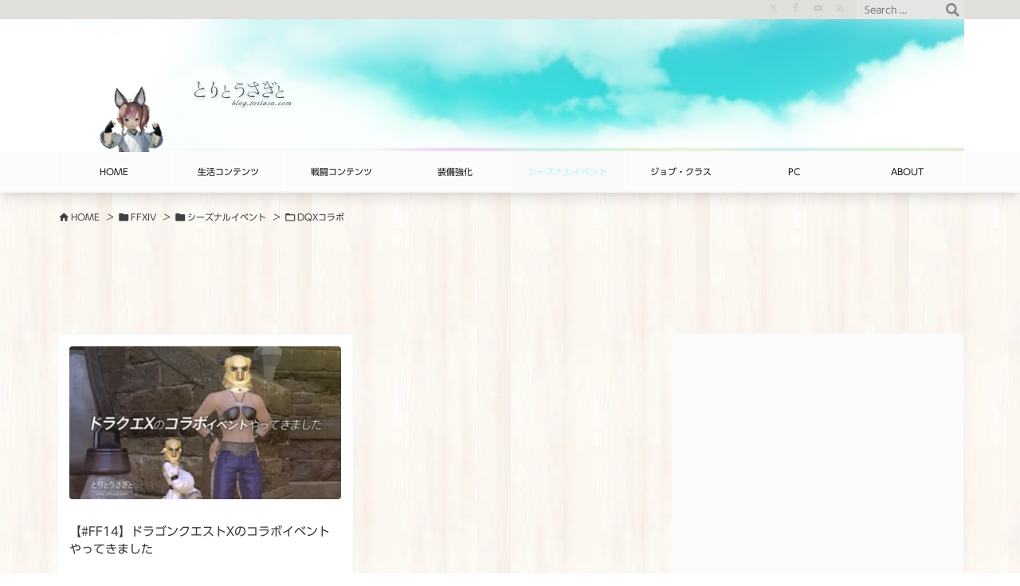

--- FILE ---
content_type: text/html; charset=UTF-8
request_url: https://blog.toriusa.com/category/ff14/seasonal/theres_golems_in_those_hills
body_size: 213931
content:
<!DOCTYPE html>
<html lang="ja" itemscope itemtype="https://schema.org/WebPage">
<head prefix="og: http://ogp.me/ns# article: http://ogp.me/ns/article# fb: http://ogp.me/ns/fb#">
<meta charset="UTF-8" />
<meta http-equiv="X-UA-Compatible" content="IE=edge" />
<meta http-equiv="Content-Security-Policy" content="upgrade-insecure-requests" />
<meta name="viewport" content="width=device-width, initial-scale=1, user-scalable=yes" />
<script data-cfasync="false" data-no-defer="1" data-no-minify="1" data-no-optimize="1">var ewww_webp_supported=!1;function check_webp_feature(A,e){var w;e=void 0!==e?e:function(){},ewww_webp_supported?e(ewww_webp_supported):((w=new Image).onload=function(){ewww_webp_supported=0<w.width&&0<w.height,e&&e(ewww_webp_supported)},w.onerror=function(){e&&e(!1)},w.src="data:image/webp;base64,"+{alpha:"UklGRkoAAABXRUJQVlA4WAoAAAAQAAAAAAAAAAAAQUxQSAwAAAARBxAR/Q9ERP8DAABWUDggGAAAABQBAJ0BKgEAAQAAAP4AAA3AAP7mtQAAAA=="}[A])}check_webp_feature("alpha");</script><script data-cfasync="false" data-no-defer="1" data-no-minify="1" data-no-optimize="1">var Arrive=function(c,w){"use strict";if(c.MutationObserver&&"undefined"!=typeof HTMLElement){var r,a=0,u=(r=HTMLElement.prototype.matches||HTMLElement.prototype.webkitMatchesSelector||HTMLElement.prototype.mozMatchesSelector||HTMLElement.prototype.msMatchesSelector,{matchesSelector:function(e,t){return e instanceof HTMLElement&&r.call(e,t)},addMethod:function(e,t,r){var a=e[t];e[t]=function(){return r.length==arguments.length?r.apply(this,arguments):"function"==typeof a?a.apply(this,arguments):void 0}},callCallbacks:function(e,t){t&&t.options.onceOnly&&1==t.firedElems.length&&(e=[e[0]]);for(var r,a=0;r=e[a];a++)r&&r.callback&&r.callback.call(r.elem,r.elem);t&&t.options.onceOnly&&1==t.firedElems.length&&t.me.unbindEventWithSelectorAndCallback.call(t.target,t.selector,t.callback)},checkChildNodesRecursively:function(e,t,r,a){for(var i,n=0;i=e[n];n++)r(i,t,a)&&a.push({callback:t.callback,elem:i}),0<i.childNodes.length&&u.checkChildNodesRecursively(i.childNodes,t,r,a)},mergeArrays:function(e,t){var r,a={};for(r in e)e.hasOwnProperty(r)&&(a[r]=e[r]);for(r in t)t.hasOwnProperty(r)&&(a[r]=t[r]);return a},toElementsArray:function(e){return e=void 0!==e&&("number"!=typeof e.length||e===c)?[e]:e}}),e=(l.prototype.addEvent=function(e,t,r,a){a={target:e,selector:t,options:r,callback:a,firedElems:[]};return this._beforeAdding&&this._beforeAdding(a),this._eventsBucket.push(a),a},l.prototype.removeEvent=function(e){for(var t,r=this._eventsBucket.length-1;t=this._eventsBucket[r];r--)e(t)&&(this._beforeRemoving&&this._beforeRemoving(t),(t=this._eventsBucket.splice(r,1))&&t.length&&(t[0].callback=null))},l.prototype.beforeAdding=function(e){this._beforeAdding=e},l.prototype.beforeRemoving=function(e){this._beforeRemoving=e},l),t=function(i,n){var o=new e,l=this,s={fireOnAttributesModification:!1};return o.beforeAdding(function(t){var e=t.target;e!==c.document&&e!==c||(e=document.getElementsByTagName("html")[0]);var r=new MutationObserver(function(e){n.call(this,e,t)}),a=i(t.options);r.observe(e,a),t.observer=r,t.me=l}),o.beforeRemoving(function(e){e.observer.disconnect()}),this.bindEvent=function(e,t,r){t=u.mergeArrays(s,t);for(var a=u.toElementsArray(this),i=0;i<a.length;i++)o.addEvent(a[i],e,t,r)},this.unbindEvent=function(){var r=u.toElementsArray(this);o.removeEvent(function(e){for(var t=0;t<r.length;t++)if(this===w||e.target===r[t])return!0;return!1})},this.unbindEventWithSelectorOrCallback=function(r){var a=u.toElementsArray(this),i=r,e="function"==typeof r?function(e){for(var t=0;t<a.length;t++)if((this===w||e.target===a[t])&&e.callback===i)return!0;return!1}:function(e){for(var t=0;t<a.length;t++)if((this===w||e.target===a[t])&&e.selector===r)return!0;return!1};o.removeEvent(e)},this.unbindEventWithSelectorAndCallback=function(r,a){var i=u.toElementsArray(this);o.removeEvent(function(e){for(var t=0;t<i.length;t++)if((this===w||e.target===i[t])&&e.selector===r&&e.callback===a)return!0;return!1})},this},i=new function(){var s={fireOnAttributesModification:!1,onceOnly:!1,existing:!1};function n(e,t,r){return!(!u.matchesSelector(e,t.selector)||(e._id===w&&(e._id=a++),-1!=t.firedElems.indexOf(e._id)))&&(t.firedElems.push(e._id),!0)}var c=(i=new t(function(e){var t={attributes:!1,childList:!0,subtree:!0};return e.fireOnAttributesModification&&(t.attributes=!0),t},function(e,i){e.forEach(function(e){var t=e.addedNodes,r=e.target,a=[];null!==t&&0<t.length?u.checkChildNodesRecursively(t,i,n,a):"attributes"===e.type&&n(r,i)&&a.push({callback:i.callback,elem:r}),u.callCallbacks(a,i)})})).bindEvent;return i.bindEvent=function(e,t,r){t=void 0===r?(r=t,s):u.mergeArrays(s,t);var a=u.toElementsArray(this);if(t.existing){for(var i=[],n=0;n<a.length;n++)for(var o=a[n].querySelectorAll(e),l=0;l<o.length;l++)i.push({callback:r,elem:o[l]});if(t.onceOnly&&i.length)return r.call(i[0].elem,i[0].elem);setTimeout(u.callCallbacks,1,i)}c.call(this,e,t,r)},i},o=new function(){var a={};function i(e,t){return u.matchesSelector(e,t.selector)}var n=(o=new t(function(){return{childList:!0,subtree:!0}},function(e,r){e.forEach(function(e){var t=e.removedNodes,e=[];null!==t&&0<t.length&&u.checkChildNodesRecursively(t,r,i,e),u.callCallbacks(e,r)})})).bindEvent;return o.bindEvent=function(e,t,r){t=void 0===r?(r=t,a):u.mergeArrays(a,t),n.call(this,e,t,r)},o};d(HTMLElement.prototype),d(NodeList.prototype),d(HTMLCollection.prototype),d(HTMLDocument.prototype),d(Window.prototype);var n={};return s(i,n,"unbindAllArrive"),s(o,n,"unbindAllLeave"),n}function l(){this._eventsBucket=[],this._beforeAdding=null,this._beforeRemoving=null}function s(e,t,r){u.addMethod(t,r,e.unbindEvent),u.addMethod(t,r,e.unbindEventWithSelectorOrCallback),u.addMethod(t,r,e.unbindEventWithSelectorAndCallback)}function d(e){e.arrive=i.bindEvent,s(i,e,"unbindArrive"),e.leave=o.bindEvent,s(o,e,"unbindLeave")}}(window,void 0),ewww_webp_supported=!1;function check_webp_feature(e,t){var r;ewww_webp_supported?t(ewww_webp_supported):((r=new Image).onload=function(){ewww_webp_supported=0<r.width&&0<r.height,t(ewww_webp_supported)},r.onerror=function(){t(!1)},r.src="data:image/webp;base64,"+{alpha:"UklGRkoAAABXRUJQVlA4WAoAAAAQAAAAAAAAAAAAQUxQSAwAAAARBxAR/Q9ERP8DAABWUDggGAAAABQBAJ0BKgEAAQAAAP4AAA3AAP7mtQAAAA==",animation:"UklGRlIAAABXRUJQVlA4WAoAAAASAAAAAAAAAAAAQU5JTQYAAAD/////AABBTk1GJgAAAAAAAAAAAAAAAAAAAGQAAABWUDhMDQAAAC8AAAAQBxAREYiI/gcA"}[e])}function ewwwLoadImages(e){if(e){for(var t=document.querySelectorAll(".batch-image img, .image-wrapper a, .ngg-pro-masonry-item a, .ngg-galleria-offscreen-seo-wrapper a"),r=0,a=t.length;r<a;r++)ewwwAttr(t[r],"data-src",t[r].getAttribute("data-webp")),ewwwAttr(t[r],"data-thumbnail",t[r].getAttribute("data-webp-thumbnail"));for(var i=document.querySelectorAll("div.woocommerce-product-gallery__image"),r=0,a=i.length;r<a;r++)ewwwAttr(i[r],"data-thumb",i[r].getAttribute("data-webp-thumb"))}for(var n=document.querySelectorAll("video"),r=0,a=n.length;r<a;r++)ewwwAttr(n[r],"poster",e?n[r].getAttribute("data-poster-webp"):n[r].getAttribute("data-poster-image"));for(var o,l=document.querySelectorAll("img.ewww_webp_lazy_load"),r=0,a=l.length;r<a;r++)e&&(ewwwAttr(l[r],"data-lazy-srcset",l[r].getAttribute("data-lazy-srcset-webp")),ewwwAttr(l[r],"data-srcset",l[r].getAttribute("data-srcset-webp")),ewwwAttr(l[r],"data-lazy-src",l[r].getAttribute("data-lazy-src-webp")),ewwwAttr(l[r],"data-src",l[r].getAttribute("data-src-webp")),ewwwAttr(l[r],"data-orig-file",l[r].getAttribute("data-webp-orig-file")),ewwwAttr(l[r],"data-medium-file",l[r].getAttribute("data-webp-medium-file")),ewwwAttr(l[r],"data-large-file",l[r].getAttribute("data-webp-large-file")),null!=(o=l[r].getAttribute("srcset"))&&!1!==o&&o.includes("R0lGOD")&&ewwwAttr(l[r],"src",l[r].getAttribute("data-lazy-src-webp"))),l[r].className=l[r].className.replace(/\bewww_webp_lazy_load\b/,"");for(var s=document.querySelectorAll(".ewww_webp"),r=0,a=s.length;r<a;r++)e?(ewwwAttr(s[r],"srcset",s[r].getAttribute("data-srcset-webp")),ewwwAttr(s[r],"src",s[r].getAttribute("data-src-webp")),ewwwAttr(s[r],"data-orig-file",s[r].getAttribute("data-webp-orig-file")),ewwwAttr(s[r],"data-medium-file",s[r].getAttribute("data-webp-medium-file")),ewwwAttr(s[r],"data-large-file",s[r].getAttribute("data-webp-large-file")),ewwwAttr(s[r],"data-large_image",s[r].getAttribute("data-webp-large_image")),ewwwAttr(s[r],"data-src",s[r].getAttribute("data-webp-src"))):(ewwwAttr(s[r],"srcset",s[r].getAttribute("data-srcset-img")),ewwwAttr(s[r],"src",s[r].getAttribute("data-src-img"))),s[r].className=s[r].className.replace(/\bewww_webp\b/,"ewww_webp_loaded");window.jQuery&&jQuery.fn.isotope&&jQuery.fn.imagesLoaded&&(jQuery(".fusion-posts-container-infinite").imagesLoaded(function(){jQuery(".fusion-posts-container-infinite").hasClass("isotope")&&jQuery(".fusion-posts-container-infinite").isotope()}),jQuery(".fusion-portfolio:not(.fusion-recent-works) .fusion-portfolio-wrapper").imagesLoaded(function(){jQuery(".fusion-portfolio:not(.fusion-recent-works) .fusion-portfolio-wrapper").isotope()}))}function ewwwWebPInit(e){ewwwLoadImages(e),ewwwNggLoadGalleries(e),document.arrive(".ewww_webp",function(){ewwwLoadImages(e)}),document.arrive(".ewww_webp_lazy_load",function(){ewwwLoadImages(e)}),document.arrive("videos",function(){ewwwLoadImages(e)}),"loading"==document.readyState?document.addEventListener("DOMContentLoaded",ewwwJSONParserInit):("undefined"!=typeof galleries&&ewwwNggParseGalleries(e),ewwwWooParseVariations(e))}function ewwwAttr(e,t,r){null!=r&&!1!==r&&e.setAttribute(t,r)}function ewwwJSONParserInit(){"undefined"!=typeof galleries&&check_webp_feature("alpha",ewwwNggParseGalleries),check_webp_feature("alpha",ewwwWooParseVariations)}function ewwwWooParseVariations(e){if(e)for(var t=document.querySelectorAll("form.variations_form"),r=0,a=t.length;r<a;r++){var i=t[r].getAttribute("data-product_variations"),n=!1;try{for(var o in i=JSON.parse(i))void 0!==i[o]&&void 0!==i[o].image&&(void 0!==i[o].image.src_webp&&(i[o].image.src=i[o].image.src_webp,n=!0),void 0!==i[o].image.srcset_webp&&(i[o].image.srcset=i[o].image.srcset_webp,n=!0),void 0!==i[o].image.full_src_webp&&(i[o].image.full_src=i[o].image.full_src_webp,n=!0),void 0!==i[o].image.gallery_thumbnail_src_webp&&(i[o].image.gallery_thumbnail_src=i[o].image.gallery_thumbnail_src_webp,n=!0),void 0!==i[o].image.thumb_src_webp&&(i[o].image.thumb_src=i[o].image.thumb_src_webp,n=!0));n&&ewwwAttr(t[r],"data-product_variations",JSON.stringify(i))}catch(e){}}}function ewwwNggParseGalleries(e){if(e)for(var t in galleries){var r=galleries[t];galleries[t].images_list=ewwwNggParseImageList(r.images_list)}}function ewwwNggLoadGalleries(e){e&&document.addEventListener("ngg.galleria.themeadded",function(e,t){window.ngg_galleria._create_backup=window.ngg_galleria.create,window.ngg_galleria.create=function(e,t){var r=$(e).data("id");return galleries["gallery_"+r].images_list=ewwwNggParseImageList(galleries["gallery_"+r].images_list),window.ngg_galleria._create_backup(e,t)}})}function ewwwNggParseImageList(e){for(var t in e){var r=e[t];if(void 0!==r["image-webp"]&&(e[t].image=r["image-webp"],delete e[t]["image-webp"]),void 0!==r["thumb-webp"]&&(e[t].thumb=r["thumb-webp"],delete e[t]["thumb-webp"]),void 0!==r.full_image_webp&&(e[t].full_image=r.full_image_webp,delete e[t].full_image_webp),void 0!==r.srcsets)for(var a in r.srcsets)nggSrcset=r.srcsets[a],void 0!==r.srcsets[a+"-webp"]&&(e[t].srcsets[a]=r.srcsets[a+"-webp"],delete e[t].srcsets[a+"-webp"]);if(void 0!==r.full_srcsets)for(var i in r.full_srcsets)nggFSrcset=r.full_srcsets[i],void 0!==r.full_srcsets[i+"-webp"]&&(e[t].full_srcsets[i]=r.full_srcsets[i+"-webp"],delete e[t].full_srcsets[i+"-webp"])}return e}check_webp_feature("alpha",ewwwWebPInit);</script><title>とりとうさぎと | DQXコラボ</title><meta name='robots' content='max-image-preview:large' /><link rel='dns-prefetch' href='//ajax.googleapis.com' /><link rel='dns-prefetch' href='//webfonts.sakura.ne.jp' /><link rel='dns-prefetch' href='//www.googletagmanager.com' /><link rel='dns-prefetch' href='//pagead2.googlesyndication.com' /><script id="wpp-js" src="https://blog.toriusa.com/wp-content/plugins/wordpress-popular-posts/assets/js/wpp.min.js?ver=7.3.6" data-sampling="1" data-sampling-rate="10" data-api-url="https://blog.toriusa.com/wp-json/wordpress-popular-posts" data-post-id="0" data-token="4c819f5254" data-lang="0" data-debug="0"></script><link rel='preconnect' href='//fonts.googleapis.com' crossorigin /><link rel="preload" as="style" type="text/css" href="https://blog.toriusa.com/wp-content/themes/luxeritas/style.async.min.css?v=1754651008" /><link rel="preload" as="font" type="font/woff2" href="https://blog.toriusa.com/wp-content/themes/luxeritas/fonts/icomoon/fonts/icomoon.woff2" crossorigin /><link rel="preload" as="style" type="text/css" href="https://blog.toriusa.com/wp-content/themes/luxeritas/styles/thk-swiper.min.css?v=1699709964" /><script data-ad-client="ca-pub-0766176370778640" async src="https://pagead2.googlesyndication.com/pagead/js/adsbygoogle.js"></script><script async custom-element="amp-auto-ads"
        src="https://cdn.ampproject.org/v0/amp-auto-ads-0.1.js"></script><!-- Global site tag (gtag.js) - Google Analytics --><script async src="https://www.googletagmanager.com/gtag/js?id=UA-151271258-1"></script><script>  window.dataLayer = window.dataLayer || [];
  function gtag(){dataLayer.push(arguments);}
  gtag('js', new Date());
  gtag('config', 'UA-151271258-1');
</script><link rel="canonical" href="https://blog.toriusa.com/category/ff14/seasonal/theres_golems_in_those_hills" /><link rel="pingback" href="https://blog.toriusa.com/xmlrpc.php" /><link rel="manifest" href="https://blog.toriusa.com/luxe-manifest.json" /><link rel="alternate" type="application/rss+xml" title="とりとうさぎと RSS Feed" href="https://blog.toriusa.com/feed" /><link rel="alternate" type="application/atom+xml" title="とりとうさぎと Atom Feed" href="https://blog.toriusa.com/feed/atom" /><meta name="description" content="とりとうさぎと | DQXコラボカテゴリー記事一覧" /><meta name="keywords" content="DQXコラボ" /><meta name="theme-color" content="#41d7f2"><meta name="format-detection" content="telephone=no,email=no,address=no"><meta name="referrer" content="no-referrer-when-downgrade" /><meta property="og:type" content="website" /><meta property="og:url" content="https://blog.toriusa.com/" /><meta property="og:title" content="とりとうさぎと | DQXコラボ" /><meta property="og:description" content="とりとうさぎと | DQXコラボカテゴリー記事一覧" /><meta property="og:image" content="https://blog.toriusa.com/wp-content/uploads/2022/02/000ogp-2018-06-16T092330.jpg" /><meta property="og:image:width" content="600" /><meta property="og:image:height" content="315" /><meta property="og:site_name" content="とりとうさぎと" /><meta property="og:locale" content="ja_JP" /><meta property="fb:app_id" content="1039606059731154" /><meta name="twitter:card" content="summary_large_image" /><meta name="twitter:domain" content="blog.toriusa.com" /><meta name="twitter:creator" content="@yae_toriusa" /><meta name="twitter:site" content="@yae_toriusa" /><style id='wp-img-auto-sizes-contain-inline-css'>
img:is([sizes=auto i],[sizes^="auto," i]){contain-intrinsic-size:3000px 1500px}
/*# sourceURL=wp-img-auto-sizes-contain-inline-css */
</style><style id='wp-block-button-inline-css' type='text/css'>
.wp-block-button__link{align-content:center;box-sizing:border-box;cursor:pointer;display:inline-block;height:100%;text-align:center;word-break:break-word}.wp-block-button__link.aligncenter{text-align:center}.wp-block-button__link.alignright{text-align:right}:where(.wp-block-button__link){border-radius:9999px;box-shadow:none;padding:calc(.667em + 2px) calc(1.333em + 2px);text-decoration:none}.wp-block-button[style*=text-decoration] .wp-block-button__link{text-decoration:inherit}.wp-block-buttons>.wp-block-button.has-custom-width{max-width:none}.wp-block-buttons>.wp-block-button.has-custom-width .wp-block-button__link{width:100%}.wp-block-buttons>.wp-block-button.has-custom-font-size .wp-block-button__link{font-size:inherit}.wp-block-buttons>.wp-block-button.wp-block-button__width-25{width:calc(25% - var(--wp--style--block-gap, .5em)*.75)}.wp-block-buttons>.wp-block-button.wp-block-button__width-50{width:calc(50% - var(--wp--style--block-gap, .5em)*.5)}.wp-block-buttons>.wp-block-button.wp-block-button__width-75{width:calc(75% - var(--wp--style--block-gap, .5em)*.25)}.wp-block-buttons>.wp-block-button.wp-block-button__width-100{flex-basis:100%;width:100%}.wp-block-buttons.is-vertical>.wp-block-button.wp-block-button__width-25{width:25%}.wp-block-buttons.is-vertical>.wp-block-button.wp-block-button__width-50{width:50%}.wp-block-buttons.is-vertical>.wp-block-button.wp-block-button__width-75{width:75%}.wp-block-button.is-style-squared,.wp-block-button__link.wp-block-button.is-style-squared{border-radius:0}.wp-block-button.no-border-radius,.wp-block-button__link.no-border-radius{border-radius:0!important}:root :where(.wp-block-button .wp-block-button__link.is-style-outline),:root :where(.wp-block-button.is-style-outline>.wp-block-button__link){border:2px solid;padding:.667em 1.333em}:root :where(.wp-block-button .wp-block-button__link.is-style-outline:not(.has-text-color)),:root :where(.wp-block-button.is-style-outline>.wp-block-button__link:not(.has-text-color)){color:currentColor}:root :where(.wp-block-button .wp-block-button__link.is-style-outline:not(.has-background)),:root :where(.wp-block-button.is-style-outline>.wp-block-button__link:not(.has-background)){background-color:initial;background-image:none}
/*# sourceURL=https://blog.toriusa.com/wp-includes/blocks/button/style.min.css */
</style>
<style id='wp-block-heading-inline-css' type='text/css'>
h1:where(.wp-block-heading).has-background,h2:where(.wp-block-heading).has-background,h3:where(.wp-block-heading).has-background,h4:where(.wp-block-heading).has-background,h5:where(.wp-block-heading).has-background,h6:where(.wp-block-heading).has-background{padding:1.25em 2.375em}h1.has-text-align-left[style*=writing-mode]:where([style*=vertical-lr]),h1.has-text-align-right[style*=writing-mode]:where([style*=vertical-rl]),h2.has-text-align-left[style*=writing-mode]:where([style*=vertical-lr]),h2.has-text-align-right[style*=writing-mode]:where([style*=vertical-rl]),h3.has-text-align-left[style*=writing-mode]:where([style*=vertical-lr]),h3.has-text-align-right[style*=writing-mode]:where([style*=vertical-rl]),h4.has-text-align-left[style*=writing-mode]:where([style*=vertical-lr]),h4.has-text-align-right[style*=writing-mode]:where([style*=vertical-rl]),h5.has-text-align-left[style*=writing-mode]:where([style*=vertical-lr]),h5.has-text-align-right[style*=writing-mode]:where([style*=vertical-rl]),h6.has-text-align-left[style*=writing-mode]:where([style*=vertical-lr]),h6.has-text-align-right[style*=writing-mode]:where([style*=vertical-rl]){rotate:180deg}
/*# sourceURL=https://blog.toriusa.com/wp-includes/blocks/heading/style.min.css */
</style>
<style id='wp-block-buttons-inline-css' type='text/css'>
.wp-block-buttons{box-sizing:border-box}.wp-block-buttons.is-vertical{flex-direction:column}.wp-block-buttons.is-vertical>.wp-block-button:last-child{margin-bottom:0}.wp-block-buttons>.wp-block-button{display:inline-block;margin:0}.wp-block-buttons.is-content-justification-left{justify-content:flex-start}.wp-block-buttons.is-content-justification-left.is-vertical{align-items:flex-start}.wp-block-buttons.is-content-justification-center{justify-content:center}.wp-block-buttons.is-content-justification-center.is-vertical{align-items:center}.wp-block-buttons.is-content-justification-right{justify-content:flex-end}.wp-block-buttons.is-content-justification-right.is-vertical{align-items:flex-end}.wp-block-buttons.is-content-justification-space-between{justify-content:space-between}.wp-block-buttons.aligncenter{text-align:center}.wp-block-buttons:not(.is-content-justification-space-between,.is-content-justification-right,.is-content-justification-left,.is-content-justification-center) .wp-block-button.aligncenter{margin-left:auto;margin-right:auto;width:100%}.wp-block-buttons[style*=text-decoration] .wp-block-button,.wp-block-buttons[style*=text-decoration] .wp-block-button__link{text-decoration:inherit}.wp-block-buttons.has-custom-font-size .wp-block-button__link{font-size:inherit}.wp-block-buttons .wp-block-button__link{width:100%}.wp-block-button.aligncenter{text-align:center}
/*# sourceURL=https://blog.toriusa.com/wp-includes/blocks/buttons/style.min.css */
</style>
<style id='wp-block-columns-inline-css' type='text/css'>
.wp-block-columns{box-sizing:border-box;display:flex;flex-wrap:wrap!important}@media (min-width:782px){.wp-block-columns{flex-wrap:nowrap!important}}.wp-block-columns{align-items:normal!important}.wp-block-columns.are-vertically-aligned-top{align-items:flex-start}.wp-block-columns.are-vertically-aligned-center{align-items:center}.wp-block-columns.are-vertically-aligned-bottom{align-items:flex-end}@media (max-width:781px){.wp-block-columns:not(.is-not-stacked-on-mobile)>.wp-block-column{flex-basis:100%!important}}@media (min-width:782px){.wp-block-columns:not(.is-not-stacked-on-mobile)>.wp-block-column{flex-basis:0;flex-grow:1}.wp-block-columns:not(.is-not-stacked-on-mobile)>.wp-block-column[style*=flex-basis]{flex-grow:0}}.wp-block-columns.is-not-stacked-on-mobile{flex-wrap:nowrap!important}.wp-block-columns.is-not-stacked-on-mobile>.wp-block-column{flex-basis:0;flex-grow:1}.wp-block-columns.is-not-stacked-on-mobile>.wp-block-column[style*=flex-basis]{flex-grow:0}:where(.wp-block-columns){margin-bottom:1.75em}:where(.wp-block-columns.has-background){padding:1.25em 2.375em}.wp-block-column{flex-grow:1;min-width:0;overflow-wrap:break-word;word-break:break-word}.wp-block-column.is-vertically-aligned-top{align-self:flex-start}.wp-block-column.is-vertically-aligned-center{align-self:center}.wp-block-column.is-vertically-aligned-bottom{align-self:flex-end}.wp-block-column.is-vertically-aligned-stretch{align-self:stretch}.wp-block-column.is-vertically-aligned-bottom,.wp-block-column.is-vertically-aligned-center,.wp-block-column.is-vertically-aligned-top{width:100%}
/*# sourceURL=https://blog.toriusa.com/wp-includes/blocks/columns/style.min.css */
</style>
<style id='wp-block-group-inline-css' type='text/css'>
.wp-block-group{box-sizing:border-box}:where(.wp-block-group.wp-block-group-is-layout-constrained){position:relative}
/*# sourceURL=https://blog.toriusa.com/wp-includes/blocks/group/style.min.css */
</style>
<style id='wp-block-separator-inline-css' type='text/css'>
@charset "UTF-8";.wp-block-separator{border:none;border-top:2px solid}:root :where(.wp-block-separator.is-style-dots){height:auto;line-height:1;text-align:center}:root :where(.wp-block-separator.is-style-dots):before{color:currentColor;content:"···";font-family:serif;font-size:1.5em;letter-spacing:2em;padding-left:2em}.wp-block-separator.is-style-dots{background:none!important;border:none!important}
/*# sourceURL=https://blog.toriusa.com/wp-includes/blocks/separator/style.min.css */
</style>
<style id='global-styles-inline-css' type='text/css'>
:root{--wp--preset--aspect-ratio--square: 1;--wp--preset--aspect-ratio--4-3: 4/3;--wp--preset--aspect-ratio--3-4: 3/4;--wp--preset--aspect-ratio--3-2: 3/2;--wp--preset--aspect-ratio--2-3: 2/3;--wp--preset--aspect-ratio--16-9: 16/9;--wp--preset--aspect-ratio--9-16: 9/16;--wp--preset--color--black: #000000;--wp--preset--color--cyan-bluish-gray: #abb8c3;--wp--preset--color--white: #ffffff;--wp--preset--color--pale-pink: #f78da7;--wp--preset--color--vivid-red: #cf2e2e;--wp--preset--color--luminous-vivid-orange: #ff6900;--wp--preset--color--luminous-vivid-amber: #fcb900;--wp--preset--color--light-green-cyan: #7bdcb5;--wp--preset--color--vivid-green-cyan: #00d084;--wp--preset--color--pale-cyan-blue: #8ed1fc;--wp--preset--color--vivid-cyan-blue: #0693e3;--wp--preset--color--vivid-purple: #9b51e0;--wp--preset--gradient--vivid-cyan-blue-to-vivid-purple: linear-gradient(135deg,rgb(6,147,227) 0%,rgb(155,81,224) 100%);--wp--preset--gradient--light-green-cyan-to-vivid-green-cyan: linear-gradient(135deg,rgb(122,220,180) 0%,rgb(0,208,130) 100%);--wp--preset--gradient--luminous-vivid-amber-to-luminous-vivid-orange: linear-gradient(135deg,rgb(252,185,0) 0%,rgb(255,105,0) 100%);--wp--preset--gradient--luminous-vivid-orange-to-vivid-red: linear-gradient(135deg,rgb(255,105,0) 0%,rgb(207,46,46) 100%);--wp--preset--gradient--very-light-gray-to-cyan-bluish-gray: linear-gradient(135deg,rgb(238,238,238) 0%,rgb(169,184,195) 100%);--wp--preset--gradient--cool-to-warm-spectrum: linear-gradient(135deg,rgb(74,234,220) 0%,rgb(151,120,209) 20%,rgb(207,42,186) 40%,rgb(238,44,130) 60%,rgb(251,105,98) 80%,rgb(254,248,76) 100%);--wp--preset--gradient--blush-light-purple: linear-gradient(135deg,rgb(255,206,236) 0%,rgb(152,150,240) 100%);--wp--preset--gradient--blush-bordeaux: linear-gradient(135deg,rgb(254,205,165) 0%,rgb(254,45,45) 50%,rgb(107,0,62) 100%);--wp--preset--gradient--luminous-dusk: linear-gradient(135deg,rgb(255,203,112) 0%,rgb(199,81,192) 50%,rgb(65,88,208) 100%);--wp--preset--gradient--pale-ocean: linear-gradient(135deg,rgb(255,245,203) 0%,rgb(182,227,212) 50%,rgb(51,167,181) 100%);--wp--preset--gradient--electric-grass: linear-gradient(135deg,rgb(202,248,128) 0%,rgb(113,206,126) 100%);--wp--preset--gradient--midnight: linear-gradient(135deg,rgb(2,3,129) 0%,rgb(40,116,252) 100%);--wp--preset--font-size--small: 13px;--wp--preset--font-size--medium: 20px;--wp--preset--font-size--large: 36px;--wp--preset--font-size--x-large: 42px;--wp--preset--spacing--20: 0.44rem;--wp--preset--spacing--30: 0.67rem;--wp--preset--spacing--40: 1rem;--wp--preset--spacing--50: 1.5rem;--wp--preset--spacing--60: 2.25rem;--wp--preset--spacing--70: 3.38rem;--wp--preset--spacing--80: 5.06rem;--wp--preset--shadow--natural: 6px 6px 9px rgba(0, 0, 0, 0.2);--wp--preset--shadow--deep: 12px 12px 50px rgba(0, 0, 0, 0.4);--wp--preset--shadow--sharp: 6px 6px 0px rgba(0, 0, 0, 0.2);--wp--preset--shadow--outlined: 6px 6px 0px -3px rgb(255, 255, 255), 6px 6px rgb(0, 0, 0);--wp--preset--shadow--crisp: 6px 6px 0px rgb(0, 0, 0);}:where(.is-layout-flex){gap: 0.5em;}:where(.is-layout-grid){gap: 0.5em;}body .is-layout-flex{display: flex;}.is-layout-flex{flex-wrap: wrap;align-items: center;}.is-layout-flex > :is(*, div){margin: 0;}body .is-layout-grid{display: grid;}.is-layout-grid > :is(*, div){margin: 0;}:where(.wp-block-columns.is-layout-flex){gap: 2em;}:where(.wp-block-columns.is-layout-grid){gap: 2em;}:where(.wp-block-post-template.is-layout-flex){gap: 1.25em;}:where(.wp-block-post-template.is-layout-grid){gap: 1.25em;}.has-black-color{color: var(--wp--preset--color--black) !important;}.has-cyan-bluish-gray-color{color: var(--wp--preset--color--cyan-bluish-gray) !important;}.has-white-color{color: var(--wp--preset--color--white) !important;}.has-pale-pink-color{color: var(--wp--preset--color--pale-pink) !important;}.has-vivid-red-color{color: var(--wp--preset--color--vivid-red) !important;}.has-luminous-vivid-orange-color{color: var(--wp--preset--color--luminous-vivid-orange) !important;}.has-luminous-vivid-amber-color{color: var(--wp--preset--color--luminous-vivid-amber) !important;}.has-light-green-cyan-color{color: var(--wp--preset--color--light-green-cyan) !important;}.has-vivid-green-cyan-color{color: var(--wp--preset--color--vivid-green-cyan) !important;}.has-pale-cyan-blue-color{color: var(--wp--preset--color--pale-cyan-blue) !important;}.has-vivid-cyan-blue-color{color: var(--wp--preset--color--vivid-cyan-blue) !important;}.has-vivid-purple-color{color: var(--wp--preset--color--vivid-purple) !important;}.has-black-background-color{background-color: var(--wp--preset--color--black) !important;}.has-cyan-bluish-gray-background-color{background-color: var(--wp--preset--color--cyan-bluish-gray) !important;}.has-white-background-color{background-color: var(--wp--preset--color--white) !important;}.has-pale-pink-background-color{background-color: var(--wp--preset--color--pale-pink) !important;}.has-vivid-red-background-color{background-color: var(--wp--preset--color--vivid-red) !important;}.has-luminous-vivid-orange-background-color{background-color: var(--wp--preset--color--luminous-vivid-orange) !important;}.has-luminous-vivid-amber-background-color{background-color: var(--wp--preset--color--luminous-vivid-amber) !important;}.has-light-green-cyan-background-color{background-color: var(--wp--preset--color--light-green-cyan) !important;}.has-vivid-green-cyan-background-color{background-color: var(--wp--preset--color--vivid-green-cyan) !important;}.has-pale-cyan-blue-background-color{background-color: var(--wp--preset--color--pale-cyan-blue) !important;}.has-vivid-cyan-blue-background-color{background-color: var(--wp--preset--color--vivid-cyan-blue) !important;}.has-vivid-purple-background-color{background-color: var(--wp--preset--color--vivid-purple) !important;}.has-black-border-color{border-color: var(--wp--preset--color--black) !important;}.has-cyan-bluish-gray-border-color{border-color: var(--wp--preset--color--cyan-bluish-gray) !important;}.has-white-border-color{border-color: var(--wp--preset--color--white) !important;}.has-pale-pink-border-color{border-color: var(--wp--preset--color--pale-pink) !important;}.has-vivid-red-border-color{border-color: var(--wp--preset--color--vivid-red) !important;}.has-luminous-vivid-orange-border-color{border-color: var(--wp--preset--color--luminous-vivid-orange) !important;}.has-luminous-vivid-amber-border-color{border-color: var(--wp--preset--color--luminous-vivid-amber) !important;}.has-light-green-cyan-border-color{border-color: var(--wp--preset--color--light-green-cyan) !important;}.has-vivid-green-cyan-border-color{border-color: var(--wp--preset--color--vivid-green-cyan) !important;}.has-pale-cyan-blue-border-color{border-color: var(--wp--preset--color--pale-cyan-blue) !important;}.has-vivid-cyan-blue-border-color{border-color: var(--wp--preset--color--vivid-cyan-blue) !important;}.has-vivid-purple-border-color{border-color: var(--wp--preset--color--vivid-purple) !important;}.has-vivid-cyan-blue-to-vivid-purple-gradient-background{background: var(--wp--preset--gradient--vivid-cyan-blue-to-vivid-purple) !important;}.has-light-green-cyan-to-vivid-green-cyan-gradient-background{background: var(--wp--preset--gradient--light-green-cyan-to-vivid-green-cyan) !important;}.has-luminous-vivid-amber-to-luminous-vivid-orange-gradient-background{background: var(--wp--preset--gradient--luminous-vivid-amber-to-luminous-vivid-orange) !important;}.has-luminous-vivid-orange-to-vivid-red-gradient-background{background: var(--wp--preset--gradient--luminous-vivid-orange-to-vivid-red) !important;}.has-very-light-gray-to-cyan-bluish-gray-gradient-background{background: var(--wp--preset--gradient--very-light-gray-to-cyan-bluish-gray) !important;}.has-cool-to-warm-spectrum-gradient-background{background: var(--wp--preset--gradient--cool-to-warm-spectrum) !important;}.has-blush-light-purple-gradient-background{background: var(--wp--preset--gradient--blush-light-purple) !important;}.has-blush-bordeaux-gradient-background{background: var(--wp--preset--gradient--blush-bordeaux) !important;}.has-luminous-dusk-gradient-background{background: var(--wp--preset--gradient--luminous-dusk) !important;}.has-pale-ocean-gradient-background{background: var(--wp--preset--gradient--pale-ocean) !important;}.has-electric-grass-gradient-background{background: var(--wp--preset--gradient--electric-grass) !important;}.has-midnight-gradient-background{background: var(--wp--preset--gradient--midnight) !important;}.has-small-font-size{font-size: var(--wp--preset--font-size--small) !important;}.has-medium-font-size{font-size: var(--wp--preset--font-size--medium) !important;}.has-large-font-size{font-size: var(--wp--preset--font-size--large) !important;}.has-x-large-font-size{font-size: var(--wp--preset--font-size--x-large) !important;}
:where(.wp-block-columns.is-layout-flex){gap: 2em;}:where(.wp-block-columns.is-layout-grid){gap: 2em;}
/*# sourceURL=global-styles-inline-css */
</style>
<style id='core-block-supports-inline-css' type='text/css'>
.wp-container-core-columns-is-layout-9d6595d7{flex-wrap:nowrap;}
/*# sourceURL=core-block-supports-inline-css */
</style>
<style id='classic-theme-styles-inline-css'>
/*! This file is auto-generated */
.wp-block-button__link{color:#fff;background-color:#32373c;border-radius:9999px;box-shadow:none;text-decoration:none;padding:calc(.667em + 2px) calc(1.333em + 2px);font-size:1.125em}.wp-block-file__button{background:#32373c;color:#fff;text-decoration:none}
/*# sourceURL=/wp-includes/css/classic-themes.min.css */
</style><link rel="stylesheet" id="wordpress-popular-posts-css-css" href="//blog.toriusa.com/wp-content/plugins/wordpress-popular-posts/assets/css/wpp.css" media="all" /><link rel="stylesheet" id="taxopress-frontend-css-css" href="//blog.toriusa.com/wp-content/plugins/simple-tags/assets/frontend/css/frontend.css" media="all" /><style id='luxech-inline-css'>
/*! Luxeritas WordPress Theme 3.25.0 - (C) 2015 Thought is free. */*,*:before,*:after{box-sizing:border-box}@-ms-viewport{width:device-width}a:not([href]):not([tabindex]),a:not([href]):not([tabindex]):hover,a:not([href]):not([tabindex]):focus{color:inherit;text-decoration:none}a:not([href]):not([tabindex]):focus{outline:0}h1{font-size:2em;margin:.67em 0}small{font-size:80%}img{border-style:none;vertical-align:middle}hr{box-sizing:content-box;height:0;overflow:visible;margin-top:1rem;margin-bottom:1rem;border:0}pre{margin-top:0;margin-bottom:1rem;overflow:auto;-ms-overflow-style:scrollbar}code,pre{font-family:monospace,monospace;font-size:1em}ul ul,ol ul,ul ol,ol ol{margin-bottom:0}p{margin-top:0;margin-bottom:1rem}button{border-radius:0}input,button,select,optgroup,textarea{margin:0;font-family:inherit;font-size:inherit;line-height:inherit}button,input{overflow:visible}button,select{text-transform:none}button,[type=button],[type=reset],[type=submit]{-webkit-appearance:button}button:not(:disabled),[type=button]:not(:disabled),[type=reset]:not(:disabled),[type=submit]:not(:disabled){cursor:pointer}::-moz-focus-inner{padding:0;border-style:none}::-webkit-inner-spin-button{height:auto}::-webkit-search-decoration{-webkit-appearance:none}label{display:inline-block;margin-bottom:.5rem}h1,h2,h3,h4,h5,h6{margin-top:0;margin-bottom:.5rem;font-family:inherit;font-weight:500;line-height:1.2;color:inherit}.container{width:100%;margin-right:auto;margin-left:auto}@media (min-width:768px){.container{max-width:720px}}@media (min-width:992px){.container{max-width:960px}}@media (min-width:1200px){.container{max-width:1140px}}.row{display:flex;flex-wrap:wrap}div[class^=col-]{flex:0 0 auto;position:relative;width:100%;min-height:1px;padding-right:15px;padding-left:15px}.col-12{max-width:100%}.col-6{max-width:50%}.col-4{max-width:33.333333%}.clearfix:after{display:block;clear:both;content:""}.pagination{display:flex;padding-left:0;list-style:none;border-radius:.25rem}table{border-collapse:collapse}caption{padding-top:.75rem;padding-bottom:.75rem;color:#6c757d;text-align:left;caption-side:bottom}th{text-align:left}body .material-icons,body .material-icons-outlined,body .material-icons-rounded{font-size:inherit;font-feature-settings:'liga';-moz-osx-font-smoothing:grayscale;text-rendering:optimizeLegibility;transform:scale(1.3,1.3);transform-origin:top;margin-top:-.16em}.material-icons.flip-h{transform:scale(-1.3,1.3)}.material-icons.rotate{transform:rotate(180deg) translate(0,-1.3em) scale(1.3,1.3)}.material-icons.pull-left{float:left;margin-right:.3em}.material-icons.pull-right{float:right;margin-left:.3em}@font-face{font-family:'icomoon';src:url('/wp-content/themes/luxeritas/fonts/icomoon/fonts/icomoon.eot');src:url('/wp-content/themes/luxeritas/fonts/icomoon/fonts/icomoon.eot') format('embedded-opentype'),url('/wp-content/themes/luxeritas/fonts/icomoon/fonts/icomoon.woff2') format('woff2'),url('/wp-content/themes/luxeritas/fonts/icomoon/fonts/icomoon.woff') format('woff'),url('/wp-content/themes/luxeritas/fonts/icomoon/fonts/icomoon.ttf') format('truetype'),url('/wp-content/themes/luxeritas/fonts/icomoon/fonts/icomoon.svg') format('svg');font-weight:400;font-style:normal;font-display:swap}[class^=ico-],[class*=" ico-"]{font-family:'icomoon';display:inline-block;font-style:normal;font-weight:400;font-variant:normal;text-transform:none;text-rendering:auto;line-height:1;-webkit-font-smoothing:antialiased;-moz-osx-font-smoothing:grayscale}.ico-speech-bubble:before{content:"\e903"}.ico-external-link-alt:before{content:"\f35d"}.ico-external-link-square-alt:before{content:"\f360"}.ico-line:before{content:"\e700"}.ico-feedly:before{content:"\e600"}.ico-plus-square:before{content:"\f0fe"}.ico-minus-square:before{content:"\f146"}.ico-caret-square-down:before{content:"\f150"}.ico-search:before{content:"\f002"}.ico-link:before{content:"\f0c1"}.ico-caret-right:before{content:"\f0da"}.ico-spinner:before{content:"\f110"}.ico-comment:before{content:"\e900"}.ico-comments:before{content:"\e901"}.ico-chevron-up:before{content:"\f077"}.ico-chevron-down:before{content:"\f078"}.ico-twitter:before{content:"\f099"}.ico-x-twitter:before{content:"\e902"}.ico-facebook:before{content:"\f09a"}.ico-linkedin:before{content:"\f0e1"}.ico-angle-double-right:before{content:"\f101"}.ico-chevron-circle-left:before{content:"\f137"}.ico-chevron-circle-right:before{content:"\f138"}.ico-youtube-play:before{content:"\f16a"}.ico-instagram:before{content:"\f16d"}.ico-pinterest-p:before{content:"\f231"}.ico-get-pocket:before{content:"\f265"}.ico-spin{animation:ico-spin 2s infinite linear}@keyframes ico-spin{0%{transform:rotate(0)}100%{transform:rotate(360deg)}}*{margin:0;padding:0}a:hover,.term img,a:hover,.term img:hover{transition:opacity .3s,transform .5s}a:hover img{opacity:.8}hr{border-top:1px dotted #999}img,video,object,canvas{max-width:100%;height:auto;box-sizing:content-box}.no-js img.lazy{display:none!important}pre,ul,ol{margin:1.6em 0}ul ul,ol ol,ul ol,ol ul{margin:0 .6em 0}pre{margin-bottom:30px}blockquote,.wp-block-quote{display:block;position:relative;overflow:hidden;overflow-wrap:anywhere;margin:1.6em 5px;padding:25px;font-size:1.4rem;background:#fdfdfd;border:0;border-radius:6px;box-shadow:0 5px 5px 0 rgba(18,63,82,.035),0 0 0 1px rgba(176,181,193,.2)}blockquote:after{content:"\275b\275b";display:block;position:absolute;font-family:Arial,sans-serif;font-size:200px;line-height:1em;left:-25px;top:-15px;opacity:.04}blockquote cite,.wp-block-quote cite{display:block;text-align:right;font-family:serif;font-size:.9em;font-style:oblique}.wp-block-quote:not(.is-large):not(.is-style-large){border:0}blockquote ol:first-child,blockquote p:first-child,blockquote ul:first-child{margin-top:5px}blockquote ol:last-child,blockquote p:last-child,blockquote ul:last-child{margin-bottom:5px}[type=submit],[type=text],[type=email],.reply a{display:inline;line-height:1;vertical-align:middle;padding:12px 12px 11px;max-width:100%}.reply a,[type=submit],.widget_categories select,.widget_archive select{color:#333;font-weight:400;background:#fff;border:1px solid #ddd}option,textarea,[type=text],[type=email],[type=search]{color:inherit;background:#fff;border:1px solid #ddd}[type=search]{-webkit-appearance:none;outline-offset:-2px;line-height:1;border-radius:0}textarea{overflow:auto;resize:vertical;padding:8px;max-width:100%}button{appearance:none;outline:0;border:0}.cboth{clear:both}.bold{font-weight:700}.wp-caption{margin-bottom:1.6em;max-width:100%}.wp-caption img[class*=wp-image-]{display:block;margin:0}.post .wp-caption-text,.post .wp-caption-dd{font-size:1.2rem;line-height:1.5;margin:0;padding:.5em 0}.sticky .posted-on{display:none}.bypostauthor>article .fn:after{content:"";position:relative}.screen-reader-text{clip:rect(1px,1px,1px,1px);height:1px;overflow:hidden;position:absolute !important;width:1px}strong{font-weight:700}em{font-style:italic}.alignleft{display:inline;float:left}.alignright{display:inline;float:right}.aligncenter{display:block;margin-right:auto;margin-left:auto}.post .alignfull{margin-left:-68px;margin-right:-68px}figure.alignwide>img,figure.alignfull>img{min-width:100%}blockquote.alignleft,.wp-caption.alignleft,.post img.alignleft{margin:.4em 1.6em 1.6em 0}blockquote.alignright,.wp-caption.alignright,.post img.alignright{margin:.4em 0 1.6em 1.6em}blockquote.aligncenter,.wp-caption.aligncenter,.post img.aligncenter{clear:both;margin-top:.4em;margin-bottom:1.6em}.wp-caption.alignleft,.wp-caption.alignright,.wp-caption.aligncenter{margin-bottom:1.2em}img[class*=wp-image-],img[class*=attachment-]{max-width:100%;height:auto}.gallery-item{display:inline-block;text-align:left;vertical-align:top;margin:0 0 1.5em;padding:0 1em 0 0;width:50%}.gallery-columns-1 .gallery-item{width:100%}.gallery-columns-2 .gallery-item{max-width:50%}@media screen and (min-width:30em){.gallery-item{max-width:25%}.gallery-columns-1 .gallery-item{max-width:100%}.gallery-columns-2 .gallery-item{max-width:50%}.gallery-columns-3 .gallery-item{max-width:33.33%}.gallery-columns-4 .gallery-item{max-width:25%}}.gallery-caption{display:block;font-size:1.2rem;line-height:1.5;padding:.5em 0}.wp-block-image{margin:1.6em 0}figure.wp-block-image{display:inline-block}.post ul.blocks-gallery-grid{padding:0}#head-in{padding-top:28px;background:#fff}.band{position:absolute;top:0;left:0;right:0}div[id*=head-band]{margin:auto;height:34px;line-height:34px;overflow:hidden;background:#fff;border-bottom:1px solid #ddd}.band-menu{position:relative;margin:auto}.band-menu ul{font-size:1px;margin:0 -5px 0 0;position:absolute;right:10px;list-style:none}.band-menu li{display:inline-block;vertical-align:middle;font-size:1.2rem;margin:0 3px;line-height:1}.band-menu li a{color:#111;text-decoration:none}.band-menu li a:hover{color:#09f}.band-menu .menu-item a:before{display:inline;margin:5px;line-height:1;font-family:"icomoon";content:"\f0da"}div[id*=head-band] .snsf{display:block;min-width:28px;height:20px;margin:-2px -6px 0 0;text-align:center}div[id*=head-band] .snsf a{display:block;height:100%;width:100%;text-decoration:none;letter-spacing:0;font-family:Verdana,Arial,Helvetica,Roboto;padding:4px;border-radius:2px}#sitename{display:inline-block;max-width:100%;margin:0 0 12px;font-size:2.8rem;line-height:1.4}#sitename a{color:inherit;text-decoration:none}.desc{line-height:1.4}.info{padding:20px 10px;overflow:hidden}.logo,.logo-up{position:relative;margin:15px auto -10px auto;text-align:center}.logo-up{margin:15px auto 0 auto}#header .head-cover{position:relative;margin:auto}#header #gnavi,#foot-in,.foot-nav{margin:auto}#nav{margin:0;padding:0;border-top:1px solid #ddd;border-bottom:1px solid #ddd;position:relative;z-index:20}#nav,#gnavi ul.gu,#gnavi li.gl>a,.mobile-nav{color:#111;background:#fff}#gnavi .mobile-nav{display:none}#gnavi .nav-menu{display:block}#gnavi ul.gu{margin:0}#gnavi li.gl{float:left;position:relative;list-style-type:none;text-indent:0;white-space:nowrap}#gnavi li.gl>a{display:block;text-decoration:none;text-align:center;height:100%}#gnavi li ul.gu{display:none}@media (min-width:992px){#gnavi ul.gu{display:flex;flex-wrap:wrap}#gnavi li.gl{flex:0 0 auto;min-width:1px;background:#09f}#gnavi .gc>ul>li.gl{background:0 0}#gnavi li.gl>a>.gim{display:block;height:100%}#gnavi .gc>ul>li>a>.gim{transition:.4s;border-bottom:0;padding:16px 18px}#gnavi li.gl>ul{display:none;margin:0;border:1px solid #ddd;border-bottom:0;background:0 0;position:absolute;top:100%;z-index:1}#gnavi li li.gl{width:100%;min-width:160px}#gnavi li li.gl a>.gim{border-bottom:1px solid #ddd;font-size:1.3rem;padding:10px 15px;width:100%;text-align:left}#gnavi li li.gl>ul{padding:0;border-top:1px solid #ddd;overflow:hidden;top:-1px;left:100%}#gnavi li.gl:hover>a,#gnavi li.gl:hover>a>.gim,div.mobile-nav:hover,ul.mobile-nav li:hover{color:#fff;background:#09f}#gnavi li[class*=current]>a{background:none repeat scroll 0 0 #000;color:#fff}#gnavi ul ul>li[class*=children]>a>.gim:after{font-family:"icomoon";content:"\f0da";position:absolute;right:6px;top:0;bottom:0;margin:auto;height:1.3rem}}@media (max-width:991px){.mobile-nav p{letter-spacing:0;font-size:1.1rem;line-height:1;margin:6px 0 0}.mobile-nav li{white-space:nowrap;text-align:center;padding:8px 10px;border:0;list-style:none;cursor:pointer}.mobile-nav li:hover{opacity:.6}.mobile-nav li i,.mobile-nav li svg{font-size:1.8rem;font-style:normal}#gnavi ul.gu{display:none;border:0;border-bottom:solid 1px #ddd}#gnavi li.gl{display:block;float:none;width:100%;padding-left:0;text-align:left;line-height:2.3;border-top:1px solid #ddd;list-style:disc inside}#gnavi li.gl:hover>a>.gim{background:0 0}}#primary{border:1px solid transparent}#section,.grid{margin:0 10px 20px 0}.grid{padding:45px 68px;background:#fff;border:1px solid #ddd}#breadcrumb{margin:20px 0 15px;padding:8px;line-height:2}#breadcrumb,#breadcrumb a{color:#111;text-decoration:none;word-break:normal}#breadcrumb a:hover{text-decoration:underline}#breadcrumb h1,#breadcrumb li{display:inline;list-style-type:none;font-size:1.3rem}#breadcrumb i,#breadcrumb svg{margin-right:3px}#breadcrumb i.arrow{margin:0 8px}.term{margin-right:10px}.term img{float:left;max-width:40%;height:auto;margin-bottom:15px;background:inherit;border:1px solid #ddd;border-radius:4px;box-shadow:0 0 2px 1px rgba(255,255,255,1) inset}.term img:hover{border-color:#06c}#related .term img{padding:1px;width:100px;height:100px}.read-more-link,.read-more-link i,.read-more-link svg{text-decoration:underline}#list a{word-break:normal}#list .toc{margin:0 0 25px}#list .excerpt{margin:0 0 12px;line-height:1.8}.exsp{display:inline}#list .read-more{clear:both;line-height:1;margin:35px 0 30px;text-align:right}#list .read-more{margin:0}@media (max-width:575px){.read-more-link{color:inherit;background:#fafafa;border:1px solid #aaa}.read-more-link:hover{color:#dc143c;background:#f0f0f0;text-decoration:none}}.meta,.post .meta{margin:0;font-size:1.4rem;color:#111;margin-bottom:35px;vertical-align:middle;padding:16px 0}.meta a{display:inline-block;color:#111;text-decoration:underline}.meta i{margin-right:6px}.meta span{margin:0 12px 0 0}.meta span.break{margin:0 8px 0 4px}.meta span.first-item{margin:0;white-space:nowrap}.meta-box{margin:30px 10px}.toc .meta-u,.post .meta-u{background:0 0;border:0;margin:0 0 10px;padding:0}.post .meta-u{overflow:hidden;text-align:right}#paging{margin:auto;text-align:center}#paging ul{padding:0}#paging i{font-weight:700}#paging .not-allow i{font-weight:400;opacity:.3}.pagination{display:flex;justify-content:center;margin:0}.pagination li{flex:1 1 42px;max-width:42px;min-width:27px;float:left}.pagination>li>a,.pagination>li>span{display:inline-block;text-decoration:none;width:100%;padding:6px 0;color:inherit;background:#fff;border:1px solid #ddd;border-right:0}.pagination>li:last-child>a,.pagination>li:last-child>span,.pagination>.not-allow:first-child>span:hover{border-right:1px solid #ddd}.pagination>.active>span,.pagination .current,.pagination>li>a:hover{color:#fff;background:#dc143c}.pagination>.active>span:hover,.pagination>.not-allow>span:hover{cursor:text}.post #paging{margin:20px 0 40px}.post{font-size:1.6rem;line-height:1.9}.post p{margin:1.3em 0}.post a{text-decoration:underline}.post h2,.post h3,.post h4,.post h5,.post h6{line-height:1.4;margin-top:35px;margin-bottom:30px}.post h1:first-child{margin-top:0}.post h2{border-left:8px solid #999;font-size:2.4rem;margin-top:50px;padding:8px 20px}.post h3{font-size:2.2rem;padding:2px 15px;margin-top:50px;margin-left:5px;border-left:2px #999 solid}.post h4{font-size:1.8rem;padding:0 12px;border:0;border-left:solid 12px #999}.post h2:first-child,.post h3:first-child{margin-top:30px}.post table{margin-bottom:30px}.post td,.post th{padding:8px 10px;border:1px solid #ddd}.post th{text-align:center;background:#f5f5f5}.post ul,.post ol{padding:0 0 0 30px}.post .vcard{text-align:right}.post .vcard i,.post .vcard svg{margin-right:8px}.entry-title,#front-page-title{font-size:2.8rem;line-height:1.5;background:0 0;border:none;margin:0 0 10px;padding:0}.entry-title a{color:inherit;text-decoration:none}.entry-title a:hover{color:#dc143c}#sns-tops{margin:-25px 0 45px}#sns-bottoms{margin:16px 0 0}#bottom-area #sns-bottoms{margin-bottom:0}.sns-msg h2{display:inline-block;margin:0 0 0 5px;padding:0 8px;line-height:1;font-size:1.6rem;background:0 0;border:none;border-bottom:5px solid #ccc}#pnavi{clear:both;padding:0;border:1px solid #ddd;background:#fff;height:auto;overflow:hidden}#pnavi .next,#pnavi .prev{position:relative}#pnavi .next{text-align:right;border-bottom:1px solid #ddd}#pnavi i,#pnavi svg{font-size:2.2rem}#pnavi .next-arrow,#pnavi .prev-arrow{font-size:1.6rem;position:absolute;top:10px}#pnavi .next-arrow *,#pnavi .prev-arrow *{vertical-align:middle}#pnavi .next-arrow{left:20px}#pnavi .prev-arrow{right:20px}#pnavi .ntitle,#pnavi .ptitle{margin-top:32px}#pnavi img{height:100px;width:100px;border:1px solid #ddd;border-radius:8px}#pnavi a{display:block;padding:15px 30px;overflow:hidden;text-decoration:none;color:#666;min-height:132px}#pnavi a:hover{color:#dc143c}#pnavi a>img,#pnavi a:hover>img{transition:opacity .4s,transform .4s}#pnavi a:hover>img{border-color:#337ab7}#pnavi .block-span{display:block;margin-top:35px}#pnavi .next img,#pnavi .no-img-next i,#pnavi .no-img-next svg{float:right;margin:0 0 0 10px}#pnavi .prev img,#pnavi .no-img-prev i,#pnavi .no-img-prev svg{float:left;margin:0 10px 0 0}#pnavi i.navi-home,#pnavi svg.navi-home,#pnavi .no-img-next i,#pnavi .no-img-next svg,#pnavi .no-img-prev i,#pnavi .no-img-prev svg{font-size:7.6rem;padding:5px 0}@media (min-width:1200px),(min-width:540px) and (max-width:991px){#pnavi .next,#pnavi .prev,#pnavi .next a,#pnavi .prev a{padding-bottom:32767px;margin-bottom:-32752px}#pnavi .next,#pnavi .prev{margin-bottom:-32767px;width:50%}#pnavi .next{float:right;border-left:1px solid #ddd}}.related,.discussion,.tb{font-size:2.4rem;line-height:2;margin:0 0 15px}.related i,.related svg,.discussion i,.discussion svg,.tb i,.tb svg{margin-right:10px}#related{padding:0}#related .term img{float:left;margin:8px 10px 8px 0}#related h3{font-size:1.6rem;font-weight:700;padding:0;margin:10px 0 10px 10px;border:none}#related h3 a{color:inherit;text-decoration:none;line-height:1.6}#related h3 a:hover{color:#09f}#related .toc{padding:10px 0;border-top:1px dotted #ccc}#related .toc:first-child{border-top:none}#related .excerpt p{display:inline;opacity:.7;font-size:1.3rem}#comments h3{font-size:1.6rem;border:none;padding:10px 0;margin-bottom:10px}#comments h3 i,#comments h3 svg{font-size:2.2rem;margin-right:10px}.comments-list,.comments-list li{border-bottom:1px solid #ddd}.comments-list li{margin-bottom:20px}.comments-list .comment-body{padding-bottom:20px}.comments-list li:last-child{margin-bottom:0;padding-bottom:0;border:none}#comments p{font-size:1.4rem;margin:20px 0}#comments label{display:block}.comment-author.vcard .avatar{display:block;float:left;margin:0 10px 20px 0}.comment-meta{margin-bottom:40px}.comment-meta:after{content:" ";clear:both}.fn{line-height:1.6;font-size:1.5rem}.says{margin-left:10px}.commentmetadata{font-size:1.4rem;height:15px;padding:10px 10px 10px 0}.reply a{display:block;text-decoration:none;text-align:center;width:65px;margin:0 0 0 auto}.comments-list{padding-left:0;list-style-type:none}.comments-list li.depth-1>ul.children{padding-left:30px}.comments-list li{list-style-type:none}#comments .no-comments{margin:0 0 20px;padding:10px 20px 30px;border-bottom:1px solid #ddd}#c-paging{text-align:center;padding:0 0 20px;border-bottom:1px solid #ccc}#commentform p{margin:0 0 20px}#respond{font-size:1.6rem}#commentform .tags{padding:10px;font-size:1.3rem}#commentform-author{display:flex;flex-wrap:wrap}.comment-form-author{flex:0 1 35%;padding-right:10px}.comment-form-email{flex:1 0 64%}#commentform,#comments textarea,[type^=text],[class^=comment-form-]{margin:0;width:100%}#comments .comment-form-cookies-consent{display:table}#comments .comment-form-cookies-consent *{display:table-cell;margin:0 5px 0 0;width:auto;vertical-align:middle}#comments .form-submit{margin:0}#comments .comments-list .form-submit{margin-bottom:40px}#comments [type=submit]{color:#fff;background:#666;padding:18px 18px 17px;cursor:pointer}#comments [type=submit]:hover{background:#dc143c}#trackback input{width:100%;margin:0 0 10px}#list-title{margin:0 0 40px;font-size:2.8rem;font-weight:400}#section .grid #list-title{margin:0}div[id*=side-],#col3{padding:20px 0;border:1px solid #ddd;background:#fff}#side .widget,#col3 .widget{overflow-wrap:anywhere;margin:0 6px;padding:20px 7px;border:1px solid transparent}#side ul,#col3 ul{margin-bottom:0}#side ul li,#col3 ul li{list-style-type:none;line-height:2;margin:0;padding:0}#side ul li li,#col3 ul li li{margin-left:16px}#side h3,#col3 h3,#side h4,#col3 h4{font-size:1.8rem;font-weight:700;color:#111;margin:4px 0 20px;padding:4px 0}.search-field{border:1px solid #bbb}#wp-calendar,.wp-calendar-nav{background:#fff}#wp-calendar caption{color:inherit;background:#fff}#wp-calendar #today{background:#ffec67}#wp-calendar .pad{background:#fff9f9}#footer{clear:both;background:#fff;border-top:1px solid #ddd;z-index:10}.row{margin:0}#foot-in{padding:25px 0}#foot-in a,#footer-menu,.foot-nav a{color:#111}#foot-in h4{font-size:1.8rem;font-weight:700;margin:15px 0;padding:4px 10px;border-left:8px solid #999}#foot-in ul li{list-style-type:none;line-height:1.8;margin:0 10px;padding:0}#foot-in ul li li{margin-left:15px}.foot-nav ul{margin:0 auto;padding:20px 15px}.foot-nav li{display:inline-block;margin:0}.foot-nav li:before{content:"\07c";margin:0 10px}.foot-nav li:first-child:before{content:"";margin:0}#copyright{font-size:1.2rem;padding:20px 0;color:#111;background:#fff;clear:both}#footer .copy{font-size:1.2rem;line-height:1;margin:20px 0 0;text-align:center}#footer .copy a{color:inherit}#footer #thk{margin:20px 0;white-space:nowrap;font-size:1.1rem;word-spacing:-1px}#page-top{position:fixed;bottom:14px;right:14px;font-weight:700;background:#656463;text-decoration:none;color:#fff;padding:16px 20px;text-align:center;cursor:pointer;transition:.8s;opacity:0;visibility:hidden;z-index:99}#page-top:hover{opacity:1!important}iframe{box-sizing:content-box;border:0}.i-video{display:block;position:relative;overflow:hidden}.i-video{padding-top:25px;padding-bottom:56.25%}.i-video iframe,.i-video object,.i-video embed{position:absolute;top:0;left:0;height:100%;width:100%}.i-embed iframe{width:100%}.head-under{margin-top:20px}.head-under,.post-title-upper,.post-title-under{margin-bottom:20px}.posts-under-1{padding:20px 0}.posts-under-2{padding-bottom:40px}.recentcomments a{display:inline;padding:0;margin:0}#main{flex:0 1 772px;max-width:772px;min-width:1px;float:left}#side{flex:0 0 366px;width:366px;min-width:1px;float:right}@media (min-width:992px){#primary,#field{display:flex}#breadcrumb,.head-cover{display:block !important}#sitename img{margin:0}}@media screen and (min-width:768px){.logo,#head-band-in,div[id*=head-band] .band-menu,#header .head-cover,#header #gnavi,#foot-in{max-width:720px}}@media screen and (min-width:992px){.logo,#head-band-in,div[id*=head-band] .band-menu,#header .head-cover,#header #gnavi,#foot-in{max-width:960px}}@media screen and (min-width:992px) and (max-width:1199px){#main{flex:0 1 592px;max-width:592px;min-width:1px}}@media screen and (min-width:1200px){.logo,#head-band-in,div[id*=head-band] .band-menu,#header .head-cover,#header #gnavi,#foot-in{max-width:1140px}#list .term img{width:auto;height:auto;margin-right:20px}}@media screen and (max-width:1199px){#list .term img{max-width:40%;height:auto;margin-right:20px}}@media print,(max-width:991px){#primary,#main,#side{display:block;width:100%;float:none;clear:both}div[id*=head-band]{padding:0 5px}#header #gnavi{padding-left:0;padding-right:0}#main{margin-bottom:30px}#section{margin-right:0}.grid,#side .widget,#col3 .widget{padding-left:20px;padding-right:20px}.grid{margin:0 0 20px}.post .alignfull{margin-left:-20px;margin-right:-20px}#side .widget,#col3 .widget{margin-left:0;margin-right:0}#related .toc{margin-right:15px}.comments-list li.depth-1>ul.children{padding-left:0}#foot-in{padding:0}#foot-in .col-xs-4,#foot-in .col-xs-6,#foot-in .col-xs-12{display:none}div[id*=side-]{margin-bottom:20px}#side-scroll{max-width:32767px}}@media (max-width:575px){.grid,#side .widget,#col3 .widget{padding-left:7px;padding-right:7px}.meta,.post .meta{font-size:1.2rem}#list .term img{max-width:30%;height:auto;margin:0 15px 25px 0}#list .excerpt{padding-left:0;margin:0 0 40px}.excerpt p:not(.meta){display:inline}.excerpt br{display:none}.read-more-link{display:block;clear:both;padding:12px;font-size:1.2rem;text-align:center;white-space:nowrap;overflow:hidden}.read-more-link,.read-more-link i{text-decoration:none}#list .term img{margin-bottom:30px}#list .read-more-link{margin:20px 0 0}#sitename{font-size:2.2rem}.entry-title,#front-page-title,.post h2,.post h3,.related,.discussion,.tb{font-size:1.8rem}#paging a,#paging span{padding:13px 0}[class^=comment-form-]{flex:0 0 100%;padding:0}#page-top{font-size:2rem;padding:8px 14px}.ptop{display:none}}div[id^=tile-],div[id^=card-]{display:flex;flex-wrap:wrap;justify-content:space-between}div[id^=tile-] .toc,div[id^=card-] .toc{max-width:100%;width:100%}div[id^=tile-] .toc:not(#bottom-area):not(.posts-list-middle-widget):not(#bottom-area):not(.posts-list-under-widget),div[id^=card-] .toc:not(#bottom-area):not(.posts-list-middle-widget):not(#bottom-area):not(.posts-list-under-widget){position:relative;display:inline-block;vertical-align:top;min-width:1px}@media (min-width:1200px){#tile-4 .toc,#card-4 .toc{max-width:24.5%;width:24.5%}#tile-3 .toc,#card-3 .toc{max-width:32.5%;width:32.5%}#tile-2 .toc,#card-2 .toc{max-width:49%;width:49%}}@media (min-width:768px) and (max-width:1199px){#tile-4 .toc,#card-4 .toc{max-width:32.5%;width:32.5%}#tile-3 .toc,#card-3 .toc,#tile-2 .toc,#card-2 .toc{max-width:49%;width:49%}}@media (min-width:576px) and (max-width:767px){#tile-4 .toc,#card-4 .toc,#tile-3 .toc,#card-3 .toc,#tile-2 .toc,#card-2 .toc{max-width:49%;width:49%}}#list #bottom-area,#list .posts-list-under-widget{max-width:100%;width:100%}div[id^=tile-] .toc:not(#bottom-area):not(.posts-list-middle-widget):not(#bottom-area):not(.posts-list-under-widget){padding:15px}div[id^=card-] .toc:not(#bottom-area):not(.posts-list-middle-widget):not(#bottom-area):not(.posts-list-under-widget){padding:0 15px}div[id^=tile-] .meta,div[id^=card-] .meta{font-size:1.3rem;margin-bottom:10px}div[id^=tile-] .meta{margin-bottom:10px}div[id^=card-] .meta:not(.meta-u){margin-bottom:15px;padding:15px 10px 10px;border:0;border-bottom:1px solid #ddd}div[id^=card-] .meta-u{padding-bottom:10px}div[id^=tile-] .term,div[id^=card-] .term{margin:0}div[id^=card-] .term{max-width:40%;padding:0 20px 0 0;overflow:hidden;float:left}#list div[id^=tile-] .term img,#list div[id^=card-] .term img{max-width:100%;width:auto;height:auto}#list div[id^=tile-] .term img{box-sizing:border-box;float:none}#list div[id^=card-] .term img{border:0}#list div[id^=tile-] .excerpt,#list div[id^=card-] .excerpt{padding-bottom:30px;font-size:1.3rem}#list div[id^=card-] .excerpt{padding-bottom:10px}#list div[id^=tile-] .read-more{position:absolute;bottom:20px;right:15px;left:15px}#list div[id^=card-] .read-more{margin-bottom:20px}div[id^=tile-] h2,div[id^=card-] h2{font-size:1.6rem;margin-bottom:20px}div[class*=snsf-]{margin:2px 0 0;padding:0}div[class*=snsf-] .clearfix{padding:0}div[class*=snsf-] i,div[class*=snsf-] svg{max-width:16px}.snsname,.cpname{margin-left:5px}.snsfb{display:flex;flex-wrap:wrap;justify-content:space-between}.snsf-c li,.snsf-w li{flex:1 1 auto;list-style:none;vertical-align:middle;text-align:center;color:#fff;padding:1px 2px;margin-bottom:2px;white-space:nowrap;cursor:pointer}.snsf-c .snsfb li [aria-label],.snsf-w .snsfb li [aria-label]{padding:9px 0 10px}.snsf-c [aria-label],.snsf-w [aria-label],.snsf-c .snsfcnt,.snsf-w .snsfcnt{display:block;font-family:Verdana,Arial,Helvetica,Roboto;text-align:center;text-decoration:none;width:100%;border-radius:2px}.snsf-c .ico-hatena,.snsf-w .ico-hatena{font-weight:700;font-family:Verdana,Arial,Helvetica,Roboto}.snsf-c [aria-label],.snsf-c [aria-label]:hover,.snsf-w [aria-label],.snsf-w [aria-label]:hover{position:relative;line-height:1;padding:10px 0;color:#fff}.snsf-c .snsfb li [aria-label],.snsf-w .snsfb li [aria-label]{font-family:Verdana,Arial,Helvetica,Roboto;font-size:1.3rem;letter-spacing:-1px}.snsf-c .snsfb li [aria-label]{height:32px;box-shadow:0 1px 4px 0 rgba(0,0,0,.2)}.snsf-w .snsfb li [aria-label]{box-sizing:border-box;border:1px solid #ddd}.snsf-c .snsfb li [aria-label]:hover{opacity:.6}.snsf-w .snsfb li [aria-label]:hover{background:#f8f8f8;opacity:.7}.snsf-c .snsfb i,.snsf-w .snsfb i{margin-right:3px}.snsfcnt{display:block;position:absolute;right:0;top:-18px;padding:3px 0;font-size:1.1rem;background:#fffefd}.snsf-c .snsfcnt{color:#333;border:2px solid #ddd}.snsf-w .snsfcnt{box-sizing:content-box;top:-18px;left:-1px;border:1px solid #ddd;border-radius:2px 2px 0 0;color:#333}.snsfcnt i{margin:0 !important}div[class$=-w] ul[class*=sns] li a,div[class$=-w] ul[class*=sns] li.cp-button [aria-label]{background:#fbfbfb}.snsf-c .twitter a{background:#010101}.snsf-c .facebook a{background:#3b5998}.snsf-c .linkedin a{background:#0479b4}.snsf-c .pinit a{background:#bd081c}.snsf-c .hatena a{background:#3875c4}.snsf-c .pocket a{background:#ee4257}.snsf-c .line a{background:#00c300}.snsf-c .rss a{background:#f86300}.snsf-c .feedly a{background:#2bb24c}.snsf-c .cp-button [aria-label]{background:#56350d}.snsf-c .twitter .snsfcnt{border-color:#010101}.snsf-c .facebook .snsfcnt{border-color:#3b5998}.snsf-c .linkedin .snsfcnt{border-color:#0479b4}.snsf-c .pinit .snsfcnt{border-color:#bd081c}.snsf-c .hatena .snsfcnt{border-color:#3875c4}.snsf-c .pocket .snsfcnt{border-color:#ee4257}.snsf-c .line .snsfcnt{border-color:#00c300}.snsf-c .rss .snsfcnt{border-color:#f86300}.snsf-c .feedly .snsfcnt{border-color:#2bb24c}.snsf-c .cp-button .snsfcnt{border-color:#56350d}.snsf-w .snsfb .twitter a{color:#010101}.snsf-w .snsfb .facebook a{color:#3b5998}.snsf-w .snsfb .linkedin a{color:#0479b4}.snsf-w .snsfb .pinit a{color:#bd081c}.snsf-w .snsfb .hatena a{color:#3875c4}.snsf-w .snsfb .pocket a{color:#ee4257}.snsf-w .snsfb .line a{color:#00c300}.snsf-w .snsfb .rss a{color:#f86300}.snsf-w .snsfb .feedly a{color:#2bb24c}.snsf-w .snsfb .cp-button [aria-label]{color:#56350d}@media screen and (max-width:765px){div[class*=snsf-] .snsname{display:none}}@media screen and (min-width:992px){.snsfb li.line-sm{display:none !important}}@media screen and (max-width:991px){.snsfb li.line-pc{display:none !important}}#toc_container,.toc_widget{max-width:100%;font-size:1.3rem}#toc_container{display:table;margin-bottom:20px;padding:10px;border:1px solid #ddd;color:#333;background:#fafafa}#toc_container a{color:#333;text-decoration:none}#toc_container a:hover{text-decoration:underline}.toc_toggle{white-space:nowrap}.toc_list{margin:0;padding:0}ul.toc_list{padding:0 10px}.widget ul.toc_list{padding:0 5px}.toc_list ul{padding:0 0 0 15px}.toc_list li{padding:2px;list-style:none}.blogcard{margin:0 0 1.6em}.blogcard p{font-size:1.6rem}.post .blogcard p{line-height:1.6;margin:0 0 .5em}.blogcard a{font-size:1.4rem}a.blogcard-href{display:block;position:relative;padding:20px;border:1px solid #ddd;background:#fff;color:#111;text-decoration:none;max-width:540px;min-height:140px;transition:transform .4s ease}a.blogcard-href:hover{color:#ff811a;background:#fcfcfc;box-shadow:3px 3px 8px rgba(0,0,0,.2);transform:translateY(-4px)}p.blog-card-title{color:#111;font-weight:700}p.blog-card-desc{font-size:.9em;color:#666}.blogcard-img{float:right;margin:0 0 15px 20px}p.blogcard-link{clear:both;font-size:.8em;color:#999;margin:15px 0 0}img.blogcard-icon,amp-img.blogcard-icon{display:inline-block;width:18px;height:18px}#search{padding-bottom:0;position:relative;width:100%}#search label{width:100%;margin:0}.search-field{width:100%;height:32px;margin:0;padding:4px 6px}[type=submit].search-submit{position:absolute;top:2px;right:2px;height:28px;padding:8px;font-size:1.2rem;background:0 0;cursor:pointer}.search-field:placeholder-shown{font-family:"icomoon";color:#767676;font-size:1.4rem}#search input:focus::placeholder{color:transparent}.widget_categories a,.widget_archive a,.widget_nav_menu a{display:block;padding:3px 0}@media print,(max-width:991px){.widget_categories a,.widget_archive a,.widget_nav_menu a{padding:7px 0}}.widget_categories,.widget_archive{margin-bottom:5px}.widget_categories select,.widget_archive select{padding:15px 13px;width:100%;height:32px;margin:0;padding:4px 6px;border:1px solid #bbb}.tagcloud{display:flex;flex-wrap:wrap;letter-spacing:-.4em}.tagcloud a{display:inline-block;flex:1 0 auto;min-width:1px;letter-spacing:normal;text-decoration:none;font-size:14px;font-size:1.4rem!important;border:1px solid #ddd;margin:2px;padding:5px 10px}#thk-new{font-size:1.2rem;margin:-10px 0 0}#thk-new .term img,#thk-new .term amp-img{margin:0 10px 0 0;padding:1px;max-width:100px;max-height:100px}#thk-new .excerpt p{display:block;margin:0;padding:0;line-height:1.4}#thk-new p.new-meta{margin:0 0 6px}#thk-new p.new-title{font-size:1.3rem;font-weight:700;line-height:1.4;padding:0;margin:0 0 12px;text-decoration:none}#thk-new .toc{padding:15px 0;border-bottom:1px dotted #ccc}#thk-new .toc:last-child{margin-bottom:0;padding-bottom:0;border-style:none}.ps-widget{margin:0;padding:0;width:100%;overflow:hidden}p.ps-label{text-align:left;margin:0 auto 5px auto;font-size:1.4rem}.ps-widget{display:inline-block}.rectangle-1-row{margin-bottom:10px}.rectangle-1-col{margin-right:10px}.ps-250-250{max-width:250px;max-height:250px}.ps-300-250{max-width:300px;max-height:250px}.ps-336-280{max-width:336px;max-height:280px}.ps-120-600{max-width:120px;max-height:600px}.ps-160-600{max-width:160px;max-height:600px}.ps-300-600{max-width:300px;max-height:600px}.ps-468-60{max-width:468px;max-height:60px}.ps-728-90{max-width:728px;max-height:90px}.ps-970-90{max-width:970px;max-height:90px}.ps-970-250{max-width:970px;max-height:250px}.ps-320-100{max-width:320px;max-height:100px}.ps-col{max-width:690px}@media (min-width:541px) and (max-width:1200px){.rectangle-1-col,.rectangle-2-col{margin:0 0 10px}rectangle-2-col{margin-bottom:20px}.ps-col{max-width:336px}}@media (max-width:991px){.ps-120-600,.ps-160-600,.ps-300-600{max-width:300px;max-height:600px}.ps-728-90,.ps-970-90,.ps-970-250{max-width:728px;max-height:90px}}@media (max-width:767px){.ps-728-90,.ps-970-90,.ps-970-250{max-width:468px;max-height:60px}}@media (max-width:540px){.rectangle-2-col,.rectangle-2-row{display:none}div.ps-widget{max-width:336px;max-height:none}.ps-col{max-width:336px}p.ps-728-90,p.ps-970-90,p.ps-970-250,div.ps-728-90,div.ps-970-90,div.ps-970-250{max-width:320px;max-height:100px}}div.ps-wrap{max-height:none}p.al-c,div.al-c{text-align:center;margin-left:auto;margin-right:auto}#thk-follow{display:table;width:100%;table-layout:fixed;border-collapse:separate;border-spacing:4px 0}#thk-follow ul{display:table-row}#thk-follow ul li{display:table-cell;box-shadow:1px 1px 3px 0 rgba(0,0,0,.3)}#thk-follow .snsf{display:block;border-radius:4px;padding:1px;height:100%;width:100%}#thk-follow li a{display:block;overflow:hidden;white-space:nowrap;border:3px solid #fff;border-radius:2px;line-height:1.2;letter-spacing:0;padding:5px 0;color:#fff;font-size:18px;font-family:Verdana,Arial,Helvetica,Roboto;text-align:center;text-decoration:none}#thk-follow .fname{display:block;font-size:10px}#thk-follow a:hover{opacity:.7}#thk-follow .twitter{background:#010101}#thk-follow .facebook{background:#3b5998}#thk-follow .instagram{background:linear-gradient(200deg,#6559ca,#bc318f 35%,#e33f5f 50%,#f77638 70%,#fec66d 100%)}#thk-follow .pinit{background:#bd081c}#thk-follow .hatena{background:#3875c4}#thk-follow .google{background:#dd4b39}#thk-follow .youtube{background:#ae3a34}#thk-follow .line{background:#00c300}#thk-follow .rss{background:#f86300}#thk-follow .feedly{background:#2bb24c}#thk-rss-feedly{display:table;width:100%;table-layout:fixed;border-collapse:separate;border-spacing:6px 0}#thk-rss-feedly ul{display:table-row}#thk-rss-feedly li{display:table-cell}#thk-rss-feedly li a{display:block;overflow:hidden;white-space:nowrap;width:100%;font-size:1.6rem;line-height:22px;padding:7px 0;color:#fff;border-radius:3px;text-align:center;text-decoration:none;box-shadow:1px 1px 3px 0 rgba(0,0,0,.3)}#thk-rss-feedly a:hover{color:#fff;opacity:.7}#thk-rss-feedly a.icon-rss-button{background:#f86300}#thk-rss-feedly a.icon-feedly-button{background:#2bb24c}#thk-rss-feedly a span{font-family:Garamond,Palatino,Caslon,'Century Oldstyle',Bodoni,'Computer Modern',Didot,Baskerville,'Times New Roman',Century,Egyptienne,Clarendon,Rockwell,serif;font-weight:700}#thk-rss-feedly i{margin:0 10px 0 0;color:#fff}.pwa_install_box{display:flex;align-items:center;justify-content:space-around;word-break:normal;width:100%;color:#333;background:#fef8ee;border-left:6px solid #f0b849;padding:12px}.pwa_install_msg{display:flex;align-items:center}.pwa_install{margin:0 0 0 12px;white-space:nowrap;color:#333;background:#fff;padding:6px 12px;border:1px solid #ddd;border-radius:4px;cursor:pointer}.pwa_install:disabled{color:#999;background:#eee}#head-search{float:right;margin:0;padding:0;height:100%;font-size:1px;white-space:nowrap}#head-search form{position:relative;display:inline-block;margin:0;line-height:1;vertical-align:middle;background-color:rgba(200,200,200,.3)}#head-search form:hover{transition:all ease-in-out .4s}#head-search input[type=text]:focus{color:#000;background-color:rgba(255,255,255,1)}#head-search input[type=text],#head-search button[type=submit]{color:#888;background:0 0;border:none;height:24px}#head-search input[type=text]{margin:0 -5px 0 0;padding:0 10px;transition:all ease-in-out .4s;font-size:1.3rem;font-weight:700;width:140px}#head-search button[type=submit]{cursor:pointer;font-size:1.8rem;position:absolute;top:0;right:0;padding:0;margin:0 0 0 -30px;width:30px}#head-search button[type=submit]:before{font-family:"icomoon";content:"\f002"}.head-search-field:placeholder{color:#888;opacity:1}.band-menu ul{right:150px;transition:all ease-in-out .4s}@media screen and (max-width:575px){.band-menu ul{top:38px;right:5px;margin:0}div[id*=head-band]{height:72px}#head-search button[type=submit]{display:block;right:5px;height:32px}#head-search{padding:5px 0}#head-search,#head-search form,#head-search input[type=text]{display:block;min-width:100%;width:100%;height:32px;transition:all ease-in-out .4s}}.has-wrap-menu{transition:all .4s}.has-wrap-menu>a{cursor:default}.has-wrap-menu>a:active{pointer-events:none}.gnavi-wrap-menu{max-height:0;transform:scale(.5,0);transition:all .4s;position:absolute;margin:auto;left:0;right:0}.gnavi-wrap-container{background:#fff}@media (min-width:992px){.gnavi-wrap-container{overflow:auto;max-height:80vh;border-top:1px solid #ddd}#gnavi li.has-wrap-menu:hover{position:static}#gnavi li.has-wrap-menu:hover{position:static}.has-wrap-menu:hover .gnavi-wrap-menu{max-height:100vh;transform:scale(1);white-space:normal;z-index:1}}@media (max-width:991px){.gnavi-wrap-menu{white-space:normal}.has-wrap-menu{cursor:pointer}.has-wrap-menu>a{pointer-events:none}}#layer li.gl>a{text-align:left;padding:10px;font-size:1.3rem;margin:0;padding-left:20px;width:100%}#layer li.gl>a:hover{text-decoration:none}#layer li.gl>a:before{font-family:"icomoon";content:"\f0da";padding-right:10px}#layer li[class*=children] span{pointer-events:none}#layer li[class*=children] a{padding-left:16px}#layer li[class*=children] li a{padding-left:35px}#layer li li[class*=children] a{padding-left:32px}#layer li li[class*=children] li a{padding-left:55px}#layer li ul.gu{border-bottom:0}#layer li li.gl>a:before{content:"-"}#layer li li li.gl>a:before{content:"\0b7"}#close{position:fixed;top:10px;right:10px;padding:8px 12px;box-sizing:content-box;color:#fff;background:#000;border:2px solid #ddd;border-radius:4px;opacity:.7;text-align:center;cursor:pointer;z-index:1200}#close i,#close svg{font-size:18px;margin:0}#close i:before{vertical-align:middle}#close:hover{opacity:1}#sform{display:none;position:absolute;top:0;left:0;right:0;width:98%;height:48px;max-width:600px;margin:auto;padding:2px;background:rgba(0,0,0,.5);border-radius:6px;z-index:1200}#sform .search-form{position:relative;width:100%;margin:auto;border-radius:6px}#sform .search-field{height:44px;border-radius:4px;font-size:18px}#sform .search-submit{border-radius:4px;height:40px}#header{box-shadow:rgba(0,0,0,.1) 0 10px 15px -3px,rgba(0,0,0,.05) 0 4px 6px -2px}.footer-nav{box-shadow:rgba(0,0,0,.1) 0 10px 15px -3px,rgba(0,0,0,.05) 0 4px 6px -2px}.post table{font-size:11px;width:100%}#sidebar .linkbox{display:flex;justify-content:space-between;flex-wrap:wrap}.link_item{padding:20px;width:48%;margin-bottom:16px;text-align:center;border:solid 1px #dfdfdf}.wp-block-latest-posts__featured-image img{border-radius:6px;margin-bottom:10px}.post_new_list a{text-decoration:none;font-size:14px}.post_new_list li{padding:4px}#categories-4 .cat-item{border-bottom-width:1px;border-bottom-style:solid;border-bottom-color:#999;padding-top:12px;padding-right:0;padding-bottom:6px;padding-left:6px;list-style-type:none;list-style-position:inside}#categories-4 .cat-item ul{border:0 none #fff;padding-top:6px;padding-bottom:6px}#categories-4 .cat-item ul li{border-top-width:1px;border-right-width:0;border-bottom-width:0;border-left-width:0;border-top-style:dotted;border-right-style:none;border-bottom-style:none;border-left-style:none;border-top-color:#ccc;border-right-color:#fff;border-bottom-color:#fff;border-left-color:#fff;padding-left:-6px;margin-left:6px}.syntax_code{border:medium solid #f2f2f2;margin:30px;padding:10px}.post-top-thumbnail{text-align:center;margin-bottom:30px}.post h2{border-left:none;font-size:24px;font-weight:300;position:relative;line-height:1.4;padding:.25em 1em;display:inline-block;top:0}.post h2:before,h2:after{position:absolute;top:0;content:'';width:8px;height:100%;display:inline-block}.post h2:before{border-top:solid 1px #c6c6c6;border-left:solid 1px #c6c6c6;border-bottom:solid 1px #c6c6c6;left:0}.post h2:after{content:'';border-top:solid 1px #c6c6c6;border-right:solid 1px #c6c6c6;border-bottom:solid 1px #c6c6c6;right:0}.post h3{font-size:22px;margin-left:0;border-left:none;position:relative;padding:.5em .75em;background-color:#f9f9f9;border-radius:6px}.post h3:after{position:absolute;top:100%;left:30px;content:'';width:0;height:0;border:10px solid transparent;border-top:15px solid #f9f9f9}#side h3,#col3 h3,#side h4,#col3 h4{border-bottom:1px dotted #d6d6d6}.post h4{font-size:16px;border:0;border-left:none;position:relative;padding:.5em .75em;background-color:#fff;border:1px solid #f0f0f0;border-radius:6px}.post h4:before,.post h4:after{position:absolute;top:100%;left:30px;content:'';height:0;width:0;border:10px solid transparent}.post h4:before{border-top:15px solid #f0f0f0}.post h4:after{margin-top:-2px;border-top:15px solid #fff}#foot-in h4{font-size:18px;font-weight:700;margin:20px 0;padding:4px 0;border-left:none;border-bottom:1px dotted #d6d6d6}.post h5{padding-left:10px;color:#666;font-weight:600;margin-top:15px;margin-right:20px;position:relative;padding:.6em 0}.post h5:after{content:"";display:block;height:2px;background:-webkit-linear-gradient(to right,#f7f7f7,transparent);background:linear-gradient(to right,#fff,transparent)}.post blockquote{position:relative;padding:20px;font-size:14px;border:1px solid #e6e6e6;background:#fff}.post blockquote:after{content:"引用：";position:absolute;top:-8px;left:10px;background:#fff;font-size:12px;color:#a4a4a4;padding:0 10px}.widget-profile{max-width:336px;margin:auto;padding-top:170px;background:url(https://blog.toriusa.com/wp-content/uploads/2022/01/pf160.png) top center no-repeat}.widget-profile ul{width:160px;margin:auto;padding-left:0}#sidebar .widget-profile ul.self-info li{line-height:1.8em;list-style-type:circle}div.ps-wrap{text-align:center}.appreach{text-align:left;padding:10px;border:1px solid #dbdbdb;overflow:hidden}.appreach:after{content:"";display:block;clear:both}.appreach p{margin:0}.appreach a:after{display:none}.appreach__icon{float:left;border-radius:10%;overflow:hidden;margin:0 3% 0 0 !important;width:25% !important;height:auto !important;max-width:120px !important}.appreach__detail{display:inline-block;font-size:20px;line-height:1.5;width:72%;max-width:72%}.appreach__detail:after{content:"";display:block;clear:both}.appreach__name{font-size:16px;line-height:1.5em !important;max-height:3em;overflow:hidden}.appreach__info{font-size:12px !important}.appreach__developper,.appreach__price{margin-right:.5em}.appreach__posted a{margin-left:.5em}.appreach__links{float:left;height:40px;margin-top:8px;white-space:nowrap}.appreach__aslink img{margin-right:10px;height:40px;width:135px}.appreach__gplink img{height:40px;width:134.5px}.blogroll-channel,.blogroll-channel *{width:auto;height:auto;margin:0;margin-right:10px;padding:0;border:none;text-align:left}.blogroll-channel{margin-bottom:15px;padding:10px}.blogroll-channel .blogroll-list-wrap{margin-bottom:10px}.blogroll-channel .blogroll-list{list-style-type:none;margin:2px;padding-top:4px;padding-bottom:10px;font-size:16px;line-height:1.3;border-bottom:dashed 1px #f1f1f1;overflow:hidden;white-space:nowrap}.blogroll-channel .blogroll-list img{vertical-align:middle}.blogroll-channel img.blogroll-icon,.blogroll-channel img.blogroll-favicon{margin:0 5px 0 0}.blogroll-channel img.blogroll-favicon{width:16px;height:16px}.blogroll-channel .blogroll-new-entry{margin-left:5px;color:red}.blogroll-channel .blogroll-clip,.blogroll-channel .blogroll-hatebu{margin:0 0 0 5px}.blogroll-channel .blogroll-link-time{margin:0 0 0 3px;color:#666;font-size:10px}.blogroll-channel .blogroll-ad-text{display:block;margin-top:5px;color:#666;font-size:12px}.blogroll-ad-default{margin-left:30px}.blogroll-channel,.blogroll-channel *{font-size:13px}.blogroll-link-time{text-align:right}.blogroll-category-name{margin:2px;padding-top:10px;font-size:18px;font-weight:bolder;list-style-type:none!important}.has-small-font-size{border-radius:10px}.wp-block-columns{margin-bottom:0}.navi_page_box1{background-image:url("https://blog.toriusa.com/wp-content/uploads/2021/10/menu_bg01.png");background-repeat:no-repeat;background-position:bottom 0 right 6px;margin-bottom:0;border:solid 10px #f8f8f8}.navi_page_box2{background-image:url("https://blog.toriusa.com/wp-content/uploads/2021/10/menu_bg02.png");background-repeat:no-repeat;background-position:bottom 0 right 6px;margin-bottom:0;border:solid 10px #f8f8f8}.navi_page_box3{background-image:url("https://blog.toriusa.com/wp-content/uploads/2021/10/menu_bg03.png");background-repeat:no-repeat;background-position:bottom 0 right 6px;margin-bottom:0;border:solid 10px #f8f8f8}.navi_page_box4{background-image:url("https://blog.toriusa.com/wp-content/uploads/2021/10/menu_bg04.png");background-repeat:no-repeat;background-position:bottom 0 right 6px;margin-bottom:0;border:solid 10px #f8f8f8}.navi_page_box5{background-image:url("https://blog.toriusa.com/wp-content/uploads/2021/10/menu_bg05.png");background-repeat:no-repeat;background-position:bottom 4px right 6px;margin-bottom:0;border:solid 10px #f8f8f8}.wp-block-buttons>.wp-block-button.has-custom-font-size .wp-block-button__link{font-weight:400;background-color:#fff}.wp-block-buttons>.wp-block-button.has-custom-font-size .wp-block-button__link{color:#6d6f6d;text-decoration:none}.wp-block-buttons>.wp-block-button.has-custom-font-size .wp-block-button__link:hover{background-color:#c1f4f4;color:#fff;text-decoration:none}#past_days{color:red;text-align:right;font-style:oblique;font-size:12px;margin:2px;padding:2px;background-color:#f6f6f6;border-radius:6px}#past_days span{font-size:16px;font-weight:800}ul.wpp-list li{border-bottom:1px dotted #ddd;position:relative;list-style:none}ul.wpp-list li a.wpp-post-title{display:block;text-decoration:none;font-size:12px;color:#333;margin:10px 10px 10px 0}ul.wpp-list li a.wpp-post-title:hover{color:#3fa3ff}ul.wpp-list li img{margin:10px}ul.wpp-list li:before{content:counter(wpp-count);display:block;position:absolute;font-size:10px;font-weight:900;color:#888;background-color:#e7e8e4;padding:3px 10px;border-radius:50%;z-index:1;margin:4px}ul.wpp-list li{counter-increment:wpp-count}ul.wpp-list li:nth-child(1):before{background-color:#efd1ef}ul.wpp-list li:nth-child(2):before{background-color:#c7ecd8}ul.wpp-list li:nth-child(3):before{background-color:#e4eac1}html{overflow:auto;overflow-y:scroll;-webkit-text-size-adjust:100%;-webkit-tap-highlight-color:transparent;font-size:58%!important}#list .posts-list-middle-widget{max-width:100%;width:100%}#list .exsp,#list .exsp p{opacity:.92}#list div[id^=tile-] .exsp{opacity:.92}#list div[id^=card-] .exsp{opacity:.92}.band{width:100%;padding-left:0;padding-right:0}#breadcrumb,#breadcrumb a,breadcrumb i{color:#3f3f3f}#breadcrumb{padding:0 5px}#nav.pin{box-shadow:0 5px 10px 0 rgba(0,0,0,.03)}#nav{width:100%}#head-in{padding-top:24px}.info{padding:60px 10px 35px 110px}#section,#pnavi,.grid{border-color:#f2f2f2}.grid{border-radius:5px}#bottom-area{border:none;background:0 0}.page div#pnavi{border-bottom:1px solid #f2f2f2}div[id*=side-],#col3{border:1px solid transparent}div[id*=side-],#col3{border-radius:5px}div[id*=side-],#col3{background:#fcfcfc}cite{font-style:oblique}cite,q{font-family:serif}#comments cite{font-family:sans-serif}q{opacity:.9}.luxe-hilight-yellow{background:linear-gradient(transparent 60%,#fff352 60%)}.luxe-hilight-red{background:linear-gradient(transparent 60%,#ea618e 60%)}.luxe-hilight-blue{background:linear-gradient(transparent 60%,#b2cbe4 60%)}.luxe-hilight-green{background:linear-gradient(transparent 60%,#a7d28d 60%)}.luxe-hilight-orange{background:linear-gradient(transparent 60%,#fad09e 60%)}.luxe-hilight-pink{background:linear-gradient(transparent 60%,#f5b2b2 60%)}[class^=luxe-dot-hilight-]{background-size:100% .4em;padding-bottom:.9em;background-position:0 center;background-repeat:no-repeat}.luxe-dot-hilight-yellow{background-image:repeating-linear-gradient(-45deg,#fff352,#fff352 2px,transparent 2px,transparent 4px)}.luxe-dot-hilight-red{background-image:repeating-linear-gradient(-45deg,#ea618e,#ea618e 2px,transparent 2px,transparent 4px)}.luxe-dot-hilight-blue{background-image:repeating-linear-gradient(-45deg,#b2cbe4,#b2cbe4 2px,transparent 2px,transparent 4px)}.luxe-dot-hilight-green{background-image:repeating-linear-gradient(-45deg,#a7d28d,#a7d28d 2px,transparent 2px,transparent 4px)}.luxe-dot-hilight-orange{background-image:repeating-linear-gradient(-45deg,#fad09e,#fad09e 2px,transparent 2px,transparent 4px)}.luxe-dot-hilight-pink{background-image:repeating-linear-gradient(-45deg,#f5b2b2,#f5b2b2 2px,transparent 2px,transparent 4px)}.sans-serif-font{font-family:sans-serif}.serif-font{font-family:serif}.post ul.wp-block-gallery{margin:0;padding:0}* p:empty:before{content:none}body{overflow:hidden;font-family:sans-serif;font-weight:400;color:#383838;background:#fff url("https://blog.toriusa.com/wp-content/uploads/2021/09/seamless-texture-natural-wood.jpg");background-position:top center;background-attachment:fixed}a{word-break:break-all;text-decoration:none;background-color:transparent;-webkit-text-decoration-skip:objects;color:#727272}a:hover{text-decoration:none;color:#e65894}#footer{border:none}#head-in{color:#383838}#head-in #sitename a{color:#727272}#head-in #sitename a:hover{color:#e65894}.head-cover{background-image:url("https://blog.toriusa.com/wp-content/uploads/2022/05/blog_top10.png");background-repeat:no-repeat;background-size:cover}#list .term img{max-width:100%}#list div[id^=tile-] .term img{display:block;margin-right:auto;margin-left:auto}#list .term img{border:none}#list .term img{float:none;margin-right:0;margin-bottom:30px}body,li,pre,blockquote{font-size:1.2rem}#nav,#gnavi ul.gu{background:#fcfcfc}#gnavi li.gl>a,#gnavi .mobile-nav{background:#fcfcfc}#nav{border-top-color:#f7f7f7;border-top-width:0;border-bottom-width:0}.luxe-progress{display:block;top:0;left:0;margin:0;width:100%;height:2px;border-radius:0;z-index:40;-webkit-appearance:none;-moz-appearance:none;appearance:none;outline:none;border:0;background-color:#f7f7f7}.luxe-progress::-webkit-progress-bar{background-color:#f7f7f7}.luxe-progress::-moz-progress-bar{background-color:#4bcfdd}.luxe-progress::-webkit-progress-value{background-color:#4bcfdd}#mobile-buttons{display:flex;overflow-x:auto;position:fixed;left:0;right:0;bottom:14px;margin:0;transition:.8s;z-index:90}#mobile-buttons ul{display:flex;display:flex;justify-content:center;flex-wrap:wrap;margin:auto}#mobile-buttons li{display:inline-block;list-style:none;flex:0 0 auto;padding:8px 12px 6px;font-size:1.6rem;line-height:1.2;margin:0 1px;min-width:70px;text-align:center;color:#fff;background:rgba(18,96,135,.6);border-radius:4px;cursor:pointer;white-space:nowrap}#mobile-buttons li *{vertical-align:middle;color:#fff}#sns-mobile ul{margin:0}#sns-mobile [class*=-count],#sns-mobile [class*=-check]{display:none}#mobile-buttons span{font-size:1.2rem}.foot-nav li:before{content:"\02f"}#list .entry-title{margin-bottom:35px}div[id*=head-band]{height:24px;line-height:24px;background:#e0dfdb;border-bottom-color:#fff;border-bottom-width:0}div[id*=head-band] a{color:#ccc}#head-search form{background-color:rgba(232,232,232,.76)}#toc_toggle{display:none}#toc_toggle:checked+.toc_toggle:before{content:"表示"}.toc_toggle{margin:0}.toc_toggle:before{content:"消す";cursor:pointer;border:solid 1px #ddd;color:#333;background:0 0;padding:2px 5px;margin-left:10px}#toc_toggle:checked+.toc_toggle+.toc_list{width:0;height:0;margin-top:0;transition:all .3s}.toc_toggle+.toc_list{overflow:hidden;width:auto;height:auto;margin-top:20px;transition:all .3s}a.blogcard-href{max-width:100%}#footer{color:#383838;background:#f4f4f4}#footer a{color:#727272}#footer a:hover{color:#e65894}#footer-nav{color:#727272}#footer-nav{text-align:center;border-top:1px solid #fff}.post a[data-rel=tosrus]{cursor:zoom-in}#page-top{color:#fff;background:#6acee8;border-radius:10px}.home #bottom-area #paging{margin-bottom:30px}#sns-tops li,#sns-mobile li{min-width:16.6%}#sns-bottoms li,#sns-mobile li{min-width:20%}@media (min-width:576px){.desc{font-size:1.2rem}.entry-title,.home.page .entry-title{font-size:2.6rem}#breadcrumb h1,#breadcrumb li{font-size:1.2rem}}@media (min-width:992px){#gnavi .gc>ul:before{content:none}#gnavi .gc>ul>li>a{border-left:1px solid #fff}#gnavi .gc>ul>li:last-child>a{border-right:1px solid #fff}#gnavi li ul.gu{border-left-color:#fff;border-right-color:#fff}#gnavi .gc>ul>li:first-child a{border-left:none}#gnavi .gc>ul>li:first-child>a{border-left:none}#gnavi .gc>ul>li:last-child>a{border-right:none}#gnavi .gc>ul{border-left:1px solid #fff}#gnavi .gc>ul{border-right:1px solid #fff}#gnavi li.gl>ul,#gnavi li li.gl>a>.gim,#gnavi li li ul.gu{border-color:#fff}#gnavi ul.gu{display:table;table-layout:fixed;width:100%}#gnavi .menu{height:100%}#gnavi li.gl{display:table-cell;float:none;width:100%}#gnavi ul ul.gu{table-layout:auto}#gnavi li li.gl{display:table}#gnavi{position:relative}#side{flex-basis:366px;width:366px}.grid{padding-left:16px;padding-right:16px}.post .alignfull{margin-left:-16px;margin-right:-16px}#side-fixed{border-bottom:0;padding-bottom:0;border-radius:5px 5px 0 0}#side-scroll{border-top:0;padding-top:0}#side-scroll{border-top:0;border-radius:0 0 5px 5px}#gnavi li.gl:hover>a,#gnavi li.gl:hover>a>.gim,div.mobile-nav:hover,ul.mobile-nav li:hover{background:#c1f4f4}#gnavi li[class*=current]>a{color:#b2f4f4;background:#f9f9f9}#gnavi .gc>ul>li>ul.gu,#gnavi li li:first-child ul.gu,.gnavi-wrap-container{border-top:2px solid #f7f7f7}#gnavi li li:first-child ul.gu{top:-2px}#mobile-buttons{display:none}#gnavi li.gl>a{transition:background .4s ease}#gnavi li.gl>a:hover{transition:background 0s}#gnavi .gc>ul>li>a>.gim,#gnavi .gc>ul>li>a>.gim:hover{transition:opacity .5s,transform .5s}#gnavi .gc>ul>li>a>.gim:hover{opacity:1;transform:translateY(-5px)}div[class^=sns] ul[class^=sns] li [aria-label],div[class^=sns] ul[class^=sns] li [aria-label]:hover{transition:opacity .5s,transform .5s}div[class^=sns] ul[class^=sns] li [aria-label]:hover{opacity:1;transform:translateY(-5px)}}@media (min-width:1310px){.container{width:1280px;max-width:1280px}.logo,#header .head-cover,#header #gnavi,#head-band-in,#foot-in,.foot-nav,div[id*=head-band] .band-menu{width:1280px;max-width:100%}#section,.grid{margin:0 18px 20px 0}#main{flex:0 1 866px;max-width:866px;min-width:1px;float:left}#side{flex:0 0 412px;width:412px;min-width:1px;float:right}#side .widget{margin:0 18px;padding:20px 18px}.grid{padding-left:45px;padding-right:45px}.post .alignfull{margin-left:-45px;margin-right:-45px}}@media (max-width:991px){#nav{border-top:0}#gnavi ul.mobile-nav{transition:width .6s,max-height .6s;position:fixed;top:-48px;right:5px;display:flex;flex-flow:column;margin:0;border:1px solid #ddd;max-height:44px;width:48px;overflow:hidden;opacity:.9}.mobile-nav li.mob-func{min-height:44px;line-height:28px}.mobile-nav li.mob-func i{font-size:1.4rem}.mobile-nav li.mob-menu{border-top:3px double #ddd}#sidebar,#sidebar-2{display:none}#foot-in{padding:25px 0}#foot-in .col-xs-4,#foot-in .col-xs-6,#foot-in .col-xs-12{display:block;max-width:100%;width:100%;flex:none;float:none}#gnavi li.gl:hover>a>.gim{background:0 0}#page-top{display:none}}@media (max-width:575px){#head-in{padding-top:86px}.foot-nav li{list-style-type:circle;text-align:left;margin:10px 26px;display:list-item}.foot-nav li:before{content:"";margin:0}div[id*=head-band]{height:86px;line-height:48px}#sns-tops li,#sns-mobile li{min-width:33.3%}#sns-bottoms li,#sns-mobile li{min-width:20%}}@media (min-width:992px) and (max-width:1309px){.grid{padding-left:25px;padding-right:25px}.post .alignfull{margin-left:-25px;margin-right:-25px}#side .widget{margin:0 6px;padding:20px 7px}}@media (min-width:992px) and (max-width:1199px){#main{float:left}}
/*! luxe child css */
.has-white-color{color:#ffffff}.has-white-background-color{background-color:#ffffff}.has-12-px-font-size{font-size:12px}
/*# sourceURL=luxech-inline-css */
</style><noscript><link rel="stylesheet" id="nav-css" href="//blog.toriusa.com/wp-content/themes/luxeritas/styles/nav.min.css?v=1699709964" media="all" /></noscript><noscript><link rel="stylesheet" id="async-css" href="//blog.toriusa.com/wp-content/themes/luxeritas/style.async.min.css?v=1769972587" media="all" /></noscript><noscript><link rel="stylesheet" id="material-css" href="//fonts.googleapis.com/icon?family=Material+Icons%7CMaterial+Icons+Outlined%7CMaterial+Icons+Rounded&#038;display=swap" media="all" crossorigin="anonymous" /></noscript><script src="//ajax.googleapis.com/ajax/libs/jquery/3.6.0/jquery.min.js" id="jquery-js"></script><script src="//blog.toriusa.com/wp-content/themes/luxeritas/js/luxe.min.js?v=1769972587" id="luxe-js" async defer></script><script src="//webfonts.sakura.ne.jp/js/sakurav3.js?fadein=0" id="typesquare_std-js"></script><script src="//blog.toriusa.com/wp-content/plugins/simple-tags/assets/frontend/js/frontend.js" id="taxopress-frontend-js-js"></script><!-- Site Kit によって追加された Google タグ（gtag.js）スニペット --><!-- Google アナリティクス スニペット (Site Kit が追加) --><script src="//www.googletagmanager.com/gtag/js?id=GT-5RMJ3KL" id="google_gtagjs-js" async></script><script id="google_gtagjs-js-after">
/* <![CDATA[ */
window.dataLayer = window.dataLayer || [];function gtag(){dataLayer.push(arguments);}
gtag("set","linker",{"domains":["blog.toriusa.com"]});
gtag("js", new Date());
gtag("set", "developer_id.dZTNiMT", true);
gtag("config", "GT-5RMJ3KL");
//# sourceURL=google_gtagjs-js-after
/* ]]> */
</script><meta name="generator" content="Site Kit by Google 1.171.0" /><style>
.site-branding .site-title a:lang(ja),.site-title{ font-family: '新ゴ M';}.site-description:lang(ja){ font-family: '新ゴ R';}section.widget h2:lang(ja),.widget-title{ font-family: '新ゴ R';}section.widget ul li:lang(ja),.widget-content ul li{ font-family: '新ゴ R';}body{ font-family: 'UD新ゴ R';}html{ font-family: 'UD新ゴ R';}main{ font-family: 'UD新ゴ R';}p{ font-family: 'UD新ゴ R';}footer{ font-family: 'UD新ゴ R';}sidebar{ font-family: 'UD新ゴ R';}primary{ font-family: 'UD新ゴ R';}header{ font-family: 'UD新ゴ R';}container{ font-family: 'UD新ゴ R';}breadcrumb{ font-family: 'UD新ゴ R';}side-fixed{ font-family: 'UD新ゴ R';}side-title{ font-family: 'UD新ゴ R';}widget-profile{ font-family: 'UD新ゴ R';}p strong{ font-family: 'G2サンセリフ-B';}</style><style id="wpp-loading-animation-styles">@-webkit-keyframes bgslide{from{background-position-x:0}to{background-position-x:-200%}}@keyframes bgslide{from{background-position-x:0}to{background-position-x:-200%}}.wpp-widget-block-placeholder,.wpp-shortcode-placeholder{margin:0 auto;width:60px;height:3px;background:#dd3737;background:linear-gradient(90deg,#dd3737 0%,#571313 10%,#dd3737 100%);background-size:200% auto;border-radius:3px;-webkit-animation:bgslide 1s infinite linear;animation:bgslide 1s infinite linear}</style><!-- Site Kit が追加した Google AdSense メタタグ --><meta name="google-adsense-platform-account" content="ca-host-pub-2644536267352236"><meta name="google-adsense-platform-domain" content="sitekit.withgoogle.com"><!-- Site Kit が追加した End Google AdSense メタタグ --><noscript><style>.lazyload[data-src]{display:none !important;}</style></noscript><style>.lazyload{background-image:none !important;}.lazyload:before{background-image:none !important;}</style><style>.removed_link, a.removed_link {
text-decoration: line-through;
}</style><!-- Google AdSense スニペット (Site Kit が追加) --><script async="async" src="https://pagead2.googlesyndication.com/pagead/js/adsbygoogle.js?client=ca-pub-0766176370778640&amp;host=ca-host-pub-2644536267352236" crossorigin="anonymous"></script><!-- (ここまで) Google AdSense スニペット (Site Kit が追加) --><link rel="https://api.w.org/" href="https://blog.toriusa.com/wp-json/" /><link rel="alternate" title="JSON" type="application/json" href="https://blog.toriusa.com/wp-json/wp/v2/categories/2005" /><link rel="icon" href="https://blog.toriusa.com/wp-content/uploads/2025/01/cropped-Xe7OyQe__400x400-32x32.png" sizes="32x32" /><link rel="icon" href="https://blog.toriusa.com/wp-content/uploads/2025/01/cropped-Xe7OyQe__400x400-192x192.png" sizes="192x192" /><link rel="apple-touch-icon" href="https://blog.toriusa.com/wp-content/uploads/2025/01/cropped-Xe7OyQe__400x400-180x180.png" /><meta name="msapplication-TileImage" content="https://blog.toriusa.com/wp-content/uploads/2025/01/cropped-Xe7OyQe__400x400-270x270.png" /><style id="wp-custom-css">
#page-top{bottom:100px}</style>
<script async custom-element="amp-ad" src="https://cdn.ampproject.org/v0/amp-ad-0.1.js"></script></head>
<body class="archive category category-theres_golems_in_those_hills category-2005 wp-embed-responsive wp-theme-luxeritas wp-child-theme-luxech">
<script src="https://img.finalfantasyxiv.com/lds/pc/global/js/eorzeadb/loader.js?v2"></script>
<header id="header" itemscope itemtype="https://schema.org/WPHeader" role="banner">
<div id="head-in">
<div class="head-cover">
<div class="info" itemscope itemtype="https://schema.org/Website">
<p id="sitename"><a href="https://blog.toriusa.com/" itemprop="url"><img src="[data-uri]" alt="とりとうさぎと" width="240" height="60" itemprop="image" data-src="https://blog.toriusa.com/wp-content/uploads/2022/05/archives_ti.png" decoding="async" class="lazyload ewww_webp_lazy_load" data-eio-rwidth="240" data-eio-rheight="60" data-src-webp="https://blog.toriusa.com/wp-content/uploads/2022/05/archives_ti.png.webp" /><noscript><img src="https://blog.toriusa.com/wp-content/uploads/2022/05/archives_ti.png" alt="とりとうさぎと" width="240" height="60" itemprop="image" data-eio="l" /></noscript></a></p>
<meta itemprop="name about" content="とりとうさぎと" /><meta itemprop="alternativeHeadline" content="オンラインMMORPG:FF14の旅行記です。ハウジング・カンパニークラフトなどの生活コンテンツを中心に楽しむブログです" />
</div><!--/.info-->
</div><!--/.head-cover-->
</div><!--/#head-in-->
<nav itemscope itemtype="https://schema.org/SiteNavigationElement" role="navigation">
<div id="nav">
<div id="gnavi">
<div class="gc gnavi-container"><ul class="menu gu clearfix"><li id="menu-item-14071" class="menu-item menu-item-type-post_type menu-item-object-page menu-item-home menu-item-14071 gl"><a href="https://blog.toriusa.com/"><span class="gim gnavi-item">HOME</span></a></li><li id="menu-item-13960" class="menu-item menu-item-type-taxonomy menu-item-object-category menu-item-has-children menu-item-13960 gl"><a href="https://blog.toriusa.com/category/ff14/life-contents"><span class="gim gnavi-item">生活コンテンツ</span></a><ul class="sub-menu gu"><li id="menu-item-13961" class="menu-item menu-item-type-taxonomy menu-item-object-category menu-item-has-children menu-item-13961 gl"><a href="https://blog.toriusa.com/category/ff14/life-contents/housing"><span class="gim gnavi-item">ハウジング</span></a><ul class="sub-menu gu"><li id="menu-item-13978" class="menu-item menu-item-type-taxonomy menu-item-object-category menu-item-13978 gl"><a href="https://blog.toriusa.com/category/ff14/life-contents/housing/private_house"><span class="gim gnavi-item">個人ハウス</span></a></li><li id="menu-item-13964" class="menu-item menu-item-type-taxonomy menu-item-object-category menu-item-13964 gl"><a href="https://blog.toriusa.com/category/ff14/life-contents/housing/garden"><span class="gim gnavi-item">庭</span></a></li><li id="menu-item-13977" class="menu-item menu-item-type-taxonomy menu-item-object-category menu-item-13977 gl"><a href="https://blog.toriusa.com/category/ff14/life-contents/housing/fc_house"><span class="gim gnavi-item">FCハウス</span></a></li><li id="menu-item-13965" class="menu-item menu-item-type-taxonomy menu-item-object-category menu-item-13965 gl"><a href="https://blog.toriusa.com/category/ff14/life-contents/housing/house_private_room"><span class="gim gnavi-item">ハウス個室</span></a></li><li id="menu-item-13979" class="menu-item menu-item-type-taxonomy menu-item-object-category menu-item-13979 gl"><a href="https://blog.toriusa.com/category/ff14/life-contents/housing/apartment"><span class="gim gnavi-item">アパルトメント</span></a></li><li id="menu-item-13962" class="menu-item menu-item-type-taxonomy menu-item-object-category menu-item-13962 gl"><a href="https://blog.toriusa.com/category/ff14/life-contents/housing/furniture"><span class="gim gnavi-item">家具</span></a></li><li id="menu-item-13963" class="menu-item menu-item-type-taxonomy menu-item-object-category menu-item-13963 gl"><a href="https://blog.toriusa.com/category/ff14/life-contents/housing/garden-equipment"><span class="gim gnavi-item">庭具</span></a></li></ul></li><li id="menu-item-13966" class="menu-item menu-item-type-taxonomy menu-item-object-category menu-item-has-children menu-item-13966 gl"><a href="https://blog.toriusa.com/category/ff14/life-contents/free-company"><span class="gim gnavi-item">フリーカンパニー</span></a><ul class="sub-menu gu"><li id="menu-item-13971" class="menu-item menu-item-type-taxonomy menu-item-object-category menu-item-13971 gl"><a href="https://blog.toriusa.com/category/ff14/life-contents/free-company/company_craft/solo_fc"><span class="gim gnavi-item">ソロFC</span></a></li><li id="menu-item-13967" class="menu-item menu-item-type-taxonomy menu-item-object-category menu-item-has-children menu-item-13967 gl"><a href="https://blog.toriusa.com/category/ff14/life-contents/free-company/company_craft"><span class="gim gnavi-item">カンパニークラフト</span></a></li></ul></li><li id="menu-item-13972" class="menu-item menu-item-type-taxonomy menu-item-object-category menu-item-13972 gl"><a href="https://blog.toriusa.com/category/ff14/life-contents/mirageprism"><span class="gim gnavi-item">ミラプリ</span></a></li><li id="menu-item-13980" class="menu-item menu-item-type-taxonomy menu-item-object-category menu-item-13980 gl"><a href="https://blog.toriusa.com/category/ff14/life-contents/mount"><span class="gim gnavi-item">マウント</span></a></li><li id="menu-item-13981" class="menu-item menu-item-type-taxonomy menu-item-object-category menu-item-13981 gl"><a href="https://blog.toriusa.com/category/ff14/life-contents/minion"><span class="gim gnavi-item">ミニオン</span></a></li><li id="menu-item-13982" class="menu-item menu-item-type-taxonomy menu-item-object-category menu-item-13982 gl"><a href="https://blog.toriusa.com/category/ff14/life-contents/grand_company"><span class="gim gnavi-item">グランドカンパニー</span></a></li><li id="menu-item-13983" class="menu-item menu-item-type-taxonomy menu-item-object-category menu-item-13983 gl"><a href="https://blog.toriusa.com/category/ff14/life-contents/barbarian_quest"><span class="gim gnavi-item">友好部族 (蛮族)クエスト</span></a></li><li id="menu-item-13984" class="menu-item menu-item-type-taxonomy menu-item-object-category menu-item-13984 gl"><a href="https://blog.toriusa.com/category/ff14/life-contents/custom_deliveries"><span class="gim gnavi-item">お得意様取引</span></a></li><li id="menu-item-13985" class="menu-item menu-item-type-taxonomy menu-item-object-category menu-item-13985 gl"><a href="https://blog.toriusa.com/category/ff14/life-contents/eternalband"><span class="gim gnavi-item">エターナルバンド</span></a></li><li id="menu-item-13986" class="menu-item menu-item-type-taxonomy menu-item-object-category menu-item-13986 gl"><a href="https://blog.toriusa.com/category/ff14/life-contents/uninhabited-island-reclamation"><span class="gim gnavi-item">無人島開拓</span></a></li><li id="menu-item-13974" class="menu-item menu-item-type-taxonomy menu-item-object-category menu-item-13974 gl"><a href="https://blog.toriusa.com/category/ff14/life-contents/fantasia"><span class="gim gnavi-item">幻想薬</span></a></li><li id="menu-item-13975" class="menu-item menu-item-type-taxonomy menu-item-object-category menu-item-13975 gl"><a href="https://blog.toriusa.com/category/ff14/life-contents/companion"><span class="gim gnavi-item">コンパニオンAPP</span></a></li><li id="menu-item-13973" class="menu-item menu-item-type-taxonomy menu-item-object-category menu-item-13973 gl"><a href="https://blog.toriusa.com/category/ff14/life-contents/free-trial"><span class="gim gnavi-item">フリートライアル</span></a></li></ul></li><li id="menu-item-13987" class="menu-item menu-item-type-taxonomy menu-item-object-category menu-item-has-children menu-item-13987 gl"><a href="https://blog.toriusa.com/category/ff14/battle_contents"><span class="gim gnavi-item">戦闘コンテンツ</span></a><ul class="sub-menu gu"><li id="menu-item-13990" class="menu-item menu-item-type-taxonomy menu-item-object-category menu-item-13990 gl"><a href="https://blog.toriusa.com/category/ff14/battle_contents/dungeon"><span class="gim gnavi-item">ダンジョン</span></a></li><li id="menu-item-13993" class="menu-item menu-item-type-taxonomy menu-item-object-category menu-item-13993 gl"><a href="https://blog.toriusa.com/category/ff14/battle_contents/defeat-battle"><span class="gim gnavi-item">討滅戦</span></a></li><li id="menu-item-13994" class="menu-item menu-item-type-taxonomy menu-item-object-category menu-item-has-children menu-item-13994 gl"><a href="https://blog.toriusa.com/category/ff14/battle_contents/raid8"><span class="gim gnavi-item">8人レイド</span></a><ul class="sub-menu gu"><li id="menu-item-13995" class="menu-item menu-item-type-taxonomy menu-item-object-category menu-item-13995 gl"><a href="https://blog.toriusa.com/category/ff14/battle_contents/raid8/eden"><span class="gim gnavi-item">希望の園エデン</span></a></li><li id="menu-item-13996" class="menu-item menu-item-type-taxonomy menu-item-object-category menu-item-13996 gl"><a href="https://blog.toriusa.com/category/ff14/battle_contents/raid8/pandemonium"><span class="gim gnavi-item">万魔殿パンデモニウム</span></a></li></ul></li><li id="menu-item-13991" class="menu-item menu-item-type-taxonomy menu-item-object-category menu-item-13991 gl"><a href="https://blog.toriusa.com/category/ff14/battle_contents/the-forbidden-land-eureka"><span class="gim gnavi-item">禁断の地エウレカ</span></a></li><li id="menu-item-13992" class="menu-item menu-item-type-taxonomy menu-item-object-category menu-item-13992 gl"><a href="https://blog.toriusa.com/category/ff14/battle_contents/the-bozjan-southern-front"><span class="gim gnavi-item">南方ボズヤ戦線</span></a></li><li id="menu-item-13988" class="menu-item menu-item-type-taxonomy menu-item-object-category menu-item-13988 gl"><a href="https://blog.toriusa.com/category/ff14/battle_contents/trust-system"><span class="gim gnavi-item">フェイス</span></a></li><li id="menu-item-13989" class="menu-item menu-item-type-taxonomy menu-item-object-category menu-item-13989 gl"><a href="https://blog.toriusa.com/category/ff14/battle_contents/fate"><span class="gim gnavi-item">FATE</span></a></li><li id="menu-item-13997" class="menu-item menu-item-type-taxonomy menu-item-object-category menu-item-13997 gl"><a href="https://blog.toriusa.com/category/ff14/battle_contents/adventurer_platoon"><span class="gim gnavi-item">冒険者小隊</span></a></li></ul></li><li id="menu-item-14079" class="menu-item menu-item-type-post_type menu-item-object-page menu-item-14079 gl has-wrap-menu" data-child-id="14079-1"><a href="#menu-item-14079-1" class="wrap-menu-href"><span class="gim gnavi-item">装備強化</span></a><div id="menu-item-14079-1" class="gnavi-wrap-menu"><div class="gnavi-wrap-container post"><div class="wp-block-group navi_page_box2 has-background" style="background-color:#e0eadf"><div class="wp-block-group__inner-container is-layout-flow wp-block-group-is-layout-flow"><h5 class="wp-block-heading" id="crafting-weapons">Crafting Weapons</h5><div class="wp-block-columns is-layout-flex wp-container-core-columns-is-layout-9d6595d7 wp-block-columns-is-layout-flex"><div class="wp-block-column is-layout-flow wp-block-column-is-layout-flow"><div class="wp-block-buttons is-layout-flex wp-block-buttons-is-layout-flex"><div class="wp-block-button has-custom-width wp-block-button__width-100 has-custom-font-size has-12-px-font-size"><a class="wp-block-button__link" href="https://blog.toriusa.com/category/ff14/strengthening/artifact">アーティファクト</a></div><div class="wp-block-button has-custom-width wp-block-button__width-100 has-custom-font-size has-12-px-font-size"><a class="wp-block-button__link" href="https://blog.toriusa.com/category/ff14/strengthening/new-equipment">新式装備</a></div></div></div><div class="wp-block-column is-layout-flow wp-block-column-is-layout-flow"><div class="wp-block-buttons is-layout-flex wp-block-buttons-is-layout-flex"><div class="wp-block-button has-custom-width wp-block-button__width-100 has-custom-font-size has-12-px-font-size"><a class="wp-block-button__link" href="https://blog.toriusa.com/category/ff14/strengthening/barbarian-equipment">蛮神装備</a></div><div class="wp-block-button has-custom-width wp-block-button__width-100 has-custom-font-size is-style-fill has-12-px-font-size"><a class="wp-block-button__link" href="https://blog.toriusa.com/category/ff14/strengthening/zodiac_weapon">ゾディアックウェポン</a></div></div></div><div class="wp-block-column is-layout-flow wp-block-column-is-layout-flow"><div class="wp-block-buttons is-layout-flex wp-block-buttons-is-layout-flex"><div class="wp-block-button has-custom-width wp-block-button__width-100 has-custom-font-size is-style-fill has-12-px-font-size"><a class="wp-block-button__link" href="https://blog.toriusa.com/category/ff14/strengthening/anima_weapon">アニマウェポン</a></div><div class="wp-block-button has-custom-width wp-block-button__width-100 has-custom-font-size is-style-fill has-12-px-font-size"><a class="wp-block-button__link" href="https://blog.toriusa.com/category/ff14/strengthening/eureka_weapon">エウレカウェポン</a></div></div></div><div class="wp-block-column is-layout-flow wp-block-column-is-layout-flow"><div class="wp-block-buttons is-layout-flex wp-block-buttons-is-layout-flex"><div class="wp-block-button has-custom-width wp-block-button__width-100 has-custom-font-size is-style-fill has-12-px-font-size"><a class="wp-block-button__link" href="https://blog.toriusa.com/category/ff14/strengthening/resistance_weapon">レジスタンスウェポン</a></div></div></div></div><h5 class="wp-block-heading" id="クラフターツール">クラフターツール</h5><div class="wp-block-columns is-layout-flex wp-container-core-columns-is-layout-9d6595d7 wp-block-columns-is-layout-flex"><div class="wp-block-column is-layout-flow wp-block-column-is-layout-flow"><div class="wp-block-buttons is-layout-flex wp-block-buttons-is-layout-flex"><div class="wp-block-button has-custom-width wp-block-button__width-100 has-custom-font-size has-12-px-font-size"><a class="wp-block-button__link" href="https://blog.toriusa.com/category/ff14/strengthening-ff14/sky_steel_tool">スカイスチールツール</a></div></div></div><div class="wp-block-column is-layout-flow wp-block-column-is-layout-flow"></div><div class="wp-block-column is-layout-flow wp-block-column-is-layout-flow"></div><div class="wp-block-column is-layout-flow wp-block-column-is-layout-flow"></div></div></div></div></div></div></li><li id="menu-item-14084" class="menu-item menu-item-type-post_type menu-item-object-page current-menu-ancestor current-menu-parent menu-item-14084 gl has-wrap-menu" data-child-id="14084-1"><a href="#menu-item-14084-1" class="wrap-menu-href"><span class="gim gnavi-item">シーズナルイベント</span></a><div id="menu-item-14084-1" class="gnavi-wrap-menu"><div class="gnavi-wrap-container post"><div class="wp-block-group navi_page_box4 has-background" style="background-color:#e0e6eb"><div class="wp-block-group__inner-container is-layout-flow wp-block-group-is-layout-flow"><h5 class="wp-block-heading" id="seasonal-event">Seasonal Event</h5><div class="wp-block-columns is-layout-flex wp-container-core-columns-is-layout-9d6595d7 wp-block-columns-is-layout-flex"><div class="wp-block-column is-layout-flow wp-block-column-is-layout-flow"><div class="wp-block-buttons is-layout-flex wp-block-buttons-is-layout-flex"><div class="wp-block-button has-custom-width wp-block-button__width-100 has-custom-font-size has-12-px-font-size"><a class="wp-block-button__link" href="https://blog.toriusa.com/category/ff14/seasonal/heavensturn">降神祭</a></div><div class="wp-block-button has-custom-width wp-block-button__width-100 has-custom-font-size is-style-fill has-12-px-font-size"><a class="wp-block-button__link" href="https://blog.toriusa.com/category/ff14/seasonal/the_make_it_rain_campaign">ゴールドソーサーフェス</a></div><div class="wp-block-button has-custom-width wp-block-button__width-100 has-custom-font-size has-12-px-font-size"><a class="wp-block-button__link" href="https://blog.toriusa.com/category/ff14/seasonal/the_starlight_celebration">星芒祭</a></div></div></div><div class="wp-block-column is-layout-flow wp-block-column-is-layout-flow"><div class="wp-block-buttons is-layout-flex wp-block-buttons-is-layout-flex"><div class="wp-block-button has-custom-width wp-block-button__width-100 has-custom-font-size has-12-px-font-size"><a class="wp-block-button__link" href="https://blog.toriusa.com/category/ff14/seasonal/valentiones_day">ヴァレンティオンデー</a></div><div class="wp-block-button has-custom-width wp-block-button__width-100 has-custom-font-size is-style-fill has-12-px-font-size"><a class="wp-block-button__link" href="https://blog.toriusa.com/category/ff14/seasonal/moonfire_faire">紅蓮祭</a></div></div></div><div class="wp-block-column is-layout-flow wp-block-column-is-layout-flow"><div class="wp-block-buttons is-layout-flex wp-block-buttons-is-layout-flex"><div class="wp-block-button has-custom-width wp-block-button__width-100 has-custom-font-size is-style-fill has-12-px-font-size"><a class="wp-block-button__link" href="https://blog.toriusa.com/category/ff14/seasonal/little_ladies_day">プリンセスデー</a></div><div class="wp-block-button has-custom-width wp-block-button__width-100 has-custom-font-size has-12-px-font-size"><a class="wp-block-button__link" href="https://blog.toriusa.com/category/ff14/seasonal/the_rising">新生祭</a></div></div></div><div class="wp-block-column is-layout-flow wp-block-column-is-layout-flow"><div class="wp-block-buttons is-layout-flex wp-block-buttons-is-layout-flex"><div class="wp-block-button has-custom-width wp-block-button__width-100 has-custom-font-size has-12-px-font-size"><a class="wp-block-button__link" href="https://blog.toriusa.com/category/ff14/seasonal/hatching_tide">エッグハント</a></div><div class="wp-block-button has-custom-width wp-block-button__width-100 has-custom-font-size is-style-fill has-12-px-font-size"><a class="wp-block-button__link" href="https://blog.toriusa.com/category/ff14/seasonal/all_saints_wake">守護天節</a></div></div></div></div><h5 class="wp-block-heading" id="コラボイベント">コラボイベント</h5><div class="wp-block-columns is-layout-flex wp-container-core-columns-is-layout-9d6595d7 wp-block-columns-is-layout-flex"><div class="wp-block-column is-layout-flow wp-block-column-is-layout-flow"><div class="wp-block-buttons is-layout-flex wp-block-buttons-is-layout-flex"><div class="wp-block-button has-custom-width wp-block-button__width-100 has-custom-font-size has-12-px-font-size"><a class="wp-block-button__link" href="https://blog.toriusa.com/category/ff14/seasonal/7qr15z1wnh">FF15コラボ</a></div></div></div><div class="wp-block-column is-layout-flow wp-block-column-is-layout-flow"><div class="wp-block-buttons is-layout-flex wp-block-buttons-is-layout-flex"><div class="wp-block-button has-custom-width wp-block-button__width-100 has-custom-font-size has-12-px-font-size"><a class="wp-block-button__link" href="https://blog.toriusa.com/category/ff14/seasonal/youkai-watch">妖怪ウォッチコラボ</a></div></div></div><div class="wp-block-column is-layout-flow wp-block-column-is-layout-flow"><div class="wp-block-buttons is-layout-flex wp-block-buttons-is-layout-flex"><div class="wp-block-button has-custom-width wp-block-button__width-100 has-custom-font-size has-12-px-font-size"><a class="wp-block-button__link" href="https://blog.toriusa.com/category/ff14/seasonal/theres_golems_in_those_hills">DQXコラボ</a></div></div></div><div class="wp-block-column is-layout-flow wp-block-column-is-layout-flow"></div></div><h5 class="wp-block-heading" id="不定期イベント">不定期イベント</h5><div class="wp-block-columns is-layout-flex wp-container-core-columns-is-layout-9d6595d7 wp-block-columns-is-layout-flex"><div class="wp-block-column is-layout-flow wp-block-column-is-layout-flow"><div class="wp-block-buttons is-layout-flex wp-block-buttons-is-layout-flex"><div class="wp-block-button has-custom-width wp-block-button__width-100 has-custom-font-size has-12-px-font-size"><a class="wp-block-button__link" href="https://blog.toriusa.com/category/ff14/seasonal/mogmog-collection">モグモグ★コレクション</a></div></div></div><div class="wp-block-column is-layout-flow wp-block-column-is-layout-flow"></div><div class="wp-block-column is-layout-flow wp-block-column-is-layout-flow"></div><div class="wp-block-column is-layout-flow wp-block-column-is-layout-flow"></div></div></div></div></div></div></li><li id="menu-item-14085" class="menu-item menu-item-type-post_type menu-item-object-page menu-item-14085 gl has-wrap-menu" data-child-id="14085-1"><a href="#menu-item-14085-1" class="wrap-menu-href"><span class="gim gnavi-item">ジョブ・クラス</span></a><div id="menu-item-14085-1" class="gnavi-wrap-menu"><div class="gnavi-wrap-container post"><div class="wp-block-group navi_page_box5 has-background" style="background-color:#e0ebe7"><div class="wp-block-group__inner-container is-layout-flow wp-block-group-is-layout-flow"><div class="wp-block-columns is-layout-flex wp-container-core-columns-is-layout-9d6595d7 wp-block-columns-is-layout-flex"><div class="wp-block-column is-layout-flow wp-block-column-is-layout-flow"><h5 class="wp-block-heading" id="tank">TANK</h5><div class="wp-block-buttons is-layout-flex wp-block-buttons-is-layout-flex"><div class="wp-block-button has-custom-width wp-block-button__width-100 has-custom-font-size has-12-px-font-size"><a class="wp-block-button__link" href="https://blog.toriusa.com/category/ff14/battle_class/paladin">ナイト</a></div><div class="wp-block-button has-custom-width wp-block-button__width-100 has-custom-font-size is-style-fill has-12-px-font-size"><a class="wp-block-button__link" href="https://blog.toriusa.com/category/ff14/battle_class/warrior">戦士</a></div><div class="wp-block-button has-custom-width wp-block-button__width-100 has-custom-font-size is-style-fill has-12-px-font-size"><a class="wp-block-button__link" href="https://blog.toriusa.com/category/ff14/battle_class/darkknight">暗黒騎士</a></div><div class="wp-block-button has-custom-width wp-block-button__width-100 has-custom-font-size has-12-px-font-size"><a class="wp-block-button__link" href="https://blog.toriusa.com/category/ff14/battle_class/gunbreaker">ガンブレイカー</a></div></div></div><div class="wp-block-column is-layout-flow wp-block-column-is-layout-flow"><h5 class="wp-block-heading" id="healer">HEALER</h5><div class="wp-block-buttons is-layout-flex wp-block-buttons-is-layout-flex"><div class="wp-block-button has-custom-width wp-block-button__width-100 has-custom-font-size is-style-fill has-12-px-font-size"><a class="wp-block-button__link" href="https://blog.toriusa.com/category/ff14/battle_class/whitemage">白魔道士</a></div><div class="wp-block-button has-custom-width wp-block-button__width-100 has-custom-font-size is-style-fill has-12-px-font-size"><a class="wp-block-button__link" href="https://blog.toriusa.com/category/ff14/battle_class/scholar">学者</a></div><div class="wp-block-button has-custom-width wp-block-button__width-100 has-custom-font-size has-12-px-font-size"><a class="wp-block-button__link" href="https://blog.toriusa.com/category/ff14/battle_class/astrologian">占星術師</a></div><div class="wp-block-button has-custom-width wp-block-button__width-100 has-custom-font-size has-12-px-font-size"><a class="wp-block-button__link" href="https://blog.toriusa.com/category/ff14/battle_class/sage">賢者</a></div></div></div><div class="wp-block-column is-layout-flow wp-block-column-is-layout-flow"><h5 class="wp-block-heading" id="melee-dps">Melee DPS</h5><div class="wp-block-buttons is-layout-flex wp-block-buttons-is-layout-flex"><div class="wp-block-button has-custom-width wp-block-button__width-100 has-custom-font-size is-style-fill has-12-px-font-size"><a class="wp-block-button__link" href="https://blog.toriusa.com/category/ff14/battle_class/dragoon">竜騎士</a></div><div class="wp-block-button has-custom-width wp-block-button__width-100 has-custom-font-size has-12-px-font-size"><a class="wp-block-button__link" href="https://blog.toriusa.com/category/ff14/battle_class/monk">モンク</a></div><div class="wp-block-button has-custom-width wp-block-button__width-100 has-custom-font-size is-style-fill has-12-px-font-size"><a class="wp-block-button__link" href="https://blog.toriusa.com/category/ff14/battle_class/ninja">忍者</a></div><div class="wp-block-button has-custom-width wp-block-button__width-100 has-custom-font-size has-12-px-font-size"><a class="wp-block-button__link" href="https://blog.toriusa.com/category/ff14/battle_class/samurai">侍</a></div><div class="wp-block-button has-custom-width wp-block-button__width-100 has-custom-font-size has-12-px-font-size"><a class="wp-block-button__link" href="https://blog.toriusa.com/category/ff14/battle_class/reaper">リーパー</a></div></div></div><div class="wp-block-column is-layout-flow wp-block-column-is-layout-flow"><h5 class="wp-block-heading" id="physical-ranged-dps">Physical Ranged DPS</h5><div class="wp-block-buttons is-layout-flex wp-block-buttons-is-layout-flex"><div class="wp-block-button has-custom-width wp-block-button__width-100 has-custom-font-size has-12-px-font-size"><a class="wp-block-button__link" href="https://blog.toriusa.com/category/ff14/battle_class/bard">吟遊詩人</a></div><div class="wp-block-button has-custom-width wp-block-button__width-100 has-custom-font-size is-style-fill has-12-px-font-size"><a class="wp-block-button__link" href="https://blog.toriusa.com/category/ff14/battle_class/machinist">機工士</a></div><div class="wp-block-button has-custom-width wp-block-button__width-100 has-custom-font-size is-style-fill has-12-px-font-size"><a class="wp-block-button__link" href="https://blog.toriusa.com/category/ff14/battle_class/dancer">踊り子</a></div></div></div><div class="wp-block-column is-layout-flow wp-block-column-is-layout-flow"><h5 class="wp-block-heading" id="magical-ranged-dps">Magical Ranged DPS</h5><div class="wp-block-buttons is-layout-flex wp-block-buttons-is-layout-flex"><div class="wp-block-button has-custom-width wp-block-button__width-100 has-custom-font-size has-12-px-font-size"><a class="wp-block-button__link" href="https://blog.toriusa.com/category/ff14/battle_class/blackmage">黒魔道士</a></div><div class="wp-block-button has-custom-width wp-block-button__width-100 has-custom-font-size has-12-px-font-size"><a class="wp-block-button__link" href="https://blog.toriusa.com/category/ff14/battle_class/summoner">召喚士</a></div><div class="wp-block-button has-custom-width wp-block-button__width-100 has-custom-font-size is-style-fill has-12-px-font-size"><a class="wp-block-button__link" href="https://blog.toriusa.com/category/ff14/battle_class/redmage">赤魔道士</a></div><div class="wp-block-button has-custom-width wp-block-button__width-100 has-custom-font-size is-style-fill has-12-px-font-size"><a class="wp-block-button__link" href="https://blog.toriusa.com/category/ff14/battle_class/bluemage">青魔道士</a></div></div></div></div><hr class="wp-block-separator has-text-color has-background has-white-background-color has-white-color is-style-dots"/><div class="wp-block-columns is-layout-flex wp-container-core-columns-is-layout-9d6595d7 wp-block-columns-is-layout-flex"><div class="wp-block-column is-layout-flow wp-block-column-is-layout-flow"><h5 class="wp-block-heading" id="クラフタージョブ">クラフタージョブ</h5><div class="wp-block-columns is-layout-flex wp-container-core-columns-is-layout-9d6595d7 wp-block-columns-is-layout-flex"><div class="wp-block-column is-layout-flow wp-block-column-is-layout-flow"><div class="wp-block-buttons is-layout-flex wp-block-buttons-is-layout-flex"><div class="wp-block-button has-custom-width wp-block-button__width-100 has-custom-font-size has-12-px-font-size"><a class="wp-block-button__link" href="https://blog.toriusa.com/category/ff14/gatherer_crafter/carpenter">木工師</a></div><div class="wp-block-button has-custom-width wp-block-button__width-100 has-custom-font-size has-12-px-font-size"><a class="wp-block-button__link" href="https://blog.toriusa.com/category/ff14/gatherer_crafter/goldsmith">彫金師</a></div><div class="wp-block-button has-custom-width wp-block-button__width-100 has-custom-font-size has-12-px-font-size"><a class="wp-block-button__link" href="https://blog.toriusa.com/category/ff14/gatherer_crafter/alchemist">錬金術師</a></div></div></div><div class="wp-block-column is-layout-flow wp-block-column-is-layout-flow"><div class="wp-block-buttons is-layout-flex wp-block-buttons-is-layout-flex"><div class="wp-block-button has-custom-width wp-block-button__width-100 has-custom-font-size has-12-px-font-size"><a class="wp-block-button__link" href="https://blog.toriusa.com/category/ff14/gatherer_crafter/blacksmith">鍛冶師</a></div><div class="wp-block-button has-custom-width wp-block-button__width-100 has-custom-font-size has-12-px-font-size"><a class="wp-block-button__link" href="https://blog.toriusa.com/category/ff14/gatherer_crafter/leatherworker">革細工師</a></div><div class="wp-block-button has-custom-width wp-block-button__width-100 has-custom-font-size has-12-px-font-size"><a class="wp-block-button__link" href="https://blog.toriusa.com/category/ff14/gatherer_crafter/culinarian">調理師</a></div></div></div><div class="wp-block-column is-layout-flow wp-block-column-is-layout-flow"><div class="wp-block-buttons is-layout-flex wp-block-buttons-is-layout-flex"><div class="wp-block-button has-custom-width wp-block-button__width-100 has-custom-font-size has-12-px-font-size"><a class="wp-block-button__link" href="https://blog.toriusa.com/category/ff14/gatherer_crafter/armorer">甲冑師</a></div><div class="wp-block-button has-custom-width wp-block-button__width-100 has-custom-font-size has-12-px-font-size"><a class="wp-block-button__link" href="https://blog.toriusa.com/category/ff14/gatherer_crafter/weaver">裁縫師</a></div></div></div></div></div><div class="wp-block-column is-layout-flow wp-block-column-is-layout-flow"><h5 class="wp-block-heading" id="ギャザラージョブ">ギャザラージョブ</h5><div class="wp-block-columns is-layout-flex wp-container-core-columns-is-layout-9d6595d7 wp-block-columns-is-layout-flex"><div class="wp-block-column is-layout-flow wp-block-column-is-layout-flow"><div class="wp-block-buttons is-layout-flex wp-block-buttons-is-layout-flex"><div class="wp-block-button has-custom-width wp-block-button__width-100 has-custom-font-size has-12-px-font-size"><a class="wp-block-button__link" href="https://blog.toriusa.com/category/ff14/gatherer_crafter/miner">採掘師</a></div><div class="wp-block-button has-custom-width wp-block-button__width-100 has-custom-font-size has-12-px-font-size"><a class="wp-block-button__link" href="https://blog.toriusa.com/category/ff14/gatherer_crafter/fisher">漁師</a></div></div></div><div class="wp-block-column is-layout-flow wp-block-column-is-layout-flow"><div class="wp-block-buttons is-layout-flex wp-block-buttons-is-layout-flex"><div class="wp-block-button has-custom-width wp-block-button__width-100 has-custom-font-size has-12-px-font-size"><a class="wp-block-button__link" href="https://blog.toriusa.com/category/ff14/gatherer_crafter/botanist">園芸師</a></div></div></div><div class="wp-block-column is-layout-flow wp-block-column-is-layout-flow"></div></div></div></div></div></div></div></div></li><li id="menu-item-14063" class="menu-item menu-item-type-taxonomy menu-item-object-category menu-item-has-children menu-item-14063 gl"><a href="https://blog.toriusa.com/category/pc"><span class="gim gnavi-item">PC</span></a><ul class="sub-menu gu"><li id="menu-item-14064" class="menu-item menu-item-type-taxonomy menu-item-object-category menu-item-14064 gl"><a href="https://blog.toriusa.com/category/pc/hardware"><span class="gim gnavi-item">ハードウェア</span></a></li><li id="menu-item-14066" class="menu-item menu-item-type-taxonomy menu-item-object-category menu-item-14066 gl"><a href="https://blog.toriusa.com/category/pc/software"><span class="gim gnavi-item">ソフトウェア</span></a></li><li id="menu-item-14070" class="menu-item menu-item-type-taxonomy menu-item-object-category menu-item-14070 gl"><a href="https://blog.toriusa.com/category/pc/benchmark"><span class="gim gnavi-item">ベンチマーク</span></a></li></ul></li><li id="menu-item-14072" class="menu-item menu-item-type-post_type menu-item-object-page menu-item-has-children menu-item-14072 gl"><a href="https://blog.toriusa.com/about"><span class="gim gnavi-item">ABOUT</span></a><ul class="sub-menu gu"><li id="menu-item-14075" class="menu-item menu-item-type-post_type menu-item-object-page menu-item-privacy-policy menu-item-14075 gl"><a href="https://blog.toriusa.com/privacy"><span class="gim gnavi-item">Privacy</span></a></li><li id="menu-item-14074" class="menu-item menu-item-type-post_type menu-item-object-page menu-item-14074 gl"><a href="https://blog.toriusa.com/contact"><span class="gim gnavi-item">Contact</span></a></li><li id="menu-item-14073" class="menu-item menu-item-type-post_type menu-item-object-page menu-item-14073 gl"><a href="https://blog.toriusa.com/link-rss-2"><span class="gim gnavi-item">Link-RSS</span></a></li></ul></li></ul></div><ul class="mobile-nav">
<li class="mob-func"><span><i class="material-icons">&#xe5d2;</i></span></li>
<li class="mob-menu" title="メニュー"><i class="material-icons">&#xe5d2;</i><p>メニュー</p></li>
<li class="mob-side" title="サイドバー"><i class="material-icons">&#xea18;</i><p>サイドバー</p></li>
<li class="mob-prev" title=" 前へ "><i class="material-icons flip-h">&#xea50;</i><p> 前へ </p></li>
<li class="mob-next" title=" 次へ "><i class="material-icons">&#xea50;</i><p> 次へ </p></li>
<li class="mob-search" title="検索"><i class="material-icons">&#xe8b6;</i><p>検索</p></li>
<li class="mob-install" id="thk_pwa_install" title="インストール" style="display:none"><i class="material-icons-outlined">&#xf000;</i><p>インストール</p></li>
</ul>
</div><!--/#gnavi-->
<div class="cboth"></div>
<progress id="gnav-progress" class="luxe-progress" role="progressbar" max="100" value="0"></progress>
</div><!--/#nav-->
<div class="band">
<div id="head-band">
<div class="band-menu">
<div id="head-search">
<form itemprop="potentialAction" itemscope itemtype="https://schema.org/SearchAction" method="get" class="head-search-form" action="https://blog.toriusa.com/" role="search">
<meta itemprop="url" content="https://blog.toriusa.com/"/>
<meta itemprop="target" content="https://blog.toriusa.com/?s={s}"/>
<input itemprop="query-input" type="text" class="head-search-field" placeholder="Search ..." value="" name="s" title="サイト内検索" />
<button id="head-search-button" type="submit" aria-label="検索" class="head-search-submit" value="検索"></button>
</form>
</div>
<div itemscope itemtype="https://schema.org/Person"><link itemprop="url" href="https://blog.toriusa.com/"><meta itemprop="name" content="yae_toriusa"/><ul><li><span class="snsf twitter"><a href="//twitter.com/yae_toriusa" target="_blank" title="Twitter" rel="nofollow noopener" itemprop="sameAs">&nbsp;<i class="ico-x-twitter"></i>&nbsp;</a></span></li>
<li><span class="snsf facebook"><a href="//www.facebook.com/toriusa.co" target="_blank" title="Facebook" rel="nofollow noopener" itemprop="sameAs">&nbsp;<i class="ico-facebook"></i>&nbsp;</a></span></li>
<li><span class="snsf youtube"><a href="//www.youtube.com/channel/UCo1FtY3-fV22VmuPI1pRJSQ" class="nofloatbox" target="_blank" title="YouTube" rel="nofollow noopener" itemprop="sameAs">&nbsp;<i class="ico-youtube-play"></i>&nbsp;</a></span></li>
<li><span class="snsf rss"><a href="https://blog.toriusa.com/feed" target="_blank" title="RSS" rel="nofollow noopener" itemprop="sameAs">&nbsp;<i class="material-icons">&#xe0e5;</i>&nbsp;</a></span></li>
</ul></div>
</div>
</div><!--/#head-band-->
</div><!--/.band-->
</nav>
</header>
<div class="container">
<div itemprop="breadcrumb">
<ol id="breadcrumb">
<li><i class="material-icons">&#xe88a;</i><a href="https://blog.toriusa.com/">HOME</a><i class="arrow">&gt;</i></li><li><i class="material-icons">&#xe2c7;</i><a href="https://blog.toriusa.com/category/ff14">FFXIV</a><i class="arrow">&gt;</i></li><li><i class="material-icons">&#xe2c7;</i><a href="https://blog.toriusa.com/category/ff14/seasonal">シーズナルイベント</a><i class="arrow">&gt;</i></li><li><i class="material-icons">&#xe2c8;</i><a href="https://blog.toriusa.com/category/ff14/seasonal/theres_golems_in_those_hills"><h1>DQXコラボ</h1></a></li></ol><!--/breadcrumb-->
</div>
<div itemscope itemtype="https://schema.org/WPAdBlock" id="thk_ps_widget-32" class="widget al-c head-under thk_ps_widget"><aside><div class="ps-wrap ps-970-90 al-c"><div itemprop="about" class="ps-widget ps-970-90"><script async src="//pagead2.googlesyndication.com/pagead/js/adsbygoogle.js"></script>
<!-- blog.toriusa.com responsive -->
<ins class="adsbygoogle"
     style="display:block"
     data-ad-client="ca-pub-0766176370778640"
     data-ad-slot="5618205425"
     data-ad-format="horizontal"></ins>
<script>
(adsbygoogle = window.adsbygoogle || []).push({});
</script></div></div></aside></div><div id="primary" class="clearfix">
<main id="main" role="main">
<div id="section">
<div id="list" class="tile-2">
<div id="tile-2">
<div class="toc grid clearfix">
<section>
<figure class="term">
<a href="https://blog.toriusa.com/ff14-dragon-quest-x-collaboration-event" aria-label="Thumbnail of post image 132"><img width="383" height="215" src="[data-uri]" class="thumbnail wp-post-image lazyload ewww_webp_lazy_load" alt="Thumbnail of post image 101" itemprop="image" decoding="async" fetchpriority="high"   data-src="https://blog.toriusa.com/wp-content/uploads/2021/10/685746fshfjttrt-383x215.jpg" data-srcset="https://blog.toriusa.com/wp-content/uploads/2021/10/685746fshfjttrt-383x215.jpg 383w, https://blog.toriusa.com/wp-content/uploads/2021/10/685746fshfjttrt-300x169.jpg 300w, https://blog.toriusa.com/wp-content/uploads/2021/10/685746fshfjttrt-768x433.jpg 768w, https://blog.toriusa.com/wp-content/uploads/2021/10/685746fshfjttrt-320x180.jpg 320w, https://blog.toriusa.com/wp-content/uploads/2021/10/685746fshfjttrt-530x299.jpg 530w, https://blog.toriusa.com/wp-content/uploads/2021/10/685746fshfjttrt-565x319.jpg 565w, https://blog.toriusa.com/wp-content/uploads/2021/10/685746fshfjttrt-710x401.jpg 710w, https://blog.toriusa.com/wp-content/uploads/2021/10/685746fshfjttrt-725x409.jpg 725w, https://blog.toriusa.com/wp-content/uploads/2021/10/685746fshfjttrt-363x204.jpg 363w, https://blog.toriusa.com/wp-content/uploads/2021/10/685746fshfjttrt.jpg 838w" data-sizes="auto" data-eio-rwidth="383" data-eio-rheight="215" data-src-webp="https://blog.toriusa.com/wp-content/uploads/2021/10/685746fshfjttrt-383x215.jpg.webp" data-srcset-webp="https://blog.toriusa.com/wp-content/uploads/2021/10/685746fshfjttrt-383x215.jpg.webp 383w, https://blog.toriusa.com/wp-content/uploads/2021/10/685746fshfjttrt-300x169.jpg.webp 300w, https://blog.toriusa.com/wp-content/uploads/2021/10/685746fshfjttrt-768x433.jpg.webp 768w, https://blog.toriusa.com/wp-content/uploads/2021/10/685746fshfjttrt-320x180.jpg.webp 320w, https://blog.toriusa.com/wp-content/uploads/2021/10/685746fshfjttrt-530x299.jpg.webp 530w, https://blog.toriusa.com/wp-content/uploads/2021/10/685746fshfjttrt-565x319.jpg.webp 565w, https://blog.toriusa.com/wp-content/uploads/2021/10/685746fshfjttrt-710x401.jpg.webp 710w, https://blog.toriusa.com/wp-content/uploads/2021/10/685746fshfjttrt-725x409.jpg.webp 725w, https://blog.toriusa.com/wp-content/uploads/2021/10/685746fshfjttrt-363x204.jpg.webp 363w, https://blog.toriusa.com/wp-content/uploads/2021/10/685746fshfjttrt.jpg.webp 838w" /><noscript><img width="383" height="215" src="https://blog.toriusa.com/wp-content/uploads/2021/10/685746fshfjttrt-383x215.jpg" class="thumbnail wp-post-image" alt="Thumbnail of post image 101" itemprop="image" decoding="async" fetchpriority="high" srcset="https://blog.toriusa.com/wp-content/uploads/2021/10/685746fshfjttrt-383x215.jpg 383w, https://blog.toriusa.com/wp-content/uploads/2021/10/685746fshfjttrt-300x169.jpg 300w, https://blog.toriusa.com/wp-content/uploads/2021/10/685746fshfjttrt-768x433.jpg 768w, https://blog.toriusa.com/wp-content/uploads/2021/10/685746fshfjttrt-320x180.jpg 320w, https://blog.toriusa.com/wp-content/uploads/2021/10/685746fshfjttrt-530x299.jpg 530w, https://blog.toriusa.com/wp-content/uploads/2021/10/685746fshfjttrt-565x319.jpg 565w, https://blog.toriusa.com/wp-content/uploads/2021/10/685746fshfjttrt-710x401.jpg 710w, https://blog.toriusa.com/wp-content/uploads/2021/10/685746fshfjttrt-725x409.jpg 725w, https://blog.toriusa.com/wp-content/uploads/2021/10/685746fshfjttrt-363x204.jpg 363w, https://blog.toriusa.com/wp-content/uploads/2021/10/685746fshfjttrt.jpg 838w" sizes="(max-width: 383px) 100vw, 383px" data-eio="l" /></noscript></a>
</figure><!--/.term-->
<h2 class="entry-title" itemprop="headline name"><a href="https://blog.toriusa.com/ff14-dragon-quest-x-collaboration-event" class="entry-link" itemprop="url">【#FF14】ドラゴンクエストXのコラボイベントやってきました</a></h2>
<div class="excerpt" itemprop="description"><div class="exsp">
<p class="meta meta-u"><i class="material-icons">&#xe614;</i><span class="date"><time class="entry-date updated" datetime="2021-10-19T18:37:50+09:00" itemprop="datePublished">2021年10月19日</time></span><span class="taxs items" itemprop="keywords"><span class="first-item"><i class="material-icons">&#xe892;</i><a href="https://blog.toriusa.com/category/ff14">FFXIV</a></span><span class="break">,</span><a href="https://blog.toriusa.com/category/ff14/seasonal/theres_golems_in_those_hills">DQXコラボ</a><span class="break">,</span><a href="https://blog.toriusa.com/category/ff14/life-contents/mirageprism">ミラプリ</a></span></p>ちょうど2017年にこのイベントが開催されていたときにFF14をメインアカウントで本格的に始めたんですよね。というわけで、その頃はイベントなんてする余裕がなくクエストに明け暮れていたのでやっていなかっ ...</div></div>
<p class="read-more"><a href="https://blog.toriusa.com/ff14-dragon-quest-x-collaboration-event" class="read-more-link" aria-label="記事を読む" itemprop="url">記事を読む</a></p>
</section>
</div><!--/.toc-->
</div>
</div><!--/#list-->
</div><!--/#section-->
</main>
<div id="sidebar" itemscope="itemscope" itemtype="http://schema.org/WPSideBar"><div id="side"><aside role="complementary"><div id="side-fixed"><div itemscope itemtype="https://schema.org/WPAdBlock" id="thk_ps_widget-27" class="widget thk_ps_widget"><aside><div class="ps-wrap ps-336-280"><div itemprop="about" class="ps-widget rectangle ps-336-280"><script async src="//pagead2.googlesyndication.com/pagead/js/adsbygoogle.js"></script><!-- blog.toriusa.com responsive --><ins class="adsbygoogle"
     style="display:block"
     data-ad-client="ca-pub-0766176370778640"
     data-ad-slot="5618205425"
     data-ad-format="rectangle"></ins><script>(adsbygoogle = window.adsbygoogle || []).push({});
</script></div></div></aside></div><div id="custom_html-2" class="widget_text widget widget_custom_html"><h4 class="side-title">プロフィール</h4><div class="textwidget custom-html-widget"><div class="widget-profile"><ul class="self-info"><li>書いてる人：やえぴょん</li><li>Twitter：<a href="https://x.com/yae_toriusa" target="_blank" rel="noopener">@yae_toriusa</a></li></ul><div style="text-align:center;margin:10px;"><img src="[data-uri]" alt="solid-line" data-src="https://blog.toriusa.com/wp-content/uploads/2018/11/b_ornament_107_1S.png" decoding="async" class="lazyload ewww_webp_lazy_load" data-eio-rwidth="315" data-eio-rheight="16" data-src-webp="https://blog.toriusa.com/wp-content/uploads/2018/11/b_ornament_107_1S.png.webp"><noscript><img src="https://blog.toriusa.com/wp-content/uploads/2018/11/b_ornament_107_1S.png" alt="solid-line" data-eio="l"></noscript></div><div style="margin:10px;line-height:18px;"> ファイナルファンタジー14のManaデータセンター内Titanサーバーで活動しています。ネトゲ歴と自作PC歴は10年以上。遊んでいるオンラインMMORPGの旅行記を中心に、PCの話題などを書いているブログです。 </div></div></div></div><div id="search-4" class="widget widget_search"><h4 class="side-title">記事検索</h4><div id="search" itemscope itemtype="https://schema.org/WebSite"><meta itemprop="url" content="https://blog.toriusa.com/" /><form itemprop="potentialAction" itemscope itemtype="https://schema.org/SearchAction" method="get" class="search-form" action="https://blog.toriusa.com/" role="search"><meta itemprop="target" content="https://blog.toriusa.com/?s={s}" /><label><input itemprop="query-input" type="search" class="search-field" placeholder=" &#xf002; サイト内検索" value="" name="s" title="サイト内検索" required /></label><input type="submit" class="search-submit" value="検索" /></form></div></div><div id="custom_html-3" class="widget_text widget widget_custom_html"><div class="textwidget custom-html-widget"><div align="center"><a href="https://www.amazon.co.jp/dp/B0F6MVZ1R5?tag=toriusa01-22" target="_blank"><img src="[data-uri]" alt="B0F6MVZ1R5" data-src="https://images-na.ssl-images-amazon.com/images/P/B0F6MVZ1R5.09.MZZZZZZZ.jpg" decoding="async" class="lazyload"><noscript><img src="https://images-na.ssl-images-amazon.com/images/P/B0F6MVZ1R5.09.MZZZZZZZ.jpg" alt="B0F6MVZ1R5" data-eio="l"></noscript></a><br><p><a href="https://amzn.to/32inY3b" target="_blank">ファイナルファンタジーXIV 推奨周辺機器</a></p></div></div></div><div id="custom_html-4" class="widget_text widget widget_custom_html"><h4 class="side-title">リンク</h4><div class="textwidget custom-html-widget"><div class="linkbox"><div class="link_item"><a href="http://ff14.axdx.net/" target="_blank" rel="noopener"><img src="[data-uri]" alt="エフエフ14アンテナ" title="エフエフ14アンテナ" data-src="https://blog.toriusa.com/wp-content/uploads/2021/10/banner1.png" decoding="async" class="lazyload ewww_webp_lazy_load" data-eio-rwidth="88" data-eio-rheight="31" data-src-webp="https://blog.toriusa.com/wp-content/uploads/2021/10/banner1.png.webp" /><noscript><img src="https://blog.toriusa.com/wp-content/uploads/2021/10/banner1.png" alt="エフエフ14アンテナ" title="エフエフ14アンテナ" data-eio="l" /></noscript></a></div><div class="link_item"><a href="//blog.with2.net/link/?1845940:1412" target="_blank"><img src="[data-uri]" title="FF14ランキング" data-src="https://blog.with2.net/img/banner/c/banner_1/br_c_1412_1.gif" decoding="async" class="lazyload"><noscript><img src="https://blog.with2.net/img/banner/c/banner_1/br_c_1412_1.gif" title="FF14ランキング" data-eio="l"></noscript></a></div></div></div></div><div id="categories-4" class="widget widget_categories"><h4 class="side-title">記事カテゴリー</h4><form action="https://blog.toriusa.com" method="get"><label class="screen-reader-text" for="cat">記事カテゴリー</label><select  name='cat' id='cat' class='postform'><option value='-1'>カテゴリーを選択</option><option class="level-0" value="1602">FFXIV</option><option class="level-1" value="2122">&nbsp;&nbsp;&nbsp;生活コンテンツ</option><option class="level-2" value="2007">&nbsp;&nbsp;&nbsp;&nbsp;&nbsp;&nbsp;ハウジング</option><option class="level-3" value="2104">&nbsp;&nbsp;&nbsp;&nbsp;&nbsp;&nbsp;&nbsp;&nbsp;&nbsp;家具</option><option class="level-3" value="2105">&nbsp;&nbsp;&nbsp;&nbsp;&nbsp;&nbsp;&nbsp;&nbsp;&nbsp;庭具</option><option class="level-3" value="1994">&nbsp;&nbsp;&nbsp;&nbsp;&nbsp;&nbsp;&nbsp;&nbsp;&nbsp;庭</option><option class="level-3" value="1993">&nbsp;&nbsp;&nbsp;&nbsp;&nbsp;&nbsp;&nbsp;&nbsp;&nbsp;ハウス個室</option><option class="level-3" value="1992">&nbsp;&nbsp;&nbsp;&nbsp;&nbsp;&nbsp;&nbsp;&nbsp;&nbsp;FCハウス</option><option class="level-3" value="1991">&nbsp;&nbsp;&nbsp;&nbsp;&nbsp;&nbsp;&nbsp;&nbsp;&nbsp;個人ハウス</option><option class="level-3" value="1990">&nbsp;&nbsp;&nbsp;&nbsp;&nbsp;&nbsp;&nbsp;&nbsp;&nbsp;アパルトメント</option><option class="level-2" value="1527">&nbsp;&nbsp;&nbsp;&nbsp;&nbsp;&nbsp;フリーカンパニー</option><option class="level-3" value="1985">&nbsp;&nbsp;&nbsp;&nbsp;&nbsp;&nbsp;&nbsp;&nbsp;&nbsp;カンパニークラフト</option><option class="level-4" value="1989">&nbsp;&nbsp;&nbsp;&nbsp;&nbsp;&nbsp;&nbsp;&nbsp;&nbsp;&nbsp;&nbsp;&nbsp;ホイールスタンド</option><option class="level-4" value="1988">&nbsp;&nbsp;&nbsp;&nbsp;&nbsp;&nbsp;&nbsp;&nbsp;&nbsp;&nbsp;&nbsp;&nbsp;飛空艇</option><option class="level-4" value="1987">&nbsp;&nbsp;&nbsp;&nbsp;&nbsp;&nbsp;&nbsp;&nbsp;&nbsp;&nbsp;&nbsp;&nbsp;潜水艦</option><option class="level-4" value="1986">&nbsp;&nbsp;&nbsp;&nbsp;&nbsp;&nbsp;&nbsp;&nbsp;&nbsp;&nbsp;&nbsp;&nbsp;ソロFC</option><option class="level-2" value="1943">&nbsp;&nbsp;&nbsp;&nbsp;&nbsp;&nbsp;ミラプリ</option><option class="level-2" value="1941">&nbsp;&nbsp;&nbsp;&nbsp;&nbsp;&nbsp;マウント</option><option class="level-2" value="1942">&nbsp;&nbsp;&nbsp;&nbsp;&nbsp;&nbsp;ミニオン</option><option class="level-2" value="1940">&nbsp;&nbsp;&nbsp;&nbsp;&nbsp;&nbsp;グランドカンパニー</option><option class="level-2" value="1897">&nbsp;&nbsp;&nbsp;&nbsp;&nbsp;&nbsp;フリートライアル</option><option class="level-2" value="1944">&nbsp;&nbsp;&nbsp;&nbsp;&nbsp;&nbsp;友好部族 (蛮族)クエスト</option><option class="level-2" value="1945">&nbsp;&nbsp;&nbsp;&nbsp;&nbsp;&nbsp;お得意様取引</option><option class="level-2" value="1939">&nbsp;&nbsp;&nbsp;&nbsp;&nbsp;&nbsp;エターナルバンド</option><option class="level-2" value="2072">&nbsp;&nbsp;&nbsp;&nbsp;&nbsp;&nbsp;無人島開拓</option><option class="level-2" value="2020">&nbsp;&nbsp;&nbsp;&nbsp;&nbsp;&nbsp;幻想薬</option><option class="level-2" value="1948">&nbsp;&nbsp;&nbsp;&nbsp;&nbsp;&nbsp;コンパニオンAPP</option><option class="level-1" value="2121">&nbsp;&nbsp;&nbsp;戦闘コンテンツ</option><option class="level-2" value="2124">&nbsp;&nbsp;&nbsp;&nbsp;&nbsp;&nbsp;フェイス</option><option class="level-2" value="2151">&nbsp;&nbsp;&nbsp;&nbsp;&nbsp;&nbsp;コンテンツサポーター</option><option class="level-2" value="2076">&nbsp;&nbsp;&nbsp;&nbsp;&nbsp;&nbsp;禁断の地エウレカ</option><option class="level-2" value="2097">&nbsp;&nbsp;&nbsp;&nbsp;&nbsp;&nbsp;FATE</option><option class="level-2" value="1946">&nbsp;&nbsp;&nbsp;&nbsp;&nbsp;&nbsp;ダンジョン</option><option class="level-2" value="2077">&nbsp;&nbsp;&nbsp;&nbsp;&nbsp;&nbsp;南方ボズヤ戦線</option><option class="level-2" value="2086">&nbsp;&nbsp;&nbsp;&nbsp;&nbsp;&nbsp;討滅戦</option><option class="level-2" value="2088">&nbsp;&nbsp;&nbsp;&nbsp;&nbsp;&nbsp;8人レイド</option><option class="level-3" value="2089">&nbsp;&nbsp;&nbsp;&nbsp;&nbsp;&nbsp;&nbsp;&nbsp;&nbsp;希望の園エデン</option><option class="level-3" value="2113">&nbsp;&nbsp;&nbsp;&nbsp;&nbsp;&nbsp;&nbsp;&nbsp;&nbsp;万魔殿パンデモニウム</option><option class="level-2" value="1938">&nbsp;&nbsp;&nbsp;&nbsp;&nbsp;&nbsp;冒険者小隊</option><option class="level-1" value="2008">&nbsp;&nbsp;&nbsp;装備強化</option><option class="level-2" value="2012">&nbsp;&nbsp;&nbsp;&nbsp;&nbsp;&nbsp;アーティファクト</option><option class="level-2" value="2010">&nbsp;&nbsp;&nbsp;&nbsp;&nbsp;&nbsp;蛮神装備</option><option class="level-2" value="2009">&nbsp;&nbsp;&nbsp;&nbsp;&nbsp;&nbsp;新式装備</option><option class="level-2" value="1984">&nbsp;&nbsp;&nbsp;&nbsp;&nbsp;&nbsp;ゾディアックウェポン</option><option class="level-2" value="1983">&nbsp;&nbsp;&nbsp;&nbsp;&nbsp;&nbsp;アニマウェポン</option><option class="level-2" value="1982">&nbsp;&nbsp;&nbsp;&nbsp;&nbsp;&nbsp;エウレカウェポン</option><option class="level-2" value="1981">&nbsp;&nbsp;&nbsp;&nbsp;&nbsp;&nbsp;レジスタンスウェポン</option><option class="level-2" value="1980">&nbsp;&nbsp;&nbsp;&nbsp;&nbsp;&nbsp;スカイスチールツール</option><option class="level-1" value="1801">&nbsp;&nbsp;&nbsp;シーズナルイベント</option><option class="level-2" value="2139">&nbsp;&nbsp;&nbsp;&nbsp;&nbsp;&nbsp;FF11コラボ</option><option class="level-2" value="2144">&nbsp;&nbsp;&nbsp;&nbsp;&nbsp;&nbsp;ゴールドソーサー・フェスティバル</option><option class="level-2" value="2013">&nbsp;&nbsp;&nbsp;&nbsp;&nbsp;&nbsp;モグモグ★コレクション</option><option class="level-2" value="2005" selected="selected">&nbsp;&nbsp;&nbsp;&nbsp;&nbsp;&nbsp;DQXコラボ</option><option class="level-2" value="2004">&nbsp;&nbsp;&nbsp;&nbsp;&nbsp;&nbsp;妖怪コラボ</option><option class="level-2" value="2003">&nbsp;&nbsp;&nbsp;&nbsp;&nbsp;&nbsp;FF15コラボ</option><option class="level-2" value="2002">&nbsp;&nbsp;&nbsp;&nbsp;&nbsp;&nbsp;守護天節</option><option class="level-2" value="2001">&nbsp;&nbsp;&nbsp;&nbsp;&nbsp;&nbsp;星芒祭</option><option class="level-2" value="2000">&nbsp;&nbsp;&nbsp;&nbsp;&nbsp;&nbsp;降神祭</option><option class="level-2" value="1999">&nbsp;&nbsp;&nbsp;&nbsp;&nbsp;&nbsp;プリンセスデー</option><option class="level-2" value="1998">&nbsp;&nbsp;&nbsp;&nbsp;&nbsp;&nbsp;バレンティオンデー</option><option class="level-2" value="1997">&nbsp;&nbsp;&nbsp;&nbsp;&nbsp;&nbsp;エッグハント</option><option class="level-2" value="1996">&nbsp;&nbsp;&nbsp;&nbsp;&nbsp;&nbsp;紅蓮祭</option><option class="level-2" value="1995">&nbsp;&nbsp;&nbsp;&nbsp;&nbsp;&nbsp;新生祭</option><option class="level-1" value="2123">&nbsp;&nbsp;&nbsp;ジョブ・クラス</option><option class="level-2" value="1949">&nbsp;&nbsp;&nbsp;&nbsp;&nbsp;&nbsp;戦闘ジョブ</option><option class="level-3" value="2109">&nbsp;&nbsp;&nbsp;&nbsp;&nbsp;&nbsp;&nbsp;&nbsp;&nbsp;リーパー</option><option class="level-3" value="2111">&nbsp;&nbsp;&nbsp;&nbsp;&nbsp;&nbsp;&nbsp;&nbsp;&nbsp;賢者</option><option class="level-3" value="1967">&nbsp;&nbsp;&nbsp;&nbsp;&nbsp;&nbsp;&nbsp;&nbsp;&nbsp;青魔道士</option><option class="level-3" value="1966">&nbsp;&nbsp;&nbsp;&nbsp;&nbsp;&nbsp;&nbsp;&nbsp;&nbsp;赤魔道士</option><option class="level-3" value="1965">&nbsp;&nbsp;&nbsp;&nbsp;&nbsp;&nbsp;&nbsp;&nbsp;&nbsp;召喚士</option><option class="level-3" value="1964">&nbsp;&nbsp;&nbsp;&nbsp;&nbsp;&nbsp;&nbsp;&nbsp;&nbsp;黒魔道士</option><option class="level-3" value="1963">&nbsp;&nbsp;&nbsp;&nbsp;&nbsp;&nbsp;&nbsp;&nbsp;&nbsp;踊り子</option><option class="level-3" value="1962">&nbsp;&nbsp;&nbsp;&nbsp;&nbsp;&nbsp;&nbsp;&nbsp;&nbsp;機工士</option><option class="level-3" value="1961">&nbsp;&nbsp;&nbsp;&nbsp;&nbsp;&nbsp;&nbsp;&nbsp;&nbsp;吟遊詩人</option><option class="level-3" value="1960">&nbsp;&nbsp;&nbsp;&nbsp;&nbsp;&nbsp;&nbsp;&nbsp;&nbsp;侍</option><option class="level-3" value="1959">&nbsp;&nbsp;&nbsp;&nbsp;&nbsp;&nbsp;&nbsp;&nbsp;&nbsp;忍者</option><option class="level-3" value="1958">&nbsp;&nbsp;&nbsp;&nbsp;&nbsp;&nbsp;&nbsp;&nbsp;&nbsp;竜騎士</option><option class="level-3" value="1957">&nbsp;&nbsp;&nbsp;&nbsp;&nbsp;&nbsp;&nbsp;&nbsp;&nbsp;モンク</option><option class="level-3" value="1956">&nbsp;&nbsp;&nbsp;&nbsp;&nbsp;&nbsp;&nbsp;&nbsp;&nbsp;ガンブレイカー</option><option class="level-3" value="1955">&nbsp;&nbsp;&nbsp;&nbsp;&nbsp;&nbsp;&nbsp;&nbsp;&nbsp;暗黒騎士</option><option class="level-3" value="1954">&nbsp;&nbsp;&nbsp;&nbsp;&nbsp;&nbsp;&nbsp;&nbsp;&nbsp;戦士</option><option class="level-3" value="1953">&nbsp;&nbsp;&nbsp;&nbsp;&nbsp;&nbsp;&nbsp;&nbsp;&nbsp;ナイト</option><option class="level-3" value="1952">&nbsp;&nbsp;&nbsp;&nbsp;&nbsp;&nbsp;&nbsp;&nbsp;&nbsp;占星術師</option><option class="level-3" value="1951">&nbsp;&nbsp;&nbsp;&nbsp;&nbsp;&nbsp;&nbsp;&nbsp;&nbsp;学者</option><option class="level-3" value="1950">&nbsp;&nbsp;&nbsp;&nbsp;&nbsp;&nbsp;&nbsp;&nbsp;&nbsp;白魔道士</option><option class="level-2" value="1968">&nbsp;&nbsp;&nbsp;&nbsp;&nbsp;&nbsp;生産ジョブ</option><option class="level-3" value="1979">&nbsp;&nbsp;&nbsp;&nbsp;&nbsp;&nbsp;&nbsp;&nbsp;&nbsp;漁師</option><option class="level-3" value="1978">&nbsp;&nbsp;&nbsp;&nbsp;&nbsp;&nbsp;&nbsp;&nbsp;&nbsp;園芸師</option><option class="level-3" value="1977">&nbsp;&nbsp;&nbsp;&nbsp;&nbsp;&nbsp;&nbsp;&nbsp;&nbsp;採掘師</option><option class="level-3" value="1976">&nbsp;&nbsp;&nbsp;&nbsp;&nbsp;&nbsp;&nbsp;&nbsp;&nbsp;調理師</option><option class="level-3" value="1975">&nbsp;&nbsp;&nbsp;&nbsp;&nbsp;&nbsp;&nbsp;&nbsp;&nbsp;錬金術師</option><option class="level-3" value="1974">&nbsp;&nbsp;&nbsp;&nbsp;&nbsp;&nbsp;&nbsp;&nbsp;&nbsp;裁縫師</option><option class="level-3" value="1973">&nbsp;&nbsp;&nbsp;&nbsp;&nbsp;&nbsp;&nbsp;&nbsp;&nbsp;革細工師</option><option class="level-3" value="1972">&nbsp;&nbsp;&nbsp;&nbsp;&nbsp;&nbsp;&nbsp;&nbsp;&nbsp;彫金師</option><option class="level-3" value="1971">&nbsp;&nbsp;&nbsp;&nbsp;&nbsp;&nbsp;&nbsp;&nbsp;&nbsp;甲冑師</option><option class="level-3" value="1970">&nbsp;&nbsp;&nbsp;&nbsp;&nbsp;&nbsp;&nbsp;&nbsp;&nbsp;鍛冶師</option><option class="level-3" value="1969">&nbsp;&nbsp;&nbsp;&nbsp;&nbsp;&nbsp;&nbsp;&nbsp;&nbsp;木工師</option><option class="level-2" value="2015">&nbsp;&nbsp;&nbsp;&nbsp;&nbsp;&nbsp;種族</option><option class="level-3" value="2021">&nbsp;&nbsp;&nbsp;&nbsp;&nbsp;&nbsp;&nbsp;&nbsp;&nbsp;ヴィエラ</option><option class="level-3" value="2019">&nbsp;&nbsp;&nbsp;&nbsp;&nbsp;&nbsp;&nbsp;&nbsp;&nbsp;ヒューラン</option><option class="level-3" value="2018">&nbsp;&nbsp;&nbsp;&nbsp;&nbsp;&nbsp;&nbsp;&nbsp;&nbsp;ララフェル</option><option class="level-3" value="2017">&nbsp;&nbsp;&nbsp;&nbsp;&nbsp;&nbsp;&nbsp;&nbsp;&nbsp;アウラ</option><option class="level-3" value="2016">&nbsp;&nbsp;&nbsp;&nbsp;&nbsp;&nbsp;&nbsp;&nbsp;&nbsp;ミコッテ</option><option class="level-0" value="4">PC</option><option class="level-1" value="5">&nbsp;&nbsp;&nbsp;ハードウェア</option><option class="level-1" value="11">&nbsp;&nbsp;&nbsp;ソフトウェア</option><option class="level-1" value="16">&nbsp;&nbsp;&nbsp;自作PC</option><option class="level-1" value="26">&nbsp;&nbsp;&nbsp;PC回り</option><option class="level-1" value="1947">&nbsp;&nbsp;&nbsp;ベンチマーク</option><option class="level-1" value="736">&nbsp;&nbsp;&nbsp;ゲーミング</option></select></form><script type="text/javascript">
/* <![CDATA[ */
( ( dropdownId ) => {
	const dropdown = document.getElementById( dropdownId );
	function onSelectChange() {
		setTimeout( () => {
			if ( 'escape' === dropdown.dataset.lastkey ) {
				return;
			}
			if ( dropdown.value && parseInt( dropdown.value ) > 0 && dropdown instanceof HTMLSelectElement ) {
				dropdown.parentElement.submit();
			}
		}, 250 );
	}
	function onKeyUp( event ) {
		if ( 'Escape' === event.key ) {
			dropdown.dataset.lastkey = 'escape';
		} else {
			delete dropdown.dataset.lastkey;
		}
	}
	function onClick() {
		delete dropdown.dataset.lastkey;
	}
	dropdown.addEventListener( 'keyup', onKeyUp );
	dropdown.addEventListener( 'click', onClick );
	dropdown.addEventListener( 'change', onSelectChange );
})( "cat" );
//# sourceURL=WP_Widget_Categories%3A%3Awidget
/* ]]> */
</script></div><div itemscope itemtype="https://schema.org/WPAdBlock" id="thk_ps_widget-21" class="widget al-c thk_ps_widget"><aside><div class="ps-wrap ps-300-600 al-c"><div itemprop="about" class="ps-widget ps-300-600"><script async src="//pagead2.googlesyndication.com/pagead/js/adsbygoogle.js"></script><ins class="adsbygoogle"
     style="display:block"
     data-ad-format="vertical"
     data-ad-client="ca-pub-0766176370778640"
     data-ad-slot="4861105022"></ins><script>     (adsbygoogle = window.adsbygoogle || []).push({});
</script></div></div></aside></div></div><div id="side-scroll"><div id="block-3" class="widget widget_block"><h4 class="side-title">人気の記事</h4><div class="new-Ranking"><ul class="wpp-list"><li class=""><a href="https://blog.toriusa.com/ff14-bard-90" target="_self"><img src="[data-uri]"  width="145" height="76" alt="" class="wpp-thumbnail wpp_featured wpp_cached_thumb lazyload" decoding="async" loading="lazy" data-src="https://blog.toriusa.com/wp-content/uploads/wordpress-popular-posts/14494-featured-145x76.jpg" data-srcset="https://blog.toriusa.com/wp-content/uploads/wordpress-popular-posts/14494-featured-145x76.jpg, https://blog.toriusa.com/wp-content/uploads/wordpress-popular-posts/14494-featured-145x76@1.5x.jpg 1.5x, https://blog.toriusa.com/wp-content/uploads/wordpress-popular-posts/14494-featured-145x76@2x.jpg 2x, https://blog.toriusa.com/wp-content/uploads/wordpress-popular-posts/14494-featured-145x76@2.5x.jpg 2.5x, https://blog.toriusa.com/wp-content/uploads/wordpress-popular-posts/14494-featured-145x76@3x.jpg 3x" data-eio-rwidth="145" data-eio-rheight="76"><noscript><img src="https://blog.toriusa.com/wp-content/uploads/wordpress-popular-posts/14494-featured-145x76.jpg" srcset="https://blog.toriusa.com/wp-content/uploads/wordpress-popular-posts/14494-featured-145x76.jpg, https://blog.toriusa.com/wp-content/uploads/wordpress-popular-posts/14494-featured-145x76@1.5x.jpg 1.5x, https://blog.toriusa.com/wp-content/uploads/wordpress-popular-posts/14494-featured-145x76@2x.jpg 2x, https://blog.toriusa.com/wp-content/uploads/wordpress-popular-posts/14494-featured-145x76@2.5x.jpg 2.5x, https://blog.toriusa.com/wp-content/uploads/wordpress-popular-posts/14494-featured-145x76@3x.jpg 3x" width="145" height="76" alt="" class="wpp-thumbnail wpp_featured wpp_cached_thumb" decoding="async" loading="lazy" data-eio="l"></noscript></a><a href="https://blog.toriusa.com/ff14-bard-90" class="wpp-post-title" target="_self">【#FF14】吟遊詩人が90レベルになりました</a><span class="wpp-meta post-stats"></span><p class="wpp-excerpt"></p></li><li class=""><a href="https://blog.toriusa.com/ff14-zodiac-wepons-nirvana" target="_self"><img src="[data-uri]"  width="145" height="76" alt="" class="wpp-thumbnail wpp_featured wpp_cached_thumb lazyload" decoding="async" loading="lazy" data-src="https://blog.toriusa.com/wp-content/uploads/wordpress-popular-posts/6313-featured-145x76.jpg" data-srcset="https://blog.toriusa.com/wp-content/uploads/wordpress-popular-posts/6313-featured-145x76.jpg, https://blog.toriusa.com/wp-content/uploads/wordpress-popular-posts/6313-featured-145x76@1.5x.jpg 1.5x, https://blog.toriusa.com/wp-content/uploads/wordpress-popular-posts/6313-featured-145x76@2x.jpg 2x, https://blog.toriusa.com/wp-content/uploads/wordpress-popular-posts/6313-featured-145x76@2.5x.jpg 2.5x, https://blog.toriusa.com/wp-content/uploads/wordpress-popular-posts/6313-featured-145x76@3x.jpg 3x" data-eio-rwidth="145" data-eio-rheight="76"><noscript><img src="https://blog.toriusa.com/wp-content/uploads/wordpress-popular-posts/6313-featured-145x76.jpg" srcset="https://blog.toriusa.com/wp-content/uploads/wordpress-popular-posts/6313-featured-145x76.jpg, https://blog.toriusa.com/wp-content/uploads/wordpress-popular-posts/6313-featured-145x76@1.5x.jpg 1.5x, https://blog.toriusa.com/wp-content/uploads/wordpress-popular-posts/6313-featured-145x76@2x.jpg 2x, https://blog.toriusa.com/wp-content/uploads/wordpress-popular-posts/6313-featured-145x76@2.5x.jpg 2.5x, https://blog.toriusa.com/wp-content/uploads/wordpress-popular-posts/6313-featured-145x76@3x.jpg 3x" width="145" height="76" alt="" class="wpp-thumbnail wpp_featured wpp_cached_thumb" decoding="async" loading="lazy" data-eio="l"></noscript></a><a href="https://blog.toriusa.com/ff14-zodiac-wepons-nirvana" class="wpp-post-title" target="_self">【#FF14】成功率1.4%のニルヴァーナ！</a><span class="wpp-meta post-stats"></span><p class="wpp-excerpt"></p></li><li class=""><a href="https://blog.toriusa.com/ff14-zodiac-wepons-nirvana-zeta" target="_self"><img src="[data-uri]"  width="145" height="76" alt="" class="wpp-thumbnail wpp_featured wpp_cached_thumb lazyload" decoding="async" loading="lazy" data-src="https://blog.toriusa.com/wp-content/uploads/wordpress-popular-posts/6367-featured-145x76.jpg" data-srcset="https://blog.toriusa.com/wp-content/uploads/wordpress-popular-posts/6367-featured-145x76.jpg, https://blog.toriusa.com/wp-content/uploads/wordpress-popular-posts/6367-featured-145x76@1.5x.jpg 1.5x, https://blog.toriusa.com/wp-content/uploads/wordpress-popular-posts/6367-featured-145x76@2x.jpg 2x, https://blog.toriusa.com/wp-content/uploads/wordpress-popular-posts/6367-featured-145x76@2.5x.jpg 2.5x, https://blog.toriusa.com/wp-content/uploads/wordpress-popular-posts/6367-featured-145x76@3x.jpg 3x" data-eio-rwidth="145" data-eio-rheight="76"><noscript><img src="https://blog.toriusa.com/wp-content/uploads/wordpress-popular-posts/6367-featured-145x76.jpg" srcset="https://blog.toriusa.com/wp-content/uploads/wordpress-popular-posts/6367-featured-145x76.jpg, https://blog.toriusa.com/wp-content/uploads/wordpress-popular-posts/6367-featured-145x76@1.5x.jpg 1.5x, https://blog.toriusa.com/wp-content/uploads/wordpress-popular-posts/6367-featured-145x76@2x.jpg 2x, https://blog.toriusa.com/wp-content/uploads/wordpress-popular-posts/6367-featured-145x76@2.5x.jpg 2.5x, https://blog.toriusa.com/wp-content/uploads/wordpress-popular-posts/6367-featured-145x76@3x.jpg 3x" width="145" height="76" alt="" class="wpp-thumbnail wpp_featured wpp_cached_thumb" decoding="async" loading="lazy" data-eio="l"></noscript></a><a href="https://blog.toriusa.com/ff14-zodiac-wepons-nirvana-zeta" class="wpp-post-title" target="_self">【#FF14】最強のゾディアックウェポンが完成</a><span class="wpp-meta post-stats"></span><p class="wpp-excerpt"></p></li><li class=""><a href="https://blog.toriusa.com/ff14-2022-hatching_tide" target="_self"><img src="[data-uri]"  width="145" height="76" alt="" class="wpp-thumbnail wpp_featured wpp_cached_thumb lazyload" decoding="async" loading="lazy" data-src="https://blog.toriusa.com/wp-content/uploads/wordpress-popular-posts/14222-featured-145x76.jpg" data-srcset="https://blog.toriusa.com/wp-content/uploads/wordpress-popular-posts/14222-featured-145x76.jpg, https://blog.toriusa.com/wp-content/uploads/wordpress-popular-posts/14222-featured-145x76@1.5x.jpg 1.5x, https://blog.toriusa.com/wp-content/uploads/wordpress-popular-posts/14222-featured-145x76@2x.jpg 2x, https://blog.toriusa.com/wp-content/uploads/wordpress-popular-posts/14222-featured-145x76@2.5x.jpg 2.5x, https://blog.toriusa.com/wp-content/uploads/wordpress-popular-posts/14222-featured-145x76@3x.jpg 3x" data-eio-rwidth="145" data-eio-rheight="76"><noscript><img src="https://blog.toriusa.com/wp-content/uploads/wordpress-popular-posts/14222-featured-145x76.jpg" srcset="https://blog.toriusa.com/wp-content/uploads/wordpress-popular-posts/14222-featured-145x76.jpg, https://blog.toriusa.com/wp-content/uploads/wordpress-popular-posts/14222-featured-145x76@1.5x.jpg 1.5x, https://blog.toriusa.com/wp-content/uploads/wordpress-popular-posts/14222-featured-145x76@2x.jpg 2x, https://blog.toriusa.com/wp-content/uploads/wordpress-popular-posts/14222-featured-145x76@2.5x.jpg 2.5x, https://blog.toriusa.com/wp-content/uploads/wordpress-popular-posts/14222-featured-145x76@3x.jpg 3x" width="145" height="76" alt="" class="wpp-thumbnail wpp_featured wpp_cached_thumb" decoding="async" loading="lazy" data-eio="l"></noscript></a><a href="https://blog.toriusa.com/ff14-2022-hatching_tide" class="wpp-post-title" target="_self">【#FF14】エッグハント2022に行ってきました</a><span class="wpp-meta post-stats"></span><p class="wpp-excerpt"></p></li><li class=""><a href="https://blog.toriusa.com/ff14-gunbreaker-90" target="_self"><img src="[data-uri]"  width="145" height="76" alt="" class="wpp-thumbnail wpp_featured wpp_cached_thumb lazyload" decoding="async" loading="lazy" data-src="https://blog.toriusa.com/wp-content/uploads/wordpress-popular-posts/14937-featured-145x76.jpg" data-srcset="https://blog.toriusa.com/wp-content/uploads/wordpress-popular-posts/14937-featured-145x76.jpg, https://blog.toriusa.com/wp-content/uploads/wordpress-popular-posts/14937-featured-145x76@1.5x.jpg 1.5x, https://blog.toriusa.com/wp-content/uploads/wordpress-popular-posts/14937-featured-145x76@2x.jpg 2x, https://blog.toriusa.com/wp-content/uploads/wordpress-popular-posts/14937-featured-145x76@2.5x.jpg 2.5x, https://blog.toriusa.com/wp-content/uploads/wordpress-popular-posts/14937-featured-145x76@3x.jpg 3x" data-eio-rwidth="145" data-eio-rheight="76"><noscript><img src="https://blog.toriusa.com/wp-content/uploads/wordpress-popular-posts/14937-featured-145x76.jpg" srcset="https://blog.toriusa.com/wp-content/uploads/wordpress-popular-posts/14937-featured-145x76.jpg, https://blog.toriusa.com/wp-content/uploads/wordpress-popular-posts/14937-featured-145x76@1.5x.jpg 1.5x, https://blog.toriusa.com/wp-content/uploads/wordpress-popular-posts/14937-featured-145x76@2x.jpg 2x, https://blog.toriusa.com/wp-content/uploads/wordpress-popular-posts/14937-featured-145x76@2.5x.jpg 2.5x, https://blog.toriusa.com/wp-content/uploads/wordpress-popular-posts/14937-featured-145x76@3x.jpg 3x" width="145" height="76" alt="" class="wpp-thumbnail wpp_featured wpp_cached_thumb" decoding="async" loading="lazy" data-eio="l"></noscript></a><a href="https://blog.toriusa.com/ff14-gunbreaker-90" class="wpp-post-title" target="_self">【#FF14】ガンブレイカーが90レベルになりました</a><span class="wpp-meta post-stats"></span><p class="wpp-excerpt"></p></li></ul></div></div></div></aside></div><!--/#side--></div><!--/#sidebar-->
</div><!--/#primary-->
</div><!--/.container--><div id="footer" itemscope itemtype="https://schema.org/WPFooter" role="contentinfo"><footer><div id="foot-in"><aside class="row"><div class="col-4 col-xs-4"><div id="custom_html-5" class="widget_text widget widget_custom_html"><div class="textwidget custom-html-widget"><a href="https://blog.toriusa.com/"><img src="[data-uri]" data-src="https://blog.toriusa.com/wp-content/uploads/2022/05/archives_ti.png" decoding="async" class="lazyload ewww_webp_lazy_load" data-eio-rwidth="240" data-eio-rheight="60" data-src-webp="https://blog.toriusa.com/wp-content/uploads/2022/05/archives_ti.png.webp"><noscript><img src="https://blog.toriusa.com/wp-content/uploads/2022/05/archives_ti.png" data-eio="l"></noscript></a><br><br></div></div><!--[if (gte IE 10)|!(IE)]><!--><div id="thk_swiper_widget-2" class="widget thk_swiper_widget"><div class="swiper-container" style="display:none"><div class="swiper-wrapper"><a href="https://blog.toriusa.com/ffxiv-blackmage-90" class="swiper-slide"><img width="150" height="150" src="[data-uri]" class="attachment-thumbnail size-thumbnail wp-post-image lazyload ewww_webp_lazy_load" alt="" decoding="async"   data-src="https://blog.toriusa.com/wp-content/uploads/2023/10/porjhpw9hj462-150x150.jpg" data-srcset="https://blog.toriusa.com/wp-content/uploads/2023/10/porjhpw9hj462-150x150.jpg 150w, https://blog.toriusa.com/wp-content/uploads/2023/10/porjhpw9hj462-75x75.jpg 75w, https://blog.toriusa.com/wp-content/uploads/2023/10/porjhpw9hj462-100x100.jpg 100w" data-sizes="auto" data-eio-rwidth="150" data-eio-rheight="150" data-src-webp="https://blog.toriusa.com/wp-content/uploads/2023/10/porjhpw9hj462-150x150.jpg.webp" data-srcset-webp="https://blog.toriusa.com/wp-content/uploads/2023/10/porjhpw9hj462-150x150.jpg.webp 150w, https://blog.toriusa.com/wp-content/uploads/2023/10/porjhpw9hj462-75x75.jpg.webp 75w, https://blog.toriusa.com/wp-content/uploads/2023/10/porjhpw9hj462-100x100.jpg.webp 100w" /><noscript><img width="150" height="150" src="https://blog.toriusa.com/wp-content/uploads/2023/10/porjhpw9hj462-150x150.jpg" class="attachment-thumbnail size-thumbnail wp-post-image" alt="" decoding="async" srcset="https://blog.toriusa.com/wp-content/uploads/2023/10/porjhpw9hj462-150x150.jpg 150w, https://blog.toriusa.com/wp-content/uploads/2023/10/porjhpw9hj462-75x75.jpg 75w, https://blog.toriusa.com/wp-content/uploads/2023/10/porjhpw9hj462-100x100.jpg 100w" sizes="(max-width: 150px) 100vw, 150px" data-eio="l" /></noscript></a><a href="https://blog.toriusa.com/ff14-ninja-90" class="swiper-slide"><img width="150" height="150" src="[data-uri]" class="attachment-thumbnail size-thumbnail wp-post-image lazyload ewww_webp_lazy_load" alt="" decoding="async"   data-src="https://blog.toriusa.com/wp-content/uploads/2023/10/njhgoidsahgio46-150x150.jpg" data-srcset="https://blog.toriusa.com/wp-content/uploads/2023/10/njhgoidsahgio46-150x150.jpg 150w, https://blog.toriusa.com/wp-content/uploads/2023/10/njhgoidsahgio46-75x75.jpg 75w, https://blog.toriusa.com/wp-content/uploads/2023/10/njhgoidsahgio46-100x100.jpg 100w" data-sizes="auto" data-eio-rwidth="150" data-eio-rheight="150" data-src-webp="https://blog.toriusa.com/wp-content/uploads/2023/10/njhgoidsahgio46-150x150.jpg.webp" data-srcset-webp="https://blog.toriusa.com/wp-content/uploads/2023/10/njhgoidsahgio46-150x150.jpg.webp 150w, https://blog.toriusa.com/wp-content/uploads/2023/10/njhgoidsahgio46-75x75.jpg.webp 75w, https://blog.toriusa.com/wp-content/uploads/2023/10/njhgoidsahgio46-100x100.jpg.webp 100w" /><noscript><img width="150" height="150" src="https://blog.toriusa.com/wp-content/uploads/2023/10/njhgoidsahgio46-150x150.jpg" class="attachment-thumbnail size-thumbnail wp-post-image" alt="" decoding="async" srcset="https://blog.toriusa.com/wp-content/uploads/2023/10/njhgoidsahgio46-150x150.jpg 150w, https://blog.toriusa.com/wp-content/uploads/2023/10/njhgoidsahgio46-75x75.jpg 75w, https://blog.toriusa.com/wp-content/uploads/2023/10/njhgoidsahgio46-100x100.jpg 100w" sizes="(max-width: 150px) 100vw, 150px" data-eio="l" /></noscript></a><a href="https://blog.toriusa.com/ff14-story-progressed-with-new-equipment-in-6-4" class="swiper-slide"><img width="150" height="150" src="[data-uri]" class="attachment-thumbnail size-thumbnail wp-post-image lazyload ewww_webp_lazy_load" alt="" decoding="async"   data-src="https://blog.toriusa.com/wp-content/uploads/2023/06/358764dagdagrere-150x150.jpg" data-srcset="https://blog.toriusa.com/wp-content/uploads/2023/06/358764dagdagrere-150x150.jpg 150w, https://blog.toriusa.com/wp-content/uploads/2023/06/358764dagdagrere-75x75.jpg 75w, https://blog.toriusa.com/wp-content/uploads/2023/06/358764dagdagrere-100x100.jpg 100w" data-sizes="auto" data-eio-rwidth="150" data-eio-rheight="150" data-src-webp="https://blog.toriusa.com/wp-content/uploads/2023/06/358764dagdagrere-150x150.jpg.webp" data-srcset-webp="https://blog.toriusa.com/wp-content/uploads/2023/06/358764dagdagrere-150x150.jpg.webp 150w, https://blog.toriusa.com/wp-content/uploads/2023/06/358764dagdagrere-75x75.jpg.webp 75w, https://blog.toriusa.com/wp-content/uploads/2023/06/358764dagdagrere-100x100.jpg.webp 100w" /><noscript><img width="150" height="150" src="https://blog.toriusa.com/wp-content/uploads/2023/06/358764dagdagrere-150x150.jpg" class="attachment-thumbnail size-thumbnail wp-post-image" alt="" decoding="async" srcset="https://blog.toriusa.com/wp-content/uploads/2023/06/358764dagdagrere-150x150.jpg 150w, https://blog.toriusa.com/wp-content/uploads/2023/06/358764dagdagrere-75x75.jpg 75w, https://blog.toriusa.com/wp-content/uploads/2023/06/358764dagdagrere-100x100.jpg 100w" sizes="(max-width: 150px) 100vw, 150px" data-eio="l" /></noscript></a><a href="https://blog.toriusa.com/ff14-i-tried-fantasia-on-miqote" class="swiper-slide"><img width="150" height="150" src="[data-uri]" class="attachment-thumbnail size-thumbnail wp-post-image lazyload ewww_webp_lazy_load" alt="" decoding="async"   data-src="https://blog.toriusa.com/wp-content/uploads/2023/06/168768sdfhsdfsas-150x150.jpg" data-srcset="https://blog.toriusa.com/wp-content/uploads/2023/06/168768sdfhsdfsas-150x150.jpg 150w, https://blog.toriusa.com/wp-content/uploads/2023/06/168768sdfhsdfsas-75x75.jpg 75w, https://blog.toriusa.com/wp-content/uploads/2023/06/168768sdfhsdfsas-100x100.jpg 100w" data-sizes="auto" data-eio-rwidth="150" data-eio-rheight="150" data-src-webp="https://blog.toriusa.com/wp-content/uploads/2023/06/168768sdfhsdfsas-150x150.jpg.webp" data-srcset-webp="https://blog.toriusa.com/wp-content/uploads/2023/06/168768sdfhsdfsas-150x150.jpg.webp 150w, https://blog.toriusa.com/wp-content/uploads/2023/06/168768sdfhsdfsas-75x75.jpg.webp 75w, https://blog.toriusa.com/wp-content/uploads/2023/06/168768sdfhsdfsas-100x100.jpg.webp 100w" /><noscript><img width="150" height="150" src="https://blog.toriusa.com/wp-content/uploads/2023/06/168768sdfhsdfsas-150x150.jpg" class="attachment-thumbnail size-thumbnail wp-post-image" alt="" decoding="async" srcset="https://blog.toriusa.com/wp-content/uploads/2023/06/168768sdfhsdfsas-150x150.jpg 150w, https://blog.toriusa.com/wp-content/uploads/2023/06/168768sdfhsdfsas-75x75.jpg 75w, https://blog.toriusa.com/wp-content/uploads/2023/06/168768sdfhsdfsas-100x100.jpg 100w" sizes="(max-width: 150px) 100vw, 150px" data-eio="l" /></noscript></a><a href="https://blog.toriusa.com/ff14-2023-hatching_tide" class="swiper-slide"><img width="150" height="150" src="[data-uri]" class="attachment-thumbnail size-thumbnail wp-post-image lazyload ewww_webp_lazy_load" alt="" decoding="async"   data-src="https://blog.toriusa.com/wp-content/uploads/2023/04/1687fdshrerws-150x150.jpg" data-srcset="https://blog.toriusa.com/wp-content/uploads/2023/04/1687fdshrerws-150x150.jpg 150w, https://blog.toriusa.com/wp-content/uploads/2023/04/1687fdshrerws-75x75.jpg 75w, https://blog.toriusa.com/wp-content/uploads/2023/04/1687fdshrerws-100x100.jpg 100w" data-sizes="auto" data-eio-rwidth="150" data-eio-rheight="150" data-src-webp="https://blog.toriusa.com/wp-content/uploads/2023/04/1687fdshrerws-150x150.jpg.webp" data-srcset-webp="https://blog.toriusa.com/wp-content/uploads/2023/04/1687fdshrerws-150x150.jpg.webp 150w, https://blog.toriusa.com/wp-content/uploads/2023/04/1687fdshrerws-75x75.jpg.webp 75w, https://blog.toriusa.com/wp-content/uploads/2023/04/1687fdshrerws-100x100.jpg.webp 100w" /><noscript><img width="150" height="150" src="https://blog.toriusa.com/wp-content/uploads/2023/04/1687fdshrerws-150x150.jpg" class="attachment-thumbnail size-thumbnail wp-post-image" alt="" decoding="async" srcset="https://blog.toriusa.com/wp-content/uploads/2023/04/1687fdshrerws-150x150.jpg 150w, https://blog.toriusa.com/wp-content/uploads/2023/04/1687fdshrerws-75x75.jpg 75w, https://blog.toriusa.com/wp-content/uploads/2023/04/1687fdshrerws-100x100.jpg 100w" sizes="(max-width: 150px) 100vw, 150px" data-eio="l" /></noscript></a><a href="https://blog.toriusa.com/ff14-2023-little_ladies_day" class="swiper-slide"><img width="150" height="150" src="[data-uri]" class="attachment-thumbnail size-thumbnail wp-post-image lazyload ewww_webp_lazy_load" alt="" decoding="async"   data-src="https://blog.toriusa.com/wp-content/uploads/2023/03/687641688ewyherwhy-150x150.jpg" data-srcset="https://blog.toriusa.com/wp-content/uploads/2023/03/687641688ewyherwhy-150x150.jpg 150w, https://blog.toriusa.com/wp-content/uploads/2023/03/687641688ewyherwhy-75x75.jpg 75w, https://blog.toriusa.com/wp-content/uploads/2023/03/687641688ewyherwhy-100x100.jpg 100w" data-sizes="auto" data-eio-rwidth="150" data-eio-rheight="150" data-src-webp="https://blog.toriusa.com/wp-content/uploads/2023/03/687641688ewyherwhy-150x150.jpg.webp" data-srcset-webp="https://blog.toriusa.com/wp-content/uploads/2023/03/687641688ewyherwhy-150x150.jpg.webp 150w, https://blog.toriusa.com/wp-content/uploads/2023/03/687641688ewyherwhy-75x75.jpg.webp 75w, https://blog.toriusa.com/wp-content/uploads/2023/03/687641688ewyherwhy-100x100.jpg.webp 100w" /><noscript><img width="150" height="150" src="https://blog.toriusa.com/wp-content/uploads/2023/03/687641688ewyherwhy-150x150.jpg" class="attachment-thumbnail size-thumbnail wp-post-image" alt="" decoding="async" srcset="https://blog.toriusa.com/wp-content/uploads/2023/03/687641688ewyherwhy-150x150.jpg 150w, https://blog.toriusa.com/wp-content/uploads/2023/03/687641688ewyherwhy-75x75.jpg 75w, https://blog.toriusa.com/wp-content/uploads/2023/03/687641688ewyherwhy-100x100.jpg 100w" sizes="(max-width: 150px) 100vw, 150px" data-eio="l" /></noscript></a><a href="https://blog.toriusa.com/ff14-gunbreaker-90" class="swiper-slide"><img width="150" height="150" src="[data-uri]" class="attachment-thumbnail size-thumbnail wp-post-image lazyload ewww_webp_lazy_load" alt="" decoding="async"   data-src="https://blog.toriusa.com/wp-content/uploads/2023/02/16848546dshgdspp-150x150.jpg" data-srcset="https://blog.toriusa.com/wp-content/uploads/2023/02/16848546dshgdspp-150x150.jpg 150w, https://blog.toriusa.com/wp-content/uploads/2023/02/16848546dshgdspp-75x75.jpg 75w, https://blog.toriusa.com/wp-content/uploads/2023/02/16848546dshgdspp-100x100.jpg 100w" data-sizes="auto" data-eio-rwidth="150" data-eio-rheight="150" data-src-webp="https://blog.toriusa.com/wp-content/uploads/2023/02/16848546dshgdspp-150x150.jpg.webp" data-srcset-webp="https://blog.toriusa.com/wp-content/uploads/2023/02/16848546dshgdspp-150x150.jpg.webp 150w, https://blog.toriusa.com/wp-content/uploads/2023/02/16848546dshgdspp-75x75.jpg.webp 75w, https://blog.toriusa.com/wp-content/uploads/2023/02/16848546dshgdspp-100x100.jpg.webp 100w" /><noscript><img width="150" height="150" src="https://blog.toriusa.com/wp-content/uploads/2023/02/16848546dshgdspp-150x150.jpg" class="attachment-thumbnail size-thumbnail wp-post-image" alt="" decoding="async" srcset="https://blog.toriusa.com/wp-content/uploads/2023/02/16848546dshgdspp-150x150.jpg 150w, https://blog.toriusa.com/wp-content/uploads/2023/02/16848546dshgdspp-75x75.jpg 75w, https://blog.toriusa.com/wp-content/uploads/2023/02/16848546dshgdspp-100x100.jpg 100w" sizes="(max-width: 150px) 100vw, 150px" data-eio="l" /></noscript></a><a href="https://blog.toriusa.com/ffxiv-dancer-90" class="swiper-slide"><img width="150" height="150" src="[data-uri]" class="attachment-thumbnail size-thumbnail wp-post-image lazyload ewww_webp_lazy_load" alt="" decoding="async"   data-src="https://blog.toriusa.com/wp-content/uploads/2023/02/567685hfddshrsdhrt-150x150.jpg" data-srcset="https://blog.toriusa.com/wp-content/uploads/2023/02/567685hfddshrsdhrt-150x150.jpg 150w, https://blog.toriusa.com/wp-content/uploads/2023/02/567685hfddshrsdhrt-75x75.jpg 75w, https://blog.toriusa.com/wp-content/uploads/2023/02/567685hfddshrsdhrt-100x100.jpg 100w" data-sizes="auto" data-eio-rwidth="150" data-eio-rheight="150" data-src-webp="https://blog.toriusa.com/wp-content/uploads/2023/02/567685hfddshrsdhrt-150x150.jpg.webp" data-srcset-webp="https://blog.toriusa.com/wp-content/uploads/2023/02/567685hfddshrsdhrt-150x150.jpg.webp 150w, https://blog.toriusa.com/wp-content/uploads/2023/02/567685hfddshrsdhrt-75x75.jpg.webp 75w, https://blog.toriusa.com/wp-content/uploads/2023/02/567685hfddshrsdhrt-100x100.jpg.webp 100w" /><noscript><img width="150" height="150" src="https://blog.toriusa.com/wp-content/uploads/2023/02/567685hfddshrsdhrt-150x150.jpg" class="attachment-thumbnail size-thumbnail wp-post-image" alt="" decoding="async" srcset="https://blog.toriusa.com/wp-content/uploads/2023/02/567685hfddshrsdhrt-150x150.jpg 150w, https://blog.toriusa.com/wp-content/uploads/2023/02/567685hfddshrsdhrt-75x75.jpg 75w, https://blog.toriusa.com/wp-content/uploads/2023/02/567685hfddshrsdhrt-100x100.jpg 100w" sizes="(max-width: 150px) 100vw, 150px" data-eio="l" /></noscript></a><a href="https://blog.toriusa.com/ff14-monk-90" class="swiper-slide"><img width="150" height="150" src="[data-uri]" class="attachment-thumbnail size-thumbnail wp-post-image lazyload ewww_webp_lazy_load" alt="" decoding="async"   data-src="https://blog.toriusa.com/wp-content/uploads/2023/02/ewgehaeh6564as-150x150.jpg" data-srcset="https://blog.toriusa.com/wp-content/uploads/2023/02/ewgehaeh6564as-150x150.jpg 150w, https://blog.toriusa.com/wp-content/uploads/2023/02/ewgehaeh6564as-75x75.jpg 75w, https://blog.toriusa.com/wp-content/uploads/2023/02/ewgehaeh6564as-100x100.jpg 100w" data-sizes="auto" data-eio-rwidth="150" data-eio-rheight="150" data-src-webp="https://blog.toriusa.com/wp-content/uploads/2023/02/ewgehaeh6564as-150x150.jpg.webp" data-srcset-webp="https://blog.toriusa.com/wp-content/uploads/2023/02/ewgehaeh6564as-150x150.jpg.webp 150w, https://blog.toriusa.com/wp-content/uploads/2023/02/ewgehaeh6564as-75x75.jpg.webp 75w, https://blog.toriusa.com/wp-content/uploads/2023/02/ewgehaeh6564as-100x100.jpg.webp 100w" /><noscript><img width="150" height="150" src="https://blog.toriusa.com/wp-content/uploads/2023/02/ewgehaeh6564as-150x150.jpg" class="attachment-thumbnail size-thumbnail wp-post-image" alt="" decoding="async" srcset="https://blog.toriusa.com/wp-content/uploads/2023/02/ewgehaeh6564as-150x150.jpg 150w, https://blog.toriusa.com/wp-content/uploads/2023/02/ewgehaeh6564as-75x75.jpg 75w, https://blog.toriusa.com/wp-content/uploads/2023/02/ewgehaeh6564as-100x100.jpg 100w" sizes="(max-width: 150px) 100vw, 150px" data-eio="l" /></noscript></a><a href="https://blog.toriusa.com/ff14-2023-valentiones_day" class="swiper-slide"><img width="150" height="150" src="[data-uri]" class="attachment-thumbnail size-thumbnail wp-post-image lazyload ewww_webp_lazy_load" alt="" decoding="async"   data-src="https://blog.toriusa.com/wp-content/uploads/2023/02/016876516xcghbfshrf-150x150.jpg" data-srcset="https://blog.toriusa.com/wp-content/uploads/2023/02/016876516xcghbfshrf-150x150.jpg 150w, https://blog.toriusa.com/wp-content/uploads/2023/02/016876516xcghbfshrf-75x75.jpg 75w, https://blog.toriusa.com/wp-content/uploads/2023/02/016876516xcghbfshrf-100x100.jpg 100w" data-sizes="auto" data-eio-rwidth="150" data-eio-rheight="150" data-src-webp="https://blog.toriusa.com/wp-content/uploads/2023/02/016876516xcghbfshrf-150x150.jpg.webp" data-srcset-webp="https://blog.toriusa.com/wp-content/uploads/2023/02/016876516xcghbfshrf-150x150.jpg.webp 150w, https://blog.toriusa.com/wp-content/uploads/2023/02/016876516xcghbfshrf-75x75.jpg.webp 75w, https://blog.toriusa.com/wp-content/uploads/2023/02/016876516xcghbfshrf-100x100.jpg.webp 100w" /><noscript><img width="150" height="150" src="https://blog.toriusa.com/wp-content/uploads/2023/02/016876516xcghbfshrf-150x150.jpg" class="attachment-thumbnail size-thumbnail wp-post-image" alt="" decoding="async" srcset="https://blog.toriusa.com/wp-content/uploads/2023/02/016876516xcghbfshrf-150x150.jpg 150w, https://blog.toriusa.com/wp-content/uploads/2023/02/016876516xcghbfshrf-75x75.jpg 75w, https://blog.toriusa.com/wp-content/uploads/2023/02/016876516xcghbfshrf-100x100.jpg 100w" sizes="(max-width: 150px) 100vw, 150px" data-eio="l" /></noscript></a></div></div><script>(function() {
var elm = document.querySelector('#thk_swiper_widget-2 .swiper-container'),
c = elm.style;
c.maxHeight='150px';
c.display='block';
c.visibility='hidden';
})();</script><script src="//blog.toriusa.com/wp-content/themes/luxeritas/js/thk-swiper.min.js?v=1699709963"></script><script>thk_swiper( '//blog.toriusa.com/wp-content/themes/luxeritas/js/swiper.min.js?v=1699709963', '//blog.toriusa.com/wp-content/themes/luxeritas/styles/thk-swiper.min.css?v=1699709964','thk_swiper_widget-2',0,10,5,'auto',300,'auto','#ffffff','none','none','#007aff','none','post','',6000 );</script></div><!--<![endif]--><div id="custom_html-8" class="widget_text widget widget_custom_html"><div class="textwidget custom-html-widget"><br></div></div><div id="simpletags-2" class="widget widget-simpletags"><!-- Generated by TaxoPress 3.44.0 - https://wordpress.org/plugins/simple-tags/ --><div class="taxopress-output-wrapper"><div class="st-tag-cloud"><a href="https://blog.toriusa.com/tag/pc" id="tag-link-40" class="st-tags t5" title="10 topics" style="font-size:12pt; color:#666666;">PC</a><a href="https://blog.toriusa.com/tag/tera" id="tag-link-50" class="st-tags t2" title="4 topics" style="font-size:9.6pt; color:#a3a3a3;">TERA</a><a href="https://blog.toriusa.com/tag/%e3%82%a4%e3%83%b3%e3%82%b9%e3%83%88%e3%83%bc%e3%83%ab" id="tag-link-47" class="st-tags t1" title="2 topics" style="font-size:8.8pt; color:#b7b7b7;">インストール</a><a href="https://blog.toriusa.com/tag/usb" id="tag-link-42" class="st-tags t1" title="3 topics" style="font-size:8.8pt; color:#b7b7b7;">USB</a><a href="https://blog.toriusa.com/tag/mac" id="tag-link-38" class="st-tags t1" title="2 topics" style="font-size:8.8pt; color:#b7b7b7;">Mac</a><a href="https://blog.toriusa.com/tag/%e3%83%9e%e3%83%83%e3%83%97" id="tag-link-32" class="st-tags t0" title="1 topics" style="font-size:8pt; color:#cccccc;">マップ</a><a href="https://blog.toriusa.com/tag/sound_blaster" id="tag-link-41" class="st-tags t0" title="0 topics" style="font-size:8pt; color:#cccccc;">Sound_Blaster</a><a href="https://blog.toriusa.com/tag/%e3%83%96%e3%83%ac%e3%82%a4%e3%83%89%e3%82%af%e3%83%ad%e3%83%8b%e3%82%af%e3%83%ab" id="tag-link-30" class="st-tags t0" title="0 topics" style="font-size:8pt; color:#cccccc;">ブレイドクロニクル</a><a href="https://blog.toriusa.com/tag/%e3%82%af%e3%83%aa%e3%82%a8%e3%82%a4%e3%83%86%e3%82%a3%e3%83%96" id="tag-link-46" class="st-tags t0" title="0 topics" style="font-size:8pt; color:#cccccc;">クリエイティブ</a><a href="https://blog.toriusa.com/tag/%e9%80%9a" id="tag-link-59" class="st-tags t0" title="0 topics" style="font-size:8pt; color:#cccccc;">通</a><a href="https://blog.toriusa.com/tag/%e3%82%aa%e3%83%bc%e3%83%87%e3%82%a3%e3%82%aa" id="tag-link-45" class="st-tags t0" title="0 topics" style="font-size:8pt; color:#cccccc;">オーディオ</a><a href="https://blog.toriusa.com/tag/5-1pro" id="tag-link-44" class="st-tags t0" title="0 topics" style="font-size:8pt; color:#cccccc;">5.1Pro</a><a href="https://blog.toriusa.com/tag/x-fi_surround" id="tag-link-43" class="st-tags t0" title="0 topics" style="font-size:8pt; color:#cccccc;">X-Fi_Surround</a><a href="https://blog.toriusa.com/tag/%e5%ae%88%e8%ad%b7" id="tag-link-37" class="st-tags t0" title="1 topics" style="font-size:8pt; color:#cccccc;">守護</a><a href="https://blog.toriusa.com/tag/%e5%88%9d%e6%9c%9f" id="tag-link-33" class="st-tags t0" title="0 topics" style="font-size:8pt; color:#cccccc;">初期</a><a href="https://blog.toriusa.com/tag/ss" id="tag-link-49" class="st-tags t9" title="16 topics" style="font-size:15.2pt; color:#141414;">SS</a><a href="https://blog.toriusa.com/tag/%e3%82%b9%e3%82%ad%e3%83%ab" id="tag-link-55" class="st-tags t10" title="17 topics" style="font-size:16pt; color:#000000;">スキル</a><a href="https://blog.toriusa.com/tag/macintosh" id="tag-link-39" class="st-tags t0" title="0 topics" style="font-size:8pt; color:#cccccc;">Macintosh</a><a href="https://blog.toriusa.com/tag/%e8%a8%ad%e5%ae%9a" id="tag-link-48" class="st-tags t0" title="1 topics" style="font-size:8pt; color:#cccccc;">設定</a><a href="https://blog.toriusa.com/tag/%e3%83%9e%e3%82%a6%e3%82%b9" id="tag-link-31" class="st-tags t0" title="0 topics" style="font-size:8pt; color:#cccccc;">マウス</a></div></div></div></div><div class="col-4 col-xs-4"><div id="categories-5" class="widget widget_categories"><h4 class="footer-center-title">Categories</h4><form action="https://blog.toriusa.com" method="get"><label class="screen-reader-text" for="categories-dropdown-5">Categories</label><select name='cat' id='categories-dropdown-5' class='postform'><option value='-1'>カテゴリーを選択</option><option class="level-0" value="1602">FFXIV</option><option class="level-1" value="2122">&nbsp;&nbsp;&nbsp;生活コンテンツ</option><option class="level-2" value="2007">&nbsp;&nbsp;&nbsp;&nbsp;&nbsp;&nbsp;ハウジング</option><option class="level-3" value="2104">&nbsp;&nbsp;&nbsp;&nbsp;&nbsp;&nbsp;&nbsp;&nbsp;&nbsp;家具</option><option class="level-3" value="2105">&nbsp;&nbsp;&nbsp;&nbsp;&nbsp;&nbsp;&nbsp;&nbsp;&nbsp;庭具</option><option class="level-3" value="1994">&nbsp;&nbsp;&nbsp;&nbsp;&nbsp;&nbsp;&nbsp;&nbsp;&nbsp;庭</option><option class="level-3" value="1993">&nbsp;&nbsp;&nbsp;&nbsp;&nbsp;&nbsp;&nbsp;&nbsp;&nbsp;ハウス個室</option><option class="level-3" value="1992">&nbsp;&nbsp;&nbsp;&nbsp;&nbsp;&nbsp;&nbsp;&nbsp;&nbsp;FCハウス</option><option class="level-3" value="1991">&nbsp;&nbsp;&nbsp;&nbsp;&nbsp;&nbsp;&nbsp;&nbsp;&nbsp;個人ハウス</option><option class="level-3" value="1990">&nbsp;&nbsp;&nbsp;&nbsp;&nbsp;&nbsp;&nbsp;&nbsp;&nbsp;アパルトメント</option><option class="level-2" value="1527">&nbsp;&nbsp;&nbsp;&nbsp;&nbsp;&nbsp;フリーカンパニー</option><option class="level-3" value="1985">&nbsp;&nbsp;&nbsp;&nbsp;&nbsp;&nbsp;&nbsp;&nbsp;&nbsp;カンパニークラフト</option><option class="level-4" value="1989">&nbsp;&nbsp;&nbsp;&nbsp;&nbsp;&nbsp;&nbsp;&nbsp;&nbsp;&nbsp;&nbsp;&nbsp;ホイールスタンド</option><option class="level-4" value="1988">&nbsp;&nbsp;&nbsp;&nbsp;&nbsp;&nbsp;&nbsp;&nbsp;&nbsp;&nbsp;&nbsp;&nbsp;飛空艇</option><option class="level-4" value="1987">&nbsp;&nbsp;&nbsp;&nbsp;&nbsp;&nbsp;&nbsp;&nbsp;&nbsp;&nbsp;&nbsp;&nbsp;潜水艦</option><option class="level-4" value="1986">&nbsp;&nbsp;&nbsp;&nbsp;&nbsp;&nbsp;&nbsp;&nbsp;&nbsp;&nbsp;&nbsp;&nbsp;ソロFC</option><option class="level-2" value="1943">&nbsp;&nbsp;&nbsp;&nbsp;&nbsp;&nbsp;ミラプリ</option><option class="level-2" value="1941">&nbsp;&nbsp;&nbsp;&nbsp;&nbsp;&nbsp;マウント</option><option class="level-2" value="1942">&nbsp;&nbsp;&nbsp;&nbsp;&nbsp;&nbsp;ミニオン</option><option class="level-2" value="1940">&nbsp;&nbsp;&nbsp;&nbsp;&nbsp;&nbsp;グランドカンパニー</option><option class="level-2" value="1897">&nbsp;&nbsp;&nbsp;&nbsp;&nbsp;&nbsp;フリートライアル</option><option class="level-2" value="1944">&nbsp;&nbsp;&nbsp;&nbsp;&nbsp;&nbsp;友好部族 (蛮族)クエスト</option><option class="level-2" value="1945">&nbsp;&nbsp;&nbsp;&nbsp;&nbsp;&nbsp;お得意様取引</option><option class="level-2" value="1939">&nbsp;&nbsp;&nbsp;&nbsp;&nbsp;&nbsp;エターナルバンド</option><option class="level-2" value="2072">&nbsp;&nbsp;&nbsp;&nbsp;&nbsp;&nbsp;無人島開拓</option><option class="level-2" value="2020">&nbsp;&nbsp;&nbsp;&nbsp;&nbsp;&nbsp;幻想薬</option><option class="level-2" value="1948">&nbsp;&nbsp;&nbsp;&nbsp;&nbsp;&nbsp;コンパニオンAPP</option><option class="level-1" value="2121">&nbsp;&nbsp;&nbsp;戦闘コンテンツ</option><option class="level-2" value="2124">&nbsp;&nbsp;&nbsp;&nbsp;&nbsp;&nbsp;フェイス</option><option class="level-2" value="2151">&nbsp;&nbsp;&nbsp;&nbsp;&nbsp;&nbsp;コンテンツサポーター</option><option class="level-2" value="2076">&nbsp;&nbsp;&nbsp;&nbsp;&nbsp;&nbsp;禁断の地エウレカ</option><option class="level-2" value="2097">&nbsp;&nbsp;&nbsp;&nbsp;&nbsp;&nbsp;FATE</option><option class="level-2" value="1946">&nbsp;&nbsp;&nbsp;&nbsp;&nbsp;&nbsp;ダンジョン</option><option class="level-2" value="2077">&nbsp;&nbsp;&nbsp;&nbsp;&nbsp;&nbsp;南方ボズヤ戦線</option><option class="level-2" value="2086">&nbsp;&nbsp;&nbsp;&nbsp;&nbsp;&nbsp;討滅戦</option><option class="level-2" value="2088">&nbsp;&nbsp;&nbsp;&nbsp;&nbsp;&nbsp;8人レイド</option><option class="level-3" value="2089">&nbsp;&nbsp;&nbsp;&nbsp;&nbsp;&nbsp;&nbsp;&nbsp;&nbsp;希望の園エデン</option><option class="level-3" value="2113">&nbsp;&nbsp;&nbsp;&nbsp;&nbsp;&nbsp;&nbsp;&nbsp;&nbsp;万魔殿パンデモニウム</option><option class="level-2" value="1938">&nbsp;&nbsp;&nbsp;&nbsp;&nbsp;&nbsp;冒険者小隊</option><option class="level-1" value="2008">&nbsp;&nbsp;&nbsp;装備強化</option><option class="level-2" value="2012">&nbsp;&nbsp;&nbsp;&nbsp;&nbsp;&nbsp;アーティファクト</option><option class="level-2" value="2010">&nbsp;&nbsp;&nbsp;&nbsp;&nbsp;&nbsp;蛮神装備</option><option class="level-2" value="2009">&nbsp;&nbsp;&nbsp;&nbsp;&nbsp;&nbsp;新式装備</option><option class="level-2" value="1984">&nbsp;&nbsp;&nbsp;&nbsp;&nbsp;&nbsp;ゾディアックウェポン</option><option class="level-2" value="1983">&nbsp;&nbsp;&nbsp;&nbsp;&nbsp;&nbsp;アニマウェポン</option><option class="level-2" value="1982">&nbsp;&nbsp;&nbsp;&nbsp;&nbsp;&nbsp;エウレカウェポン</option><option class="level-2" value="1981">&nbsp;&nbsp;&nbsp;&nbsp;&nbsp;&nbsp;レジスタンスウェポン</option><option class="level-2" value="1980">&nbsp;&nbsp;&nbsp;&nbsp;&nbsp;&nbsp;スカイスチールツール</option><option class="level-1" value="1801">&nbsp;&nbsp;&nbsp;シーズナルイベント</option><option class="level-2" value="2139">&nbsp;&nbsp;&nbsp;&nbsp;&nbsp;&nbsp;FF11コラボ</option><option class="level-2" value="2144">&nbsp;&nbsp;&nbsp;&nbsp;&nbsp;&nbsp;ゴールドソーサー・フェスティバル</option><option class="level-2" value="2013">&nbsp;&nbsp;&nbsp;&nbsp;&nbsp;&nbsp;モグモグ★コレクション</option><option class="level-2" value="2005" selected="selected">&nbsp;&nbsp;&nbsp;&nbsp;&nbsp;&nbsp;DQXコラボ</option><option class="level-2" value="2004">&nbsp;&nbsp;&nbsp;&nbsp;&nbsp;&nbsp;妖怪コラボ</option><option class="level-2" value="2003">&nbsp;&nbsp;&nbsp;&nbsp;&nbsp;&nbsp;FF15コラボ</option><option class="level-2" value="2002">&nbsp;&nbsp;&nbsp;&nbsp;&nbsp;&nbsp;守護天節</option><option class="level-2" value="2001">&nbsp;&nbsp;&nbsp;&nbsp;&nbsp;&nbsp;星芒祭</option><option class="level-2" value="2000">&nbsp;&nbsp;&nbsp;&nbsp;&nbsp;&nbsp;降神祭</option><option class="level-2" value="1999">&nbsp;&nbsp;&nbsp;&nbsp;&nbsp;&nbsp;プリンセスデー</option><option class="level-2" value="1998">&nbsp;&nbsp;&nbsp;&nbsp;&nbsp;&nbsp;バレンティオンデー</option><option class="level-2" value="1997">&nbsp;&nbsp;&nbsp;&nbsp;&nbsp;&nbsp;エッグハント</option><option class="level-2" value="1996">&nbsp;&nbsp;&nbsp;&nbsp;&nbsp;&nbsp;紅蓮祭</option><option class="level-2" value="1995">&nbsp;&nbsp;&nbsp;&nbsp;&nbsp;&nbsp;新生祭</option><option class="level-1" value="2123">&nbsp;&nbsp;&nbsp;ジョブ・クラス</option><option class="level-2" value="1949">&nbsp;&nbsp;&nbsp;&nbsp;&nbsp;&nbsp;戦闘ジョブ</option><option class="level-3" value="2109">&nbsp;&nbsp;&nbsp;&nbsp;&nbsp;&nbsp;&nbsp;&nbsp;&nbsp;リーパー</option><option class="level-3" value="2111">&nbsp;&nbsp;&nbsp;&nbsp;&nbsp;&nbsp;&nbsp;&nbsp;&nbsp;賢者</option><option class="level-3" value="1967">&nbsp;&nbsp;&nbsp;&nbsp;&nbsp;&nbsp;&nbsp;&nbsp;&nbsp;青魔道士</option><option class="level-3" value="1966">&nbsp;&nbsp;&nbsp;&nbsp;&nbsp;&nbsp;&nbsp;&nbsp;&nbsp;赤魔道士</option><option class="level-3" value="1965">&nbsp;&nbsp;&nbsp;&nbsp;&nbsp;&nbsp;&nbsp;&nbsp;&nbsp;召喚士</option><option class="level-3" value="1964">&nbsp;&nbsp;&nbsp;&nbsp;&nbsp;&nbsp;&nbsp;&nbsp;&nbsp;黒魔道士</option><option class="level-3" value="1963">&nbsp;&nbsp;&nbsp;&nbsp;&nbsp;&nbsp;&nbsp;&nbsp;&nbsp;踊り子</option><option class="level-3" value="1962">&nbsp;&nbsp;&nbsp;&nbsp;&nbsp;&nbsp;&nbsp;&nbsp;&nbsp;機工士</option><option class="level-3" value="1961">&nbsp;&nbsp;&nbsp;&nbsp;&nbsp;&nbsp;&nbsp;&nbsp;&nbsp;吟遊詩人</option><option class="level-3" value="1960">&nbsp;&nbsp;&nbsp;&nbsp;&nbsp;&nbsp;&nbsp;&nbsp;&nbsp;侍</option><option class="level-3" value="1959">&nbsp;&nbsp;&nbsp;&nbsp;&nbsp;&nbsp;&nbsp;&nbsp;&nbsp;忍者</option><option class="level-3" value="1958">&nbsp;&nbsp;&nbsp;&nbsp;&nbsp;&nbsp;&nbsp;&nbsp;&nbsp;竜騎士</option><option class="level-3" value="1957">&nbsp;&nbsp;&nbsp;&nbsp;&nbsp;&nbsp;&nbsp;&nbsp;&nbsp;モンク</option><option class="level-3" value="1956">&nbsp;&nbsp;&nbsp;&nbsp;&nbsp;&nbsp;&nbsp;&nbsp;&nbsp;ガンブレイカー</option><option class="level-3" value="1955">&nbsp;&nbsp;&nbsp;&nbsp;&nbsp;&nbsp;&nbsp;&nbsp;&nbsp;暗黒騎士</option><option class="level-3" value="1954">&nbsp;&nbsp;&nbsp;&nbsp;&nbsp;&nbsp;&nbsp;&nbsp;&nbsp;戦士</option><option class="level-3" value="1953">&nbsp;&nbsp;&nbsp;&nbsp;&nbsp;&nbsp;&nbsp;&nbsp;&nbsp;ナイト</option><option class="level-3" value="1952">&nbsp;&nbsp;&nbsp;&nbsp;&nbsp;&nbsp;&nbsp;&nbsp;&nbsp;占星術師</option><option class="level-3" value="1951">&nbsp;&nbsp;&nbsp;&nbsp;&nbsp;&nbsp;&nbsp;&nbsp;&nbsp;学者</option><option class="level-3" value="1950">&nbsp;&nbsp;&nbsp;&nbsp;&nbsp;&nbsp;&nbsp;&nbsp;&nbsp;白魔道士</option><option class="level-2" value="1968">&nbsp;&nbsp;&nbsp;&nbsp;&nbsp;&nbsp;生産ジョブ</option><option class="level-3" value="1979">&nbsp;&nbsp;&nbsp;&nbsp;&nbsp;&nbsp;&nbsp;&nbsp;&nbsp;漁師</option><option class="level-3" value="1978">&nbsp;&nbsp;&nbsp;&nbsp;&nbsp;&nbsp;&nbsp;&nbsp;&nbsp;園芸師</option><option class="level-3" value="1977">&nbsp;&nbsp;&nbsp;&nbsp;&nbsp;&nbsp;&nbsp;&nbsp;&nbsp;採掘師</option><option class="level-3" value="1976">&nbsp;&nbsp;&nbsp;&nbsp;&nbsp;&nbsp;&nbsp;&nbsp;&nbsp;調理師</option><option class="level-3" value="1975">&nbsp;&nbsp;&nbsp;&nbsp;&nbsp;&nbsp;&nbsp;&nbsp;&nbsp;錬金術師</option><option class="level-3" value="1974">&nbsp;&nbsp;&nbsp;&nbsp;&nbsp;&nbsp;&nbsp;&nbsp;&nbsp;裁縫師</option><option class="level-3" value="1973">&nbsp;&nbsp;&nbsp;&nbsp;&nbsp;&nbsp;&nbsp;&nbsp;&nbsp;革細工師</option><option class="level-3" value="1972">&nbsp;&nbsp;&nbsp;&nbsp;&nbsp;&nbsp;&nbsp;&nbsp;&nbsp;彫金師</option><option class="level-3" value="1971">&nbsp;&nbsp;&nbsp;&nbsp;&nbsp;&nbsp;&nbsp;&nbsp;&nbsp;甲冑師</option><option class="level-3" value="1970">&nbsp;&nbsp;&nbsp;&nbsp;&nbsp;&nbsp;&nbsp;&nbsp;&nbsp;鍛冶師</option><option class="level-3" value="1969">&nbsp;&nbsp;&nbsp;&nbsp;&nbsp;&nbsp;&nbsp;&nbsp;&nbsp;木工師</option><option class="level-2" value="2015">&nbsp;&nbsp;&nbsp;&nbsp;&nbsp;&nbsp;種族</option><option class="level-3" value="2021">&nbsp;&nbsp;&nbsp;&nbsp;&nbsp;&nbsp;&nbsp;&nbsp;&nbsp;ヴィエラ</option><option class="level-3" value="2019">&nbsp;&nbsp;&nbsp;&nbsp;&nbsp;&nbsp;&nbsp;&nbsp;&nbsp;ヒューラン</option><option class="level-3" value="2018">&nbsp;&nbsp;&nbsp;&nbsp;&nbsp;&nbsp;&nbsp;&nbsp;&nbsp;ララフェル</option><option class="level-3" value="2017">&nbsp;&nbsp;&nbsp;&nbsp;&nbsp;&nbsp;&nbsp;&nbsp;&nbsp;アウラ</option><option class="level-3" value="2016">&nbsp;&nbsp;&nbsp;&nbsp;&nbsp;&nbsp;&nbsp;&nbsp;&nbsp;ミコッテ</option><option class="level-0" value="4">PC</option><option class="level-1" value="5">&nbsp;&nbsp;&nbsp;ハードウェア</option><option class="level-1" value="11">&nbsp;&nbsp;&nbsp;ソフトウェア</option><option class="level-1" value="16">&nbsp;&nbsp;&nbsp;自作PC</option><option class="level-1" value="26">&nbsp;&nbsp;&nbsp;PC回り</option><option class="level-1" value="1947">&nbsp;&nbsp;&nbsp;ベンチマーク</option><option class="level-1" value="736">&nbsp;&nbsp;&nbsp;ゲーミング</option></select></form><script>/* <![CDATA[ */
( ( dropdownId ) => {
const dropdown = document.getElementById( dropdownId );
function onSelectChange() {
setTimeout( () => {
if ( 'escape' === dropdown.dataset.lastkey ) {
return;
}
if ( dropdown.value && parseInt( dropdown.value ) > 0 && dropdown instanceof HTMLSelectElement ) {
dropdown.parentElement.submit();
}
}, 250 );
}
function onKeyUp( event ) {
if ( 'Escape' === event.key ) {
dropdown.dataset.lastkey = 'escape';
} else {
delete dropdown.dataset.lastkey;
}
}
function onClick() {
delete dropdown.dataset.lastkey;
}
dropdown.addEventListener( 'keyup', onKeyUp );
dropdown.addEventListener( 'click', onClick );
dropdown.addEventListener( 'change', onSelectChange );
})( "categories-dropdown-5" );
//# sourceURL=WP_Widget_Categories%3A%3Awidget
/* ]]> */
</script></div><div id="archives-2" class="widget widget_archive"><h4 class="footer-center-title">Archives</h4><label class="screen-reader-text" for="archives-dropdown-2">Archives</label><select id="archives-dropdown-2" name="archive-dropdown"><option value="">月を選択</option><option value="https://blog.toriusa.com/2023/10"> 2023年10月 (2)</option><option value="https://blog.toriusa.com/2023/06"> 2023年6月 (2)</option><option value="https://blog.toriusa.com/2023/04"> 2023年4月 (1)</option><option value="https://blog.toriusa.com/2023/03"> 2023年3月 (1)</option><option value="https://blog.toriusa.com/2023/02"> 2023年2月 (4)</option><option value="https://blog.toriusa.com/2023/01"> 2023年1月 (3)</option><option value="https://blog.toriusa.com/2022/12"> 2022年12月 (4)</option><option value="https://blog.toriusa.com/2022/10"> 2022年10月 (1)</option><option value="https://blog.toriusa.com/2022/08"> 2022年8月 (4)</option><option value="https://blog.toriusa.com/2022/07"> 2022年7月 (2)</option><option value="https://blog.toriusa.com/2022/06"> 2022年6月 (2)</option><option value="https://blog.toriusa.com/2022/04"> 2022年4月 (5)</option><option value="https://blog.toriusa.com/2022/03"> 2022年3月 (1)</option><option value="https://blog.toriusa.com/2022/02"> 2022年2月 (5)</option><option value="https://blog.toriusa.com/2022/01"> 2022年1月 (6)</option><option value="https://blog.toriusa.com/2021/12"> 2021年12月 (24)</option><option value="https://blog.toriusa.com/2021/11"> 2021年11月 (8)</option><option value="https://blog.toriusa.com/2021/10"> 2021年10月 (15)</option><option value="https://blog.toriusa.com/2021/09"> 2021年9月 (14)</option><option value="https://blog.toriusa.com/2021/08"> 2021年8月 (7)</option><option value="https://blog.toriusa.com/2021/07"> 2021年7月 (1)</option><option value="https://blog.toriusa.com/2021/06"> 2021年6月 (3)</option><option value="https://blog.toriusa.com/2021/05"> 2021年5月 (2)</option><option value="https://blog.toriusa.com/2021/03"> 2021年3月 (5)</option><option value="https://blog.toriusa.com/2021/02"> 2021年2月 (1)</option><option value="https://blog.toriusa.com/2021/01"> 2021年1月 (1)</option><option value="https://blog.toriusa.com/2020/12"> 2020年12月 (2)</option><option value="https://blog.toriusa.com/2020/10"> 2020年10月 (1)</option><option value="https://blog.toriusa.com/2020/09"> 2020年9月 (10)</option><option value="https://blog.toriusa.com/2020/08"> 2020年8月 (2)</option><option value="https://blog.toriusa.com/2020/06"> 2020年6月 (1)</option><option value="https://blog.toriusa.com/2020/05"> 2020年5月 (1)</option><option value="https://blog.toriusa.com/2020/04"> 2020年4月 (1)</option><option value="https://blog.toriusa.com/2020/03"> 2020年3月 (8)</option><option value="https://blog.toriusa.com/2020/02"> 2020年2月 (1)</option><option value="https://blog.toriusa.com/2020/01"> 2020年1月 (5)</option><option value="https://blog.toriusa.com/2019/12"> 2019年12月 (6)</option><option value="https://blog.toriusa.com/2019/11"> 2019年11月 (8)</option><option value="https://blog.toriusa.com/2019/10"> 2019年10月 (6)</option><option value="https://blog.toriusa.com/2019/09"> 2019年9月 (5)</option><option value="https://blog.toriusa.com/2019/08"> 2019年8月 (5)</option><option value="https://blog.toriusa.com/2019/06"> 2019年6月 (1)</option><option value="https://blog.toriusa.com/2019/05"> 2019年5月 (10)</option><option value="https://blog.toriusa.com/2019/04"> 2019年4月 (8)</option><option value="https://blog.toriusa.com/2019/03"> 2019年3月 (4)</option><option value="https://blog.toriusa.com/2019/02"> 2019年2月 (5)</option><option value="https://blog.toriusa.com/2019/01"> 2019年1月 (9)</option><option value="https://blog.toriusa.com/2018/12"> 2018年12月 (6)</option><option value="https://blog.toriusa.com/2018/11"> 2018年11月 (14)</option><option value="https://blog.toriusa.com/2018/10"> 2018年10月 (9)</option><option value="https://blog.toriusa.com/2018/09"> 2018年9月 (12)</option><option value="https://blog.toriusa.com/2018/08"> 2018年8月 (7)</option><option value="https://blog.toriusa.com/2018/07"> 2018年7月 (6)</option><option value="https://blog.toriusa.com/2018/06"> 2018年6月 (17)</option><option value="https://blog.toriusa.com/2018/05"> 2018年5月 (15)</option><option value="https://blog.toriusa.com/2018/04"> 2018年4月 (6)</option><option value="https://blog.toriusa.com/2018/03"> 2018年3月 (14)</option><option value="https://blog.toriusa.com/2018/02"> 2018年2月 (5)</option><option value="https://blog.toriusa.com/2018/01"> 2018年1月 (12)</option><option value="https://blog.toriusa.com/2017/12"> 2017年12月 (13)</option></select><script>/* <![CDATA[ */
( ( dropdownId ) => {
const dropdown = document.getElementById( dropdownId );
function onSelectChange() {
setTimeout( () => {
if ( 'escape' === dropdown.dataset.lastkey ) {
return;
}
if ( dropdown.value ) {
document.location.href = dropdown.value;
}
}, 250 );
}
function onKeyUp( event ) {
if ( 'Escape' === event.key ) {
dropdown.dataset.lastkey = 'escape';
} else {
delete dropdown.dataset.lastkey;
}
}
function onClick() {
delete dropdown.dataset.lastkey;
}
dropdown.addEventListener( 'keyup', onKeyUp );
dropdown.addEventListener( 'click', onClick );
dropdown.addEventListener( 'change', onSelectChange );
})( "archives-dropdown-2" );
//# sourceURL=WP_Widget_Archives%3A%3Awidget
/* ]]> */
</script></div></div><div class="col-4 col-xs-4"><div id="custom_html-7" class="widget_text widget widget_custom_html"><h4 class="footer-right-title">Notice</h4><div class="textwidget custom-html-widget">当サイトのオンライン上で提供されているコンテンツについて、その内容は時間の経過によって変化する可能性があるため、その正確性の保証は行ないません。
<br><br>
提供するコンテンツに関する品質についてはいかなる保証も行なっておらず、本サービスの停止、欠陥及びそれらが原因となり発生した損失や損害については一切の責任を負いません。</div></div><div id="custom_html-6" class="widget_text widget widget_custom_html"><h4 class="footer-right-title">Copyright</h4><div class="textwidget custom-html-widget">記事で掲載しているスクリーンショット画像や動画等の著作権は以下の各社に帰属しております。記載されている会社名・製品名・システム名などは、各社の商標、または登録商標です。無断転載及び2次利用は禁止とさせて頂きます。
<br><br><small>
&copy; 2010 - 2023 SQUARE ENIX CO., LTD. All Rights Reserved.&nbsp;
</small></div></div></div></aside><div class="clearfix"></div></div><!--/#foot-in--><div id="footer-nav"><nav class="foot-nav"><ul class="menu clearfix"><li id="menu-item-9735" class="menu-item menu-item-type-custom menu-item-object-custom menu-item-home menu-item-9735"><a href="https://blog.toriusa.com/"><span>HOME</span></a></li><li id="menu-item-9739" class="menu-item menu-item-type-post_type menu-item-object-page menu-item-9739"><a href="https://blog.toriusa.com/about"><span>ABOUT</span></a></li><li id="menu-item-14076" class="menu-item menu-item-type-taxonomy menu-item-object-category current-category-ancestor menu-item-14076"><a href="https://blog.toriusa.com/category/ff14"><span>FFXIV</span></a></li><li id="menu-item-9736" class="menu-item menu-item-type-post_type menu-item-object-page menu-item-privacy-policy menu-item-9736"><a rel="privacy-policy" href="https://blog.toriusa.com/privacy"><span>PRIVACY</span></a></li><li id="menu-item-9737" class="menu-item menu-item-type-post_type menu-item-object-page menu-item-9737"><a href="https://blog.toriusa.com/contact"><span>CONTACT</span></a></li><li id="menu-item-9738" class="menu-item menu-item-type-post_type menu-item-object-page menu-item-9738"><a href="https://blog.toriusa.com/sitemap"><span>SITEMAP</span></a></li></ul></nav></div><!--/#footer-nav--><div id="copyright"><p class="copy">&copy; <span itemprop="copyrightYear">2010</span>-2026 <span itemprop="copyrightHolder name">とりとうさぎと - © toriusa.com</span></p><p id="thk" class="copy"><!-- Erase Link to Luxeritas --></p></div><!--/#copy--></footer></div><!--/#footer--><div id="wp-footer"><div id="mobile-buttons"><ul><li><a href="https://blog.toriusa.com/" title="ホーム"><i class="material-icons">&#xe88a;</i><br /><span>ホーム</span></a></li><li class="mob-menu" title="メニュー"><i class="material-icons">&#xe5d2;</i><br /><span>メニュー</span></li><li id="page-top-m" title="上へ"><i class="material-icons">&#xe5d8;</i><br /><span>上へ</span></li></ul></div><div id="page-top"><i class="material-icons">&#xe5d8;</i><span class="ptop"> Scroll UP</span></div><aside><div id="sform" itemscope itemtype="https://schema.org/WebSite"><meta itemprop="url" content="https://blog.toriusa.com/" /><form itemprop="potentialAction" itemscope itemtype="https://schema.org/SearchAction" method="get" class="search-form" action="https://blog.toriusa.com/"><meta itemprop="target" content="https://blog.toriusa.com/?s={s}"/><div><input itemprop="query-input" type="search" class="search-field mobile-search" name="s" placeholder=" &#xf002; Search for ..." required /></div><input type="submit" class="search-submit" value="Search" /></form></div></aside><script src="//blog.toriusa.com/wp-content/themes/luxeritas/js/luxe-serviceworker-regist.js?v=1769972587" async defer></script><script type="speculationrules">
{"prefetch":[{"source":"document","where":{"and":[{"href_matches":"/*"},{"not":{"href_matches":["/wp-*.php","/wp-admin/*","/wp-content/uploads/*","/wp-content/*","/wp-content/plugins/*","/wp-content/themes/luxech/*","/wp-content/themes/luxeritas/*","/*\\?(.+)"]}},{"not":{"selector_matches":"a[rel~=\"nofollow\"]"}},{"not":{"selector_matches":".no-prefetch, .no-prefetch a"}}]},"eagerness":"conservative"}]}
</script><script id="eio-lazy-load-js-before">
/* <![CDATA[ */
var eio_lazy_vars = {"exactdn_domain":"","skip_autoscale":0,"bg_min_dpr":1.1,"threshold":0,"use_dpr":1};
//# sourceURL=eio-lazy-load-js-before
/* ]]> */
</script><script src="//blog.toriusa.com/wp-content/plugins/ewww-image-optimizer/includes/lazysizes.min.js" id="eio-lazy-load-js" async="async" data-wp-strategy="async"></script><script type="application/ld+json">{"@context":"https:\/\/schema.org","@type":"WPHeader","about":"\u3068\u308a\u3068\u3046\u3055\u304e\u3068 | DQX\u30b3\u30e9\u30dc","headline":"\u3068\u308a\u3068\u3046\u3055\u304e\u3068 | DQX\u30b3\u30e9\u30dc"}</script><script type="application/ld+json">{"@context":"https:\/\/schema.org","@type":"BreadcrumbList","itemListElement":[{"@type":"ListItem","name":"HOME","position":1,"item":"https:\/\/blog.toriusa.com\/"},[{"@type":"ListItem","name":"FFXIV","position":"2","item":"https:\/\/blog.toriusa.com\/category\/ff14"},{"@type":"ListItem","name":"\u30b7\u30fc\u30ba\u30ca\u30eb\u30a4\u30d9\u30f3\u30c8","position":"3","item":"https:\/\/blog.toriusa.com\/category\/ff14\/seasonal"},{"@type":"ListItem","name":"DQX\u30b3\u30e9\u30dc","position":"4","item":"https:\/\/blog.toriusa.com\/category\/ff14\/seasonal\/theres_golems_in_those_hills"}]]}</script></div><!--/#wp-footer--></body></html>


--- FILE ---
content_type: text/html; charset=utf-8
request_url: https://www.google.com/recaptcha/api2/aframe
body_size: 267
content:
<!DOCTYPE HTML><html><head><meta http-equiv="content-type" content="text/html; charset=UTF-8"></head><body><script nonce="_XTDzs-HlvpGf8NsRWP_Pg">/** Anti-fraud and anti-abuse applications only. See google.com/recaptcha */ try{var clients={'sodar':'https://pagead2.googlesyndication.com/pagead/sodar?'};window.addEventListener("message",function(a){try{if(a.source===window.parent){var b=JSON.parse(a.data);var c=clients[b['id']];if(c){var d=document.createElement('img');d.src=c+b['params']+'&rc='+(localStorage.getItem("rc::a")?sessionStorage.getItem("rc::b"):"");window.document.body.appendChild(d);sessionStorage.setItem("rc::e",parseInt(sessionStorage.getItem("rc::e")||0)+1);localStorage.setItem("rc::h",'1769972597689');}}}catch(b){}});window.parent.postMessage("_grecaptcha_ready", "*");}catch(b){}</script></body></html>

--- FILE ---
content_type: application/javascript
request_url: https://blog.toriusa.com/wp-content/themes/luxeritas/js/luxe-serviceworker-regist.js?v=1769972587
body_size: 1518
content:
/*! Service Worker script for Wordpress Luxeritas Theme */
try{"serviceWorker"in navigator&&window.addEventListener("load",function(){navigator.serviceWorker.register("https://blog.toriusa.com/luxe-serviceworker.js").then(function(e){console.log("PWA: service worker registered"),e.update()}).catch(function(e){console.log("PWA: registration failed with "+e)})
var pwa_install_event=function(e){var w=window,s=w.sessionStorage,d=document,g=d.getElementById("thk_pwa_install"),r=d.querySelectorAll(".thk_pwa_install"),p=d.querySelectorAll(".pwa_install");null!==g&&(g.style.display="block");console.log("PWA: beforeinstallprompt Event fired"),e.preventDefault();var m=e;function pwa_install(l){m.userChoice.then(function(c){if(c.outcome==="accepted"){g.style.display="none";for(var v=0;v<r.length;++v)null!==r[v]&&(r[v].style.display="none");console.log("PWA: setup accepted");}else{if(null!==g){var l=g.clientWidth,a=performance.now();w.requestAnimationFrame(function e(n){var t=(n-a)/600,n=Math.floor(l-l*t);(g.style.height=n+"px"),n>0?w.requestAnimationFrame(e):((g.style.height=""),(g.style.display="none"));});}
console.log("PWA: setup rejected");}
for(var v=0;v<p.length;++v)p[v].disabled=!0;w.removeEventListener("beforeinstallprompt",pwa_install_event,!1);m=null;});m.prompt();};null!==g&&g.addEventListener("click",pwa_install,!1);for(var o=0;o<p.length;++o){if(null!==r[o]){if(null!==r[o].id&&r[o].id!=="thk_pwa_install"){r[o].style.display="block";}
else{if(s.getItem(["luxe_pwa_install_box"])==1){r[o].style.display="none";}
else{r[o].style.display="block";}}}
null!==p[o]&&p[o].addEventListener("click",pwa_install,!1);}}
window.addEventListener("beforeinstallprompt",pwa_install_event,!1);})}catch(e){}